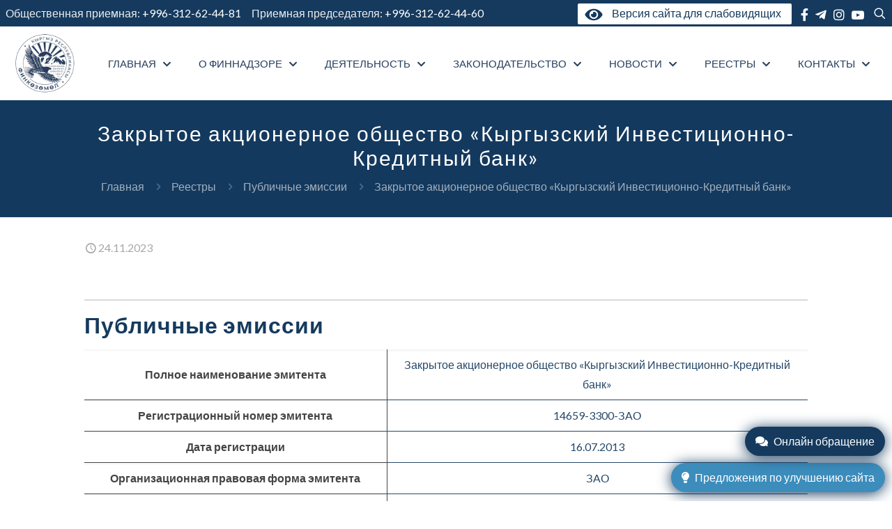

--- FILE ---
content_type: text/html; charset=UTF-8
request_url: https://fsa.gov.kg/2023/11/24/%D0%B7%D0%B0%D0%BA%D1%80%D1%8B%D1%82%D0%BE%D0%B5-%D0%B0%D0%BA%D1%86%D0%B8%D0%BE%D0%BD%D0%B5%D1%80%D0%BD%D0%BE%D0%B5-%D0%BE%D0%B1%D1%89%D0%B5%D1%81%D1%82%D0%B2%D0%BE-%D0%BA%D1%8B%D1%80%D0%B3%D1%8B-4/
body_size: 46592
content:
<!DOCTYPE html>
<html lang="ru-RU" class="no-js " itemscope itemtype="https://schema.org/Article" >

<head>

<meta charset="UTF-8" />
<meta property="og:url" content="https://fsa.gov.kg/2023/11/24/%D0%B7%D0%B0%D0%BA%D1%80%D1%8B%D1%82%D0%BE%D0%B5-%D0%B0%D0%BA%D1%86%D0%B8%D0%BE%D0%BD%D0%B5%D1%80%D0%BD%D0%BE%D0%B5-%D0%BE%D0%B1%D1%89%D0%B5%D1%81%D1%82%D0%B2%D0%BE-%D0%BA%D1%8B%D1%80%D0%B3%D1%8B-4/"/>
<meta property="og:type" content="article"/>
<meta property="og:title" content="Закрытое акционерное общество &#171;Кыргызский Инвестиционно-Кредитный банк&#187;"/>
<meta property="og:description" content="Публичные эмиссии Полное наименование эмитента Закрытое акционерное общество &#171;Кыргызский Инвестиционно-Кредитный банк&#187; Регистрационный номер эмитента 14659-3300-ЗАО Дата регистрации 16.07.2013 Организационная правовая форма эмитента ЗАО Юридический адрес буль.Эркиндик […]"/>
<title>Закрытое акционерное общество &#171;Кыргызский Инвестиционно-Кредитный банк&#187; &#8212; СЛУЖБА РЕГУЛИРОВАНИЯ И НАДЗОРА ЗА ФИНАНСОВЫМ РЫНКОМ ПРИ МИНИСТЕРСТВЕ ЭКОНОМИКИ И КОММЕРЦИИ КЫРГЫЗСКОЙ РЕСПУБЛИКИ</title>
<meta name='robots' content='max-image-preview:large' />
	<style>img:is([sizes="auto" i], [sizes^="auto," i]) { contain-intrinsic-size: 3000px 1500px }</style>
	<meta name="format-detection" content="telephone=no">
<meta name="viewport" content="width=device-width, initial-scale=1, maximum-scale=1" />
<link rel="shortcut icon" href="/wp-content/uploads/2023/11/favicon-32x32-1.png#234" type="image/x-icon" />
<link rel="apple-touch-icon" href="/wp-content/uploads/2023/11/apple-touch-icon.png#235" />
<meta name="theme-color" content="#ffffff" media="(prefers-color-scheme: light)">
<meta name="theme-color" content="#ffffff" media="(prefers-color-scheme: dark)">
<link rel='dns-prefetch' href='//fonts.googleapis.com' />
<link rel="alternate" type="application/rss+xml" title="СЛУЖБА РЕГУЛИРОВАНИЯ И НАДЗОРА ЗА ФИНАНСОВЫМ РЫНКОМ ПРИ МИНИСТЕРСТВЕ ЭКОНОМИКИ И КОММЕРЦИИ КЫРГЫЗСКОЙ РЕСПУБЛИКИ &raquo; Лента" href="https://fsa.gov.kg/feed/" />
<link rel="alternate" type="application/rss+xml" title="СЛУЖБА РЕГУЛИРОВАНИЯ И НАДЗОРА ЗА ФИНАНСОВЫМ РЫНКОМ ПРИ МИНИСТЕРСТВЕ ЭКОНОМИКИ И КОММЕРЦИИ КЫРГЫЗСКОЙ РЕСПУБЛИКИ &raquo; Лента комментариев" href="https://fsa.gov.kg/comments/feed/" />
<script type="text/javascript">
/* <![CDATA[ */
window._wpemojiSettings = {"baseUrl":"https:\/\/s.w.org\/images\/core\/emoji\/16.0.1\/72x72\/","ext":".png","svgUrl":"https:\/\/s.w.org\/images\/core\/emoji\/16.0.1\/svg\/","svgExt":".svg","source":{"concatemoji":"https:\/\/fsa.gov.kg\/wp-includes\/js\/wp-emoji-release.min.js?ver=6.8.3"}};
/*! This file is auto-generated */
!function(s,n){var o,i,e;function c(e){try{var t={supportTests:e,timestamp:(new Date).valueOf()};sessionStorage.setItem(o,JSON.stringify(t))}catch(e){}}function p(e,t,n){e.clearRect(0,0,e.canvas.width,e.canvas.height),e.fillText(t,0,0);var t=new Uint32Array(e.getImageData(0,0,e.canvas.width,e.canvas.height).data),a=(e.clearRect(0,0,e.canvas.width,e.canvas.height),e.fillText(n,0,0),new Uint32Array(e.getImageData(0,0,e.canvas.width,e.canvas.height).data));return t.every(function(e,t){return e===a[t]})}function u(e,t){e.clearRect(0,0,e.canvas.width,e.canvas.height),e.fillText(t,0,0);for(var n=e.getImageData(16,16,1,1),a=0;a<n.data.length;a++)if(0!==n.data[a])return!1;return!0}function f(e,t,n,a){switch(t){case"flag":return n(e,"\ud83c\udff3\ufe0f\u200d\u26a7\ufe0f","\ud83c\udff3\ufe0f\u200b\u26a7\ufe0f")?!1:!n(e,"\ud83c\udde8\ud83c\uddf6","\ud83c\udde8\u200b\ud83c\uddf6")&&!n(e,"\ud83c\udff4\udb40\udc67\udb40\udc62\udb40\udc65\udb40\udc6e\udb40\udc67\udb40\udc7f","\ud83c\udff4\u200b\udb40\udc67\u200b\udb40\udc62\u200b\udb40\udc65\u200b\udb40\udc6e\u200b\udb40\udc67\u200b\udb40\udc7f");case"emoji":return!a(e,"\ud83e\udedf")}return!1}function g(e,t,n,a){var r="undefined"!=typeof WorkerGlobalScope&&self instanceof WorkerGlobalScope?new OffscreenCanvas(300,150):s.createElement("canvas"),o=r.getContext("2d",{willReadFrequently:!0}),i=(o.textBaseline="top",o.font="600 32px Arial",{});return e.forEach(function(e){i[e]=t(o,e,n,a)}),i}function t(e){var t=s.createElement("script");t.src=e,t.defer=!0,s.head.appendChild(t)}"undefined"!=typeof Promise&&(o="wpEmojiSettingsSupports",i=["flag","emoji"],n.supports={everything:!0,everythingExceptFlag:!0},e=new Promise(function(e){s.addEventListener("DOMContentLoaded",e,{once:!0})}),new Promise(function(t){var n=function(){try{var e=JSON.parse(sessionStorage.getItem(o));if("object"==typeof e&&"number"==typeof e.timestamp&&(new Date).valueOf()<e.timestamp+604800&&"object"==typeof e.supportTests)return e.supportTests}catch(e){}return null}();if(!n){if("undefined"!=typeof Worker&&"undefined"!=typeof OffscreenCanvas&&"undefined"!=typeof URL&&URL.createObjectURL&&"undefined"!=typeof Blob)try{var e="postMessage("+g.toString()+"("+[JSON.stringify(i),f.toString(),p.toString(),u.toString()].join(",")+"));",a=new Blob([e],{type:"text/javascript"}),r=new Worker(URL.createObjectURL(a),{name:"wpTestEmojiSupports"});return void(r.onmessage=function(e){c(n=e.data),r.terminate(),t(n)})}catch(e){}c(n=g(i,f,p,u))}t(n)}).then(function(e){for(var t in e)n.supports[t]=e[t],n.supports.everything=n.supports.everything&&n.supports[t],"flag"!==t&&(n.supports.everythingExceptFlag=n.supports.everythingExceptFlag&&n.supports[t]);n.supports.everythingExceptFlag=n.supports.everythingExceptFlag&&!n.supports.flag,n.DOMReady=!1,n.readyCallback=function(){n.DOMReady=!0}}).then(function(){return e}).then(function(){var e;n.supports.everything||(n.readyCallback(),(e=n.source||{}).concatemoji?t(e.concatemoji):e.wpemoji&&e.twemoji&&(t(e.twemoji),t(e.wpemoji)))}))}((window,document),window._wpemojiSettings);
/* ]]> */
</script>
<style id='wp-emoji-styles-inline-css' type='text/css'>

	img.wp-smiley, img.emoji {
		display: inline !important;
		border: none !important;
		box-shadow: none !important;
		height: 1em !important;
		width: 1em !important;
		margin: 0 0.07em !important;
		vertical-align: -0.1em !important;
		background: none !important;
		padding: 0 !important;
	}
</style>
<link rel='stylesheet' id='wp-block-library-css' href='https://fsa.gov.kg/wp-includes/css/dist/block-library/style.min.css?ver=6.8.3' type='text/css' media='all' />
<style id='classic-theme-styles-inline-css' type='text/css'>
/*! This file is auto-generated */
.wp-block-button__link{color:#fff;background-color:#32373c;border-radius:9999px;box-shadow:none;text-decoration:none;padding:calc(.667em + 2px) calc(1.333em + 2px);font-size:1.125em}.wp-block-file__button{background:#32373c;color:#fff;text-decoration:none}
</style>
<style id='global-styles-inline-css' type='text/css'>
:root{--wp--preset--aspect-ratio--square: 1;--wp--preset--aspect-ratio--4-3: 4/3;--wp--preset--aspect-ratio--3-4: 3/4;--wp--preset--aspect-ratio--3-2: 3/2;--wp--preset--aspect-ratio--2-3: 2/3;--wp--preset--aspect-ratio--16-9: 16/9;--wp--preset--aspect-ratio--9-16: 9/16;--wp--preset--color--black: #000000;--wp--preset--color--cyan-bluish-gray: #abb8c3;--wp--preset--color--white: #ffffff;--wp--preset--color--pale-pink: #f78da7;--wp--preset--color--vivid-red: #cf2e2e;--wp--preset--color--luminous-vivid-orange: #ff6900;--wp--preset--color--luminous-vivid-amber: #fcb900;--wp--preset--color--light-green-cyan: #7bdcb5;--wp--preset--color--vivid-green-cyan: #00d084;--wp--preset--color--pale-cyan-blue: #8ed1fc;--wp--preset--color--vivid-cyan-blue: #0693e3;--wp--preset--color--vivid-purple: #9b51e0;--wp--preset--gradient--vivid-cyan-blue-to-vivid-purple: linear-gradient(135deg,rgba(6,147,227,1) 0%,rgb(155,81,224) 100%);--wp--preset--gradient--light-green-cyan-to-vivid-green-cyan: linear-gradient(135deg,rgb(122,220,180) 0%,rgb(0,208,130) 100%);--wp--preset--gradient--luminous-vivid-amber-to-luminous-vivid-orange: linear-gradient(135deg,rgba(252,185,0,1) 0%,rgba(255,105,0,1) 100%);--wp--preset--gradient--luminous-vivid-orange-to-vivid-red: linear-gradient(135deg,rgba(255,105,0,1) 0%,rgb(207,46,46) 100%);--wp--preset--gradient--very-light-gray-to-cyan-bluish-gray: linear-gradient(135deg,rgb(238,238,238) 0%,rgb(169,184,195) 100%);--wp--preset--gradient--cool-to-warm-spectrum: linear-gradient(135deg,rgb(74,234,220) 0%,rgb(151,120,209) 20%,rgb(207,42,186) 40%,rgb(238,44,130) 60%,rgb(251,105,98) 80%,rgb(254,248,76) 100%);--wp--preset--gradient--blush-light-purple: linear-gradient(135deg,rgb(255,206,236) 0%,rgb(152,150,240) 100%);--wp--preset--gradient--blush-bordeaux: linear-gradient(135deg,rgb(254,205,165) 0%,rgb(254,45,45) 50%,rgb(107,0,62) 100%);--wp--preset--gradient--luminous-dusk: linear-gradient(135deg,rgb(255,203,112) 0%,rgb(199,81,192) 50%,rgb(65,88,208) 100%);--wp--preset--gradient--pale-ocean: linear-gradient(135deg,rgb(255,245,203) 0%,rgb(182,227,212) 50%,rgb(51,167,181) 100%);--wp--preset--gradient--electric-grass: linear-gradient(135deg,rgb(202,248,128) 0%,rgb(113,206,126) 100%);--wp--preset--gradient--midnight: linear-gradient(135deg,rgb(2,3,129) 0%,rgb(40,116,252) 100%);--wp--preset--font-size--small: 13px;--wp--preset--font-size--medium: 20px;--wp--preset--font-size--large: 36px;--wp--preset--font-size--x-large: 42px;--wp--preset--spacing--20: 0.44rem;--wp--preset--spacing--30: 0.67rem;--wp--preset--spacing--40: 1rem;--wp--preset--spacing--50: 1.5rem;--wp--preset--spacing--60: 2.25rem;--wp--preset--spacing--70: 3.38rem;--wp--preset--spacing--80: 5.06rem;--wp--preset--shadow--natural: 6px 6px 9px rgba(0, 0, 0, 0.2);--wp--preset--shadow--deep: 12px 12px 50px rgba(0, 0, 0, 0.4);--wp--preset--shadow--sharp: 6px 6px 0px rgba(0, 0, 0, 0.2);--wp--preset--shadow--outlined: 6px 6px 0px -3px rgba(255, 255, 255, 1), 6px 6px rgba(0, 0, 0, 1);--wp--preset--shadow--crisp: 6px 6px 0px rgba(0, 0, 0, 1);}:where(.is-layout-flex){gap: 0.5em;}:where(.is-layout-grid){gap: 0.5em;}body .is-layout-flex{display: flex;}.is-layout-flex{flex-wrap: wrap;align-items: center;}.is-layout-flex > :is(*, div){margin: 0;}body .is-layout-grid{display: grid;}.is-layout-grid > :is(*, div){margin: 0;}:where(.wp-block-columns.is-layout-flex){gap: 2em;}:where(.wp-block-columns.is-layout-grid){gap: 2em;}:where(.wp-block-post-template.is-layout-flex){gap: 1.25em;}:where(.wp-block-post-template.is-layout-grid){gap: 1.25em;}.has-black-color{color: var(--wp--preset--color--black) !important;}.has-cyan-bluish-gray-color{color: var(--wp--preset--color--cyan-bluish-gray) !important;}.has-white-color{color: var(--wp--preset--color--white) !important;}.has-pale-pink-color{color: var(--wp--preset--color--pale-pink) !important;}.has-vivid-red-color{color: var(--wp--preset--color--vivid-red) !important;}.has-luminous-vivid-orange-color{color: var(--wp--preset--color--luminous-vivid-orange) !important;}.has-luminous-vivid-amber-color{color: var(--wp--preset--color--luminous-vivid-amber) !important;}.has-light-green-cyan-color{color: var(--wp--preset--color--light-green-cyan) !important;}.has-vivid-green-cyan-color{color: var(--wp--preset--color--vivid-green-cyan) !important;}.has-pale-cyan-blue-color{color: var(--wp--preset--color--pale-cyan-blue) !important;}.has-vivid-cyan-blue-color{color: var(--wp--preset--color--vivid-cyan-blue) !important;}.has-vivid-purple-color{color: var(--wp--preset--color--vivid-purple) !important;}.has-black-background-color{background-color: var(--wp--preset--color--black) !important;}.has-cyan-bluish-gray-background-color{background-color: var(--wp--preset--color--cyan-bluish-gray) !important;}.has-white-background-color{background-color: var(--wp--preset--color--white) !important;}.has-pale-pink-background-color{background-color: var(--wp--preset--color--pale-pink) !important;}.has-vivid-red-background-color{background-color: var(--wp--preset--color--vivid-red) !important;}.has-luminous-vivid-orange-background-color{background-color: var(--wp--preset--color--luminous-vivid-orange) !important;}.has-luminous-vivid-amber-background-color{background-color: var(--wp--preset--color--luminous-vivid-amber) !important;}.has-light-green-cyan-background-color{background-color: var(--wp--preset--color--light-green-cyan) !important;}.has-vivid-green-cyan-background-color{background-color: var(--wp--preset--color--vivid-green-cyan) !important;}.has-pale-cyan-blue-background-color{background-color: var(--wp--preset--color--pale-cyan-blue) !important;}.has-vivid-cyan-blue-background-color{background-color: var(--wp--preset--color--vivid-cyan-blue) !important;}.has-vivid-purple-background-color{background-color: var(--wp--preset--color--vivid-purple) !important;}.has-black-border-color{border-color: var(--wp--preset--color--black) !important;}.has-cyan-bluish-gray-border-color{border-color: var(--wp--preset--color--cyan-bluish-gray) !important;}.has-white-border-color{border-color: var(--wp--preset--color--white) !important;}.has-pale-pink-border-color{border-color: var(--wp--preset--color--pale-pink) !important;}.has-vivid-red-border-color{border-color: var(--wp--preset--color--vivid-red) !important;}.has-luminous-vivid-orange-border-color{border-color: var(--wp--preset--color--luminous-vivid-orange) !important;}.has-luminous-vivid-amber-border-color{border-color: var(--wp--preset--color--luminous-vivid-amber) !important;}.has-light-green-cyan-border-color{border-color: var(--wp--preset--color--light-green-cyan) !important;}.has-vivid-green-cyan-border-color{border-color: var(--wp--preset--color--vivid-green-cyan) !important;}.has-pale-cyan-blue-border-color{border-color: var(--wp--preset--color--pale-cyan-blue) !important;}.has-vivid-cyan-blue-border-color{border-color: var(--wp--preset--color--vivid-cyan-blue) !important;}.has-vivid-purple-border-color{border-color: var(--wp--preset--color--vivid-purple) !important;}.has-vivid-cyan-blue-to-vivid-purple-gradient-background{background: var(--wp--preset--gradient--vivid-cyan-blue-to-vivid-purple) !important;}.has-light-green-cyan-to-vivid-green-cyan-gradient-background{background: var(--wp--preset--gradient--light-green-cyan-to-vivid-green-cyan) !important;}.has-luminous-vivid-amber-to-luminous-vivid-orange-gradient-background{background: var(--wp--preset--gradient--luminous-vivid-amber-to-luminous-vivid-orange) !important;}.has-luminous-vivid-orange-to-vivid-red-gradient-background{background: var(--wp--preset--gradient--luminous-vivid-orange-to-vivid-red) !important;}.has-very-light-gray-to-cyan-bluish-gray-gradient-background{background: var(--wp--preset--gradient--very-light-gray-to-cyan-bluish-gray) !important;}.has-cool-to-warm-spectrum-gradient-background{background: var(--wp--preset--gradient--cool-to-warm-spectrum) !important;}.has-blush-light-purple-gradient-background{background: var(--wp--preset--gradient--blush-light-purple) !important;}.has-blush-bordeaux-gradient-background{background: var(--wp--preset--gradient--blush-bordeaux) !important;}.has-luminous-dusk-gradient-background{background: var(--wp--preset--gradient--luminous-dusk) !important;}.has-pale-ocean-gradient-background{background: var(--wp--preset--gradient--pale-ocean) !important;}.has-electric-grass-gradient-background{background: var(--wp--preset--gradient--electric-grass) !important;}.has-midnight-gradient-background{background: var(--wp--preset--gradient--midnight) !important;}.has-small-font-size{font-size: var(--wp--preset--font-size--small) !important;}.has-medium-font-size{font-size: var(--wp--preset--font-size--medium) !important;}.has-large-font-size{font-size: var(--wp--preset--font-size--large) !important;}.has-x-large-font-size{font-size: var(--wp--preset--font-size--x-large) !important;}
:where(.wp-block-post-template.is-layout-flex){gap: 1.25em;}:where(.wp-block-post-template.is-layout-grid){gap: 1.25em;}
:where(.wp-block-columns.is-layout-flex){gap: 2em;}:where(.wp-block-columns.is-layout-grid){gap: 2em;}
:root :where(.wp-block-pullquote){font-size: 1.5em;line-height: 1.6;}
</style>
<link rel='stylesheet' id='contact-form-7-css' href='https://fsa.gov.kg/wp-content/plugins/contact-form-7/includes/css/styles.css?ver=6.1.2' type='text/css' media='all' />
<link rel='stylesheet' id='eweb_reestr_styles-css' href='https://fsa.gov.kg/wp-content/plugins/eweb_reestr_fields/css/styles.css?ver=6.8.3' type='text/css' media='all' />
<link rel='stylesheet' id='yop-public-css' href='https://fsa.gov.kg/wp-content/plugins/yop-poll/public/assets/css/yop-poll-public-6.5.38.css?ver=6.8.3' type='text/css' media='all' />
<link rel='stylesheet' id='mfn-be-css' href='https://fsa.gov.kg/wp-content/themes/betheme/css/be.css?ver=27.4.3' type='text/css' media='all' />
<link rel='stylesheet' id='mfn-animations-css' href='https://fsa.gov.kg/wp-content/themes/betheme/assets/animations/animations.min.css?ver=27.4.3' type='text/css' media='all' />
<link rel='stylesheet' id='mfn-font-awesome-css' href='https://fsa.gov.kg/wp-content/themes/betheme/fonts/fontawesome/fontawesome.css?ver=27.4.3' type='text/css' media='all' />
<link rel='stylesheet' id='mfn-jplayer-css' href='https://fsa.gov.kg/wp-content/themes/betheme/assets/jplayer/css/jplayer.blue.monday.min.css?ver=27.4.3' type='text/css' media='all' />
<link rel='stylesheet' id='mfn-responsive-css' href='https://fsa.gov.kg/wp-content/themes/betheme/css/responsive.css?ver=27.4.3' type='text/css' media='all' />
<link rel='stylesheet' id='mfn-fonts-css' href='https://fonts.googleapis.com/css?family=Lato%3A1%2C300%2C400%2C400italic%2C500%2C700%2C700italic&#038;display=swap&#038;ver=6.8.3' type='text/css' media='all' />
<link rel='stylesheet' id='mfn-font-button-css' href='https://fonts.googleapis.com/css?family=Lato%3A400%2C700&#038;display=swap&#038;ver=6.8.3' type='text/css' media='all' />
<style id='mfn-dynamic-inline-css' type='text/css'>
html{background-color:#ffffff}#Wrapper,#Content,.mfn-popup .mfn-popup-content,.mfn-off-canvas-sidebar .mfn-off-canvas-content-wrapper,.mfn-cart-holder,.mfn-header-login,#Top_bar .search_wrapper,#Top_bar .top_bar_right .mfn-live-search-box,.column_livesearch .mfn-live-search-wrapper,.column_livesearch .mfn-live-search-box{background-color:#ffffff}.layout-boxed.mfn-bebuilder-header.mfn-ui #Wrapper .mfn-only-sample-content{background-color:#ffffff}body:not(.template-slider) #Header{min-height:0px}body.header-below:not(.template-slider) #Header{padding-top:0px}#Footer .widgets_wrapper{padding:70px 0}.has-search-overlay.search-overlay-opened #search-overlay{background-color:rgba(0,0,0,0.6)}.elementor-page.elementor-default #Content .the_content .section_wrapper{max-width:100%}.elementor-page.elementor-default #Content .section.the_content{width:100%}.elementor-page.elementor-default #Content .section_wrapper .the_content_wrapper{margin-left:0;margin-right:0;width:100%}body,button,span.date_label,.timeline_items li h3 span,input[type="submit"],input[type="reset"],input[type="button"],input[type="date"],input[type="text"],input[type="password"],input[type="tel"],input[type="email"],input[type="url"],textarea,select,.offer_li .title h3,.mfn-menu-item-megamenu{font-family:"Lato",-apple-system,BlinkMacSystemFont,"Segoe UI",Roboto,Oxygen-Sans,Ubuntu,Cantarell,"Helvetica Neue",sans-serif}#menu > ul > li > a,a.action_button,#overlay-menu ul li a{font-family:"Lato",-apple-system,BlinkMacSystemFont,"Segoe UI",Roboto,Oxygen-Sans,Ubuntu,Cantarell,"Helvetica Neue",sans-serif}#Subheader .title{font-family:"Lato",-apple-system,BlinkMacSystemFont,"Segoe UI",Roboto,Oxygen-Sans,Ubuntu,Cantarell,"Helvetica Neue",sans-serif}h1,h2,h3,h4,.text-logo #logo{font-family:"Lato",-apple-system,BlinkMacSystemFont,"Segoe UI",Roboto,Oxygen-Sans,Ubuntu,Cantarell,"Helvetica Neue",sans-serif}h5,h6{font-family:"Lato",-apple-system,BlinkMacSystemFont,"Segoe UI",Roboto,Oxygen-Sans,Ubuntu,Cantarell,"Helvetica Neue",sans-serif}blockquote{font-family:"Lato",-apple-system,BlinkMacSystemFont,"Segoe UI",Roboto,Oxygen-Sans,Ubuntu,Cantarell,"Helvetica Neue",sans-serif}.chart_box .chart .num,.counter .desc_wrapper .number-wrapper,.how_it_works .image .number,.pricing-box .plan-header .price,.quick_fact .number-wrapper,.woocommerce .product div.entry-summary .price{font-family:"Lato",-apple-system,BlinkMacSystemFont,"Segoe UI",Roboto,Oxygen-Sans,Ubuntu,Cantarell,"Helvetica Neue",sans-serif}body,.mfn-menu-item-megamenu{font-size:16px;line-height:28px;font-weight:400;letter-spacing:0px}.big{font-size:18px;line-height:30px;font-weight:400;letter-spacing:0px}#menu > ul > li > a,a.action_button,#overlay-menu ul li a{font-size:18px;font-weight:400;letter-spacing:0px}#overlay-menu ul li a{line-height:27px}#Subheader .title{font-size:30px;line-height:35px;font-weight:500;letter-spacing:2px}h1,.text-logo #logo{font-size:48px;line-height:50px;font-weight:400;letter-spacing:0px}h2{font-size:47px;line-height:59px;font-weight:700;letter-spacing:1px}h3,.woocommerce ul.products li.product h3,.woocommerce #customer_login h2{font-size:32px;line-height:40px;font-weight:700;letter-spacing:1px}h4,.woocommerce .woocommerce-order-details__title,.woocommerce .wc-bacs-bank-details-heading,.woocommerce .woocommerce-customer-details h2{font-size:20px;line-height:32px;font-weight:700;letter-spacing:0px}h5{font-size:18px;line-height:20px;font-weight:900;letter-spacing:0px}h6{font-size:14px;line-height:16px;font-weight:400;letter-spacing:2px}#Intro .intro-title{font-size:70px;line-height:70px;font-weight:400;letter-spacing:0px}@media only screen and (min-width:768px) and (max-width:959px){body,.mfn-menu-item-megamenu{font-size:14px;line-height:24px;font-weight:400;letter-spacing:0px}.big{font-size:15px;line-height:26px;font-weight:400;letter-spacing:0px}#menu > ul > li > a,a.action_button,#overlay-menu ul li a{font-size:15px;font-weight:400;letter-spacing:0px}#overlay-menu ul li a{line-height:22.5px}#Subheader .title{font-size:26px;line-height:30px;font-weight:500;letter-spacing:2px}h1,.text-logo #logo{font-size:41px;line-height:43px;font-weight:400;letter-spacing:0px}h2{font-size:40px;line-height:50px;font-weight:700;letter-spacing:1px}h3,.woocommerce ul.products li.product h3,.woocommerce #customer_login h2{font-size:27px;line-height:34px;font-weight:700;letter-spacing:1px}h4,.woocommerce .woocommerce-order-details__title,.woocommerce .wc-bacs-bank-details-heading,.woocommerce .woocommerce-customer-details h2{font-size:17px;line-height:27px;font-weight:700;letter-spacing:0px}h5{font-size:15px;line-height:19px;font-weight:900;letter-spacing:0px}h6{font-size:13px;line-height:19px;font-weight:400;letter-spacing:2px}#Intro .intro-title{font-size:60px;line-height:60px;font-weight:400;letter-spacing:0px}blockquote{font-size:15px}.chart_box .chart .num{font-size:45px;line-height:45px}.counter .desc_wrapper .number-wrapper{font-size:45px;line-height:45px}.counter .desc_wrapper .title{font-size:14px;line-height:18px}.faq .question .title{font-size:14px}.fancy_heading .title{font-size:38px;line-height:38px}.offer .offer_li .desc_wrapper .title h3{font-size:32px;line-height:32px}.offer_thumb_ul li.offer_thumb_li .desc_wrapper .title h3{font-size:32px;line-height:32px}.pricing-box .plan-header h2{font-size:27px;line-height:27px}.pricing-box .plan-header .price > span{font-size:40px;line-height:40px}.pricing-box .plan-header .price sup.currency{font-size:18px;line-height:18px}.pricing-box .plan-header .price sup.period{font-size:14px;line-height:14px}.quick_fact .number-wrapper{font-size:80px;line-height:80px}.trailer_box .desc h2{font-size:27px;line-height:27px}.widget > h3{font-size:17px;line-height:20px}}@media only screen and (min-width:480px) and (max-width:767px){body,.mfn-menu-item-megamenu{font-size:13px;line-height:21px;font-weight:400;letter-spacing:0px}.big{font-size:14px;line-height:23px;font-weight:400;letter-spacing:0px}#menu > ul > li > a,a.action_button,#overlay-menu ul li a{font-size:14px;font-weight:400;letter-spacing:0px}#overlay-menu ul li a{line-height:21px}#Subheader .title{font-size:23px;line-height:26px;font-weight:500;letter-spacing:2px}h1,.text-logo #logo{font-size:36px;line-height:38px;font-weight:400;letter-spacing:0px}h2{font-size:35px;line-height:44px;font-weight:700;letter-spacing:1px}h3,.woocommerce ul.products li.product h3,.woocommerce #customer_login h2{font-size:24px;line-height:30px;font-weight:700;letter-spacing:1px}h4,.woocommerce .woocommerce-order-details__title,.woocommerce .wc-bacs-bank-details-heading,.woocommerce .woocommerce-customer-details h2{font-size:15px;line-height:24px;font-weight:700;letter-spacing:0px}h5{font-size:14px;line-height:19px;font-weight:900;letter-spacing:0px}h6{font-size:13px;line-height:19px;font-weight:400;letter-spacing:2px}#Intro .intro-title{font-size:53px;line-height:53px;font-weight:400;letter-spacing:0px}blockquote{font-size:14px}.chart_box .chart .num{font-size:40px;line-height:40px}.counter .desc_wrapper .number-wrapper{font-size:40px;line-height:40px}.counter .desc_wrapper .title{font-size:13px;line-height:16px}.faq .question .title{font-size:13px}.fancy_heading .title{font-size:34px;line-height:34px}.offer .offer_li .desc_wrapper .title h3{font-size:28px;line-height:28px}.offer_thumb_ul li.offer_thumb_li .desc_wrapper .title h3{font-size:28px;line-height:28px}.pricing-box .plan-header h2{font-size:24px;line-height:24px}.pricing-box .plan-header .price > span{font-size:34px;line-height:34px}.pricing-box .plan-header .price sup.currency{font-size:16px;line-height:16px}.pricing-box .plan-header .price sup.period{font-size:13px;line-height:13px}.quick_fact .number-wrapper{font-size:70px;line-height:70px}.trailer_box .desc h2{font-size:24px;line-height:24px}.widget > h3{font-size:16px;line-height:19px}}@media only screen and (max-width:479px){body,.mfn-menu-item-megamenu{font-size:13px;line-height:19px;font-weight:400;letter-spacing:0px}.big{font-size:13px;line-height:19px;font-weight:400;letter-spacing:0px}#menu > ul > li > a,a.action_button,#overlay-menu ul li a{font-size:13px;font-weight:400;letter-spacing:0px}#overlay-menu ul li a{line-height:19.5px}#Subheader .title{font-size:18px;line-height:21px;font-weight:500;letter-spacing:1px}h1,.text-logo #logo{font-size:29px;line-height:30px;font-weight:400;letter-spacing:0px}h2{font-size:28px;line-height:35px;font-weight:700;letter-spacing:1px}h3,.woocommerce ul.products li.product h3,.woocommerce #customer_login h2{font-size:19px;line-height:24px;font-weight:700;letter-spacing:1px}h4,.woocommerce .woocommerce-order-details__title,.woocommerce .wc-bacs-bank-details-heading,.woocommerce .woocommerce-customer-details h2{font-size:13px;line-height:19px;font-weight:700;letter-spacing:0px}h5{font-size:13px;line-height:19px;font-weight:900;letter-spacing:0px}h6{font-size:13px;line-height:19px;font-weight:400;letter-spacing:1px}#Intro .intro-title{font-size:42px;line-height:42px;font-weight:400;letter-spacing:0px}blockquote{font-size:13px}.chart_box .chart .num{font-size:35px;line-height:35px}.counter .desc_wrapper .number-wrapper{font-size:35px;line-height:35px}.counter .desc_wrapper .title{font-size:13px;line-height:26px}.faq .question .title{font-size:13px}.fancy_heading .title{font-size:30px;line-height:30px}.offer .offer_li .desc_wrapper .title h3{font-size:26px;line-height:26px}.offer_thumb_ul li.offer_thumb_li .desc_wrapper .title h3{font-size:26px;line-height:26px}.pricing-box .plan-header h2{font-size:21px;line-height:21px}.pricing-box .plan-header .price > span{font-size:32px;line-height:32px}.pricing-box .plan-header .price sup.currency{font-size:14px;line-height:14px}.pricing-box .plan-header .price sup.period{font-size:13px;line-height:13px}.quick_fact .number-wrapper{font-size:60px;line-height:60px}.trailer_box .desc h2{font-size:21px;line-height:21px}.widget > h3{font-size:15px;line-height:18px}}.with_aside .sidebar.columns{width:23%}.with_aside .sections_group{width:77%}.aside_both .sidebar.columns{width:18%}.aside_both .sidebar.sidebar-1{margin-left:-82%}.aside_both .sections_group{width:64%;margin-left:18%}@media only screen and (min-width:1240px){#Wrapper,.with_aside .content_wrapper{max-width:1080px}body.layout-boxed.mfn-header-scrolled .mfn-header-tmpl.mfn-sticky-layout-width{max-width:1080px;left:0;right:0;margin-left:auto;margin-right:auto}body.layout-boxed:not(.mfn-header-scrolled) .mfn-header-tmpl.mfn-header-layout-width,body.layout-boxed .mfn-header-tmpl.mfn-header-layout-width:not(.mfn-hasSticky){max-width:1080px;left:0;right:0;margin-left:auto;margin-right:auto}body.layout-boxed.mfn-bebuilder-header.mfn-ui .mfn-only-sample-content{max-width:1080px;margin-left:auto;margin-right:auto}.section_wrapper,.container{max-width:1060px}.layout-boxed.header-boxed #Top_bar.is-sticky{max-width:1080px}}@media only screen and (max-width:767px){#Wrapper{max-width:calc(100% - 67px)}.content_wrapper .section_wrapper,.container,.four.columns .widget-area{max-width:550px !important;padding-left:33px;padding-right:33px}}  .button-default .button,.button-flat .button,.button-round .button{background-color:#f7f7f7;color:#747474}.button-stroke .button{border-color:#f7f7f7;color:#747474}.button-stroke .button:hover{background-color:#f7f7f7;color:#fff}.button-default .button_theme,.button-default button,.button-default input[type="button"],.button-default input[type="reset"],.button-default input[type="submit"],.button-flat .button_theme,.button-flat button,.button-flat input[type="button"],.button-flat input[type="reset"],.button-flat input[type="submit"],.button-round .button_theme,.button-round button,.button-round input[type="button"],.button-round input[type="reset"],.button-round input[type="submit"],.woocommerce #respond input#submit,.woocommerce a.button:not(.default),.woocommerce button.button,.woocommerce input.button,.woocommerce #respond input#submit:hover,.woocommerce a.button:hover,.woocommerce button.button:hover,.woocommerce input.button:hover{color:#ffffff}.button-default #respond input#submit.alt.disabled,.button-default #respond input#submit.alt.disabled:hover,.button-default #respond input#submit.alt:disabled,.button-default #respond input#submit.alt:disabled:hover,.button-default #respond input#submit.alt:disabled[disabled],.button-default #respond input#submit.alt:disabled[disabled]:hover,.button-default a.button.alt.disabled,.button-default a.button.alt.disabled:hover,.button-default a.button.alt:disabled,.button-default a.button.alt:disabled:hover,.button-default a.button.alt:disabled[disabled],.button-default a.button.alt:disabled[disabled]:hover,.button-default button.button.alt.disabled,.button-default button.button.alt.disabled:hover,.button-default button.button.alt:disabled,.button-default button.button.alt:disabled:hover,.button-default button.button.alt:disabled[disabled],.button-default button.button.alt:disabled[disabled]:hover,.button-default input.button.alt.disabled,.button-default input.button.alt.disabled:hover,.button-default input.button.alt:disabled,.button-default input.button.alt:disabled:hover,.button-default input.button.alt:disabled[disabled],.button-default input.button.alt:disabled[disabled]:hover,.button-default #respond input#submit.alt,.button-default a.button.alt,.button-default button.button.alt,.button-default input.button.alt,.button-default #respond input#submit.alt:hover,.button-default a.button.alt:hover,.button-default button.button.alt:hover,.button-default input.button.alt:hover,.button-flat #respond input#submit.alt.disabled,.button-flat #respond input#submit.alt.disabled:hover,.button-flat #respond input#submit.alt:disabled,.button-flat #respond input#submit.alt:disabled:hover,.button-flat #respond input#submit.alt:disabled[disabled],.button-flat #respond input#submit.alt:disabled[disabled]:hover,.button-flat a.button.alt.disabled,.button-flat a.button.alt.disabled:hover,.button-flat a.button.alt:disabled,.button-flat a.button.alt:disabled:hover,.button-flat a.button.alt:disabled[disabled],.button-flat a.button.alt:disabled[disabled]:hover,.button-flat button.button.alt.disabled,.button-flat button.button.alt.disabled:hover,.button-flat button.button.alt:disabled,.button-flat button.button.alt:disabled:hover,.button-flat button.button.alt:disabled[disabled],.button-flat button.button.alt:disabled[disabled]:hover,.button-flat input.button.alt.disabled,.button-flat input.button.alt.disabled:hover,.button-flat input.button.alt:disabled,.button-flat input.button.alt:disabled:hover,.button-flat input.button.alt:disabled[disabled],.button-flat input.button.alt:disabled[disabled]:hover,.button-flat #respond input#submit.alt,.button-flat a.button.alt,.button-flat button.button.alt,.button-flat input.button.alt,.button-flat #respond input#submit.alt:hover,.button-flat a.button.alt:hover,.button-flat button.button.alt:hover,.button-flat input.button.alt:hover,.button-round #respond input#submit.alt.disabled,.button-round #respond input#submit.alt.disabled:hover,.button-round #respond input#submit.alt:disabled,.button-round #respond input#submit.alt:disabled:hover,.button-round #respond input#submit.alt:disabled[disabled],.button-round #respond input#submit.alt:disabled[disabled]:hover,.button-round a.button.alt.disabled,.button-round a.button.alt.disabled:hover,.button-round a.button.alt:disabled,.button-round a.button.alt:disabled:hover,.button-round a.button.alt:disabled[disabled],.button-round a.button.alt:disabled[disabled]:hover,.button-round button.button.alt.disabled,.button-round button.button.alt.disabled:hover,.button-round button.button.alt:disabled,.button-round button.button.alt:disabled:hover,.button-round button.button.alt:disabled[disabled],.button-round button.button.alt:disabled[disabled]:hover,.button-round input.button.alt.disabled,.button-round input.button.alt.disabled:hover,.button-round input.button.alt:disabled,.button-round input.button.alt:disabled:hover,.button-round input.button.alt:disabled[disabled],.button-round input.button.alt:disabled[disabled]:hover,.button-round #respond input#submit.alt,.button-round a.button.alt,.button-round button.button.alt,.button-round input.button.alt,.button-round #respond input#submit.alt:hover,.button-round a.button.alt:hover,.button-round button.button.alt:hover,.button-round input.button.alt:hover{background-color:#153a5e;color:#ffffff}.button-stroke.woocommerce a.button:not(.default),.button-stroke .woocommerce a.button:not(.default),.button-stroke #respond input#submit.alt.disabled,.button-stroke #respond input#submit.alt.disabled:hover,.button-stroke #respond input#submit.alt:disabled,.button-stroke #respond input#submit.alt:disabled:hover,.button-stroke #respond input#submit.alt:disabled[disabled],.button-stroke #respond input#submit.alt:disabled[disabled]:hover,.button-stroke a.button.alt.disabled,.button-stroke a.button.alt.disabled:hover,.button-stroke a.button.alt:disabled,.button-stroke a.button.alt:disabled:hover,.button-stroke a.button.alt:disabled[disabled],.button-stroke a.button.alt:disabled[disabled]:hover,.button-stroke button.button.alt.disabled,.button-stroke button.button.alt.disabled:hover,.button-stroke button.button.alt:disabled,.button-stroke button.button.alt:disabled:hover,.button-stroke button.button.alt:disabled[disabled],.button-stroke button.button.alt:disabled[disabled]:hover,.button-stroke input.button.alt.disabled,.button-stroke input.button.alt.disabled:hover,.button-stroke input.button.alt:disabled,.button-stroke input.button.alt:disabled:hover,.button-stroke input.button.alt:disabled[disabled],.button-stroke input.button.alt:disabled[disabled]:hover,.button-stroke #respond input#submit.alt,.button-stroke a.button.alt,.button-stroke button.button.alt,.button-stroke input.button.alt{border-color:#153a5e;background:none;color:#153a5e}.button-stroke.woocommerce a.button:not(.default):hover,.button-stroke .woocommerce a.button:not(.default):hover,.button-stroke #respond input#submit.alt:hover,.button-stroke a.button.alt:hover,.button-stroke button.button.alt:hover,.button-stroke input.button.alt:hover,.button-stroke a.action_button:hover{background-color:#153a5e;color:#ffffff}.action_button,.action_button:hover{background-color:#f7f7f7;color:#747474}.button-stroke a.action_button{border-color:#f7f7f7}.footer_button{color:#65666C!important;background-color:transparent;box-shadow:none!important}.footer_button:after{display:none!important}.button-custom.woocommerce .button,.button-custom .button,.button-custom .action_button,.button-custom .footer_button,.button-custom button,.button-custom button.button,.button-custom input[type="button"],.button-custom input[type="reset"],.button-custom input[type="submit"],.button-custom .woocommerce #respond input#submit,.button-custom .woocommerce a.button,.button-custom .woocommerce button.button,.button-custom .woocommerce input.button,.button-custom:where(body:not(.woocommerce-block-theme-has-button-styles)) .woocommerce button.button:disabled[disabled]{font-family:Lato;font-size:18px;line-height:18px;font-weight:700;letter-spacing:0px;padding:16px 50px 16px 50px;border-width:0px;border-radius:15px;border-color:transparent}body.button-custom .button{color:#ffffff;background-color:#153a5e;border-color:transparent}body.button-custom .button:hover{color:#ffffff;background-color:#153a5e;border-color:transparent}body .button-custom .button_theme,body.button-custom .button_theme,.button-custom button,.button-custom input[type="button"],.button-custom input[type="reset"],.button-custom input[type="submit"],.button-custom .woocommerce #respond input#submit,body.button-custom.woocommerce a.button:not(.default),.button-custom .woocommerce button.button,.button-custom .woocommerce input.button,.button-custom .woocommerce a.button_theme:not(.default){color:#ffffff;background-color:#3c8dbc;border-color:transparent;box-shadow:unset}body .button-custom .button_theme:hover,body.button-custom .button_theme:hover,.button-custom button:hover,.button-custom input[type="button"]:hover,.button-custom input[type="reset"]:hover,.button-custom input[type="submit"]:hover,.button-custom .woocommerce #respond input#submit:hover,body.button-custom.woocommerce .button:not(.default):hover,body.button-custom.woocommerce a.button:not(.default):hover,.button-custom .woocommerce button.button:hover,.button-custom .woocommerce input.button:hover,.button-custom .woocommerce a.button_theme:not(.default):hover{color:#ffffff;background-color:#3c8dbc;border-color:transparent}body.button-custom .action_button{color:#ffffff;background-color:#2b4082;border-color:transparent;box-shadow:unset}body.button-custom .action_button:hover{color:#ffffff;background-color:#4f68b9;border-color:transparent}.button-custom #respond input#submit.alt.disabled,.button-custom #respond input#submit.alt.disabled:hover,.button-custom #respond input#submit.alt:disabled,.button-custom #respond input#submit.alt:disabled:hover,.button-custom #respond input#submit.alt:disabled[disabled],.button-custom #respond input#submit.alt:disabled[disabled]:hover,.button-custom a.button.alt.disabled,.button-custom a.button.alt.disabled:hover,.button-custom a.button.alt:disabled,.button-custom a.button.alt:disabled:hover,.button-custom a.button.alt:disabled[disabled],.button-custom a.button.alt:disabled[disabled]:hover,.button-custom button.button.alt.disabled,.button-custom button.button.alt.disabled:hover,.button-custom button.button.alt:disabled,.button-custom button.button.alt:disabled:hover,.button-custom button.button.alt:disabled[disabled],.button-custom button.button.alt:disabled[disabled]:hover,.button-custom input.button.alt.disabled,.button-custom input.button.alt.disabled:hover,.button-custom input.button.alt:disabled,.button-custom input.button.alt:disabled:hover,.button-custom input.button.alt:disabled[disabled],.button-custom input.button.alt:disabled[disabled]:hover,.button-custom #respond input#submit.alt,.button-custom a.button.alt,.button-custom button.button.alt,.button-custom input.button.alt{line-height:18px;padding:16px 50px 16px 50px;color:#ffffff;background-color:#3c8dbc;font-family:Lato;font-size:18px;font-weight:700;letter-spacing:0px;border-width:0px;border-radius:15px}.button-custom #respond input#submit.alt:hover,.button-custom a.button.alt:hover,.button-custom button.button.alt:hover,.button-custom input.button.alt:hover,.button-custom a.action_button:hover{color:#ffffff;background-color:#3c8dbc}#Top_bar #logo,.header-fixed #Top_bar #logo,.header-plain #Top_bar #logo,.header-transparent #Top_bar #logo{height:60px;line-height:60px;padding:15px 0}.logo-overflow #Top_bar:not(.is-sticky) .logo{height:90px}#Top_bar .menu > li > a{padding:15px 0}.menu-highlight:not(.header-creative) #Top_bar .menu > li > a{margin:20px 0}.header-plain:not(.menu-highlight) #Top_bar .menu > li > a span:not(.description){line-height:90px}.header-fixed #Top_bar .menu > li > a{padding:30px 0}@media only screen and (max-width:767px){.mobile-header-mini #Top_bar #logo{height:50px!important;line-height:50px!important;margin:5px 0}}#Top_bar #logo img.svg{width:100px}.image_frame,.wp-caption{border-width:0px}.alert{border-radius:0px}#Top_bar .top_bar_right .top-bar-right-input input{width:200px}.mfn-live-search-box .mfn-live-search-list{max-height:300px}#Side_slide{right:-250px;width:250px}#Side_slide.left{left:-250px}.blog-teaser li .desc-wrapper .desc{background-position-y:-1px}.mfn-free-delivery-info{--mfn-free-delivery-bar:#153a5e;--mfn-free-delivery-bg:rgba(0,0,0,0.1);--mfn-free-delivery-achieved:#153a5e}@media only screen and ( max-width:767px ){}@media only screen and (min-width:1240px){body:not(.header-simple) #Top_bar #menu{display:block!important}.tr-menu #Top_bar #menu{background:none!important}#Top_bar .menu > li > ul.mfn-megamenu > li{float:left}#Top_bar .menu > li > ul.mfn-megamenu > li.mfn-megamenu-cols-1{width:100%}#Top_bar .menu > li > ul.mfn-megamenu > li.mfn-megamenu-cols-2{width:50%}#Top_bar .menu > li > ul.mfn-megamenu > li.mfn-megamenu-cols-3{width:33.33%}#Top_bar .menu > li > ul.mfn-megamenu > li.mfn-megamenu-cols-4{width:25%}#Top_bar .menu > li > ul.mfn-megamenu > li.mfn-megamenu-cols-5{width:20%}#Top_bar .menu > li > ul.mfn-megamenu > li.mfn-megamenu-cols-6{width:16.66%}#Top_bar .menu > li > ul.mfn-megamenu > li > ul{display:block!important;position:inherit;left:auto;top:auto;border-width:0 1px 0 0}#Top_bar .menu > li > ul.mfn-megamenu > li:last-child > ul{border:0}#Top_bar .menu > li > ul.mfn-megamenu > li > ul li{width:auto}#Top_bar .menu > li > ul.mfn-megamenu a.mfn-megamenu-title{text-transform:uppercase;font-weight:400;background:none}#Top_bar .menu > li > ul.mfn-megamenu a .menu-arrow{display:none}.menuo-right #Top_bar .menu > li > ul.mfn-megamenu{left:0;width:98%!important;margin:0 1%;padding:20px 0}.menuo-right #Top_bar .menu > li > ul.mfn-megamenu-bg{box-sizing:border-box}#Top_bar .menu > li > ul.mfn-megamenu-bg{padding:20px 166px 20px 20px;background-repeat:no-repeat;background-position:right bottom}.rtl #Top_bar .menu > li > ul.mfn-megamenu-bg{padding-left:166px;padding-right:20px;background-position:left bottom}#Top_bar .menu > li > ul.mfn-megamenu-bg > li{background:none}#Top_bar .menu > li > ul.mfn-megamenu-bg > li a{border:none}#Top_bar .menu > li > ul.mfn-megamenu-bg > li > ul{background:none!important;-webkit-box-shadow:0 0 0 0;-moz-box-shadow:0 0 0 0;box-shadow:0 0 0 0}.mm-vertical #Top_bar .container{position:relative}.mm-vertical #Top_bar .top_bar_left{position:static}.mm-vertical #Top_bar .menu > li ul{box-shadow:0 0 0 0 transparent!important;background-image:none}.mm-vertical #Top_bar .menu > li > ul.mfn-megamenu{padding:20px 0}.mm-vertical.header-plain #Top_bar .menu > li > ul.mfn-megamenu{width:100%!important;margin:0}.mm-vertical #Top_bar .menu > li > ul.mfn-megamenu > li{display:table-cell;float:none!important;width:10%;padding:0 15px;border-right:1px solid rgba(0,0,0,0.05)}.mm-vertical #Top_bar .menu > li > ul.mfn-megamenu > li:last-child{border-right-width:0}.mm-vertical #Top_bar .menu > li > ul.mfn-megamenu > li.hide-border{border-right-width:0}.mm-vertical #Top_bar .menu > li > ul.mfn-megamenu > li a{border-bottom-width:0;padding:9px 15px;line-height:120%}.mm-vertical #Top_bar .menu > li > ul.mfn-megamenu a.mfn-megamenu-title{font-weight:700}.rtl .mm-vertical #Top_bar .menu > li > ul.mfn-megamenu > li:first-child{border-right-width:0}.rtl .mm-vertical #Top_bar .menu > li > ul.mfn-megamenu > li:last-child{border-right-width:1px}body.header-shop #Top_bar #menu{display:flex!important;background-color:transparent}.header-shop #Top_bar.is-sticky .top_bar_row_second{display:none}.header-plain:not(.menuo-right) #Header .top_bar_left{width:auto!important}.header-stack.header-center #Top_bar #menu{display:inline-block!important}.header-simple #Top_bar #menu{display:none;height:auto;width:300px;bottom:auto;top:100%;right:1px;position:absolute;margin:0}.header-simple #Header a.responsive-menu-toggle{display:block;right:10px}.header-simple #Top_bar #menu > ul{width:100%;float:left}.header-simple #Top_bar #menu ul li{width:100%;padding-bottom:0;border-right:0;position:relative}.header-simple #Top_bar #menu ul li a{padding:0 20px;margin:0;display:block;height:auto;line-height:normal;border:none}.header-simple #Top_bar #menu ul li a:not(.menu-toggle):after{display:none}.header-simple #Top_bar #menu ul li a span{border:none;line-height:44px;display:inline;padding:0}.header-simple #Top_bar #menu ul li.submenu .menu-toggle{display:block;position:absolute;right:0;top:0;width:44px;height:44px;line-height:44px;font-size:30px;font-weight:300;text-align:center;cursor:pointer;color:#444;opacity:0.33;transform:unset}.header-simple #Top_bar #menu ul li.submenu .menu-toggle:after{content:"+";position:static}.header-simple #Top_bar #menu ul li.hover > .menu-toggle:after{content:"-"}.header-simple #Top_bar #menu ul li.hover a{border-bottom:0}.header-simple #Top_bar #menu ul.mfn-megamenu li .menu-toggle{display:none}.header-simple #Top_bar #menu ul li ul{position:relative!important;left:0!important;top:0;padding:0;margin:0!important;width:auto!important;background-image:none}.header-simple #Top_bar #menu ul li ul li{width:100%!important;display:block;padding:0}.header-simple #Top_bar #menu ul li ul li a{padding:0 20px 0 30px}.header-simple #Top_bar #menu ul li ul li a .menu-arrow{display:none}.header-simple #Top_bar #menu ul li ul li a span{padding:0}.header-simple #Top_bar #menu ul li ul li a span:after{display:none!important}.header-simple #Top_bar .menu > li > ul.mfn-megamenu a.mfn-megamenu-title{text-transform:uppercase;font-weight:400}.header-simple #Top_bar .menu > li > ul.mfn-megamenu > li > ul{display:block!important;position:inherit;left:auto;top:auto}.header-simple #Top_bar #menu ul li ul li ul{border-left:0!important;padding:0;top:0}.header-simple #Top_bar #menu ul li ul li ul li a{padding:0 20px 0 40px}.rtl.header-simple #Top_bar #menu{left:1px;right:auto}.rtl.header-simple #Top_bar a.responsive-menu-toggle{left:10px;right:auto}.rtl.header-simple #Top_bar #menu ul li.submenu .menu-toggle{left:0;right:auto}.rtl.header-simple #Top_bar #menu ul li ul{left:auto!important;right:0!important}.rtl.header-simple #Top_bar #menu ul li ul li a{padding:0 30px 0 20px}.rtl.header-simple #Top_bar #menu ul li ul li ul li a{padding:0 40px 0 20px}.menu-highlight #Top_bar .menu > li{margin:0 2px}.menu-highlight:not(.header-creative) #Top_bar .menu > li > a{padding:0;-webkit-border-radius:5px;border-radius:5px}.menu-highlight #Top_bar .menu > li > a:after{display:none}.menu-highlight #Top_bar .menu > li > a span:not(.description){line-height:50px}.menu-highlight #Top_bar .menu > li > a span.description{display:none}.menu-highlight.header-stack #Top_bar .menu > li > a{margin:10px 0!important}.menu-highlight.header-stack #Top_bar .menu > li > a span:not(.description){line-height:40px}.menu-highlight.header-simple #Top_bar #menu ul li,.menu-highlight.header-creative #Top_bar #menu ul li{margin:0}.menu-highlight.header-simple #Top_bar #menu ul li > a,.menu-highlight.header-creative #Top_bar #menu ul li > a{-webkit-border-radius:0;border-radius:0}.menu-highlight:not(.header-fixed):not(.header-simple) #Top_bar.is-sticky .menu > li > a{margin:10px 0!important;padding:5px 0!important}.menu-highlight:not(.header-fixed):not(.header-simple) #Top_bar.is-sticky .menu > li > a span{line-height:30px!important}.header-modern.menu-highlight.menuo-right .menu_wrapper{margin-right:20px}.menu-line-below #Top_bar .menu > li > a:not(.menu-toggle):after{top:auto;bottom:-4px}.menu-line-below #Top_bar.is-sticky .menu > li > a:not(.menu-toggle):after{top:auto;bottom:-4px}.menu-line-below-80 #Top_bar:not(.is-sticky) .menu > li > a:not(.menu-toggle):after{height:4px;left:10%;top:50%;margin-top:20px;width:80%}.menu-line-below-80-1 #Top_bar:not(.is-sticky) .menu > li > a:not(.menu-toggle):after{height:1px;left:10%;top:50%;margin-top:20px;width:80%}.menu-link-color #Top_bar .menu > li > a:not(.menu-toggle):after{display:none!important}.menu-arrow-top #Top_bar .menu > li > a:after{background:none repeat scroll 0 0 rgba(0,0,0,0)!important;border-color:#ccc transparent transparent;border-style:solid;border-width:7px 7px 0;display:block;height:0;left:50%;margin-left:-7px;top:0!important;width:0}.menu-arrow-top #Top_bar.is-sticky .menu > li > a:after{top:0!important}.menu-arrow-bottom #Top_bar .menu > li > a:after{background:none!important;border-color:transparent transparent #ccc;border-style:solid;border-width:0 7px 7px;display:block;height:0;left:50%;margin-left:-7px;top:auto;bottom:0;width:0}.menu-arrow-bottom #Top_bar.is-sticky .menu > li > a:after{top:auto;bottom:0}.menuo-no-borders #Top_bar .menu > li > a span{border-width:0!important}.menuo-no-borders #Header_creative #Top_bar .menu > li > a span{border-bottom-width:0}.menuo-no-borders.header-plain #Top_bar a#header_cart,.menuo-no-borders.header-plain #Top_bar a#search_button,.menuo-no-borders.header-plain #Top_bar .wpml-languages,.menuo-no-borders.header-plain #Top_bar a.action_button{border-width:0}.menuo-right #Top_bar .menu_wrapper{float:right}.menuo-right.header-stack:not(.header-center) #Top_bar .menu_wrapper{margin-right:150px}body.header-creative{padding-left:50px}body.header-creative.header-open{padding-left:250px}body.error404,body.under-construction,body.elementor-maintenance-mode,body.template-blank,body.under-construction.header-rtl.header-creative.header-open{padding-left:0!important;padding-right:0!important}.header-creative.footer-fixed #Footer,.header-creative.footer-sliding #Footer,.header-creative.footer-stick #Footer.is-sticky{box-sizing:border-box;padding-left:50px}.header-open.footer-fixed #Footer,.header-open.footer-sliding #Footer,.header-creative.footer-stick #Footer.is-sticky{padding-left:250px}.header-rtl.header-creative.footer-fixed #Footer,.header-rtl.header-creative.footer-sliding #Footer,.header-rtl.header-creative.footer-stick #Footer.is-sticky{padding-left:0;padding-right:50px}.header-rtl.header-open.footer-fixed #Footer,.header-rtl.header-open.footer-sliding #Footer,.header-rtl.header-creative.footer-stick #Footer.is-sticky{padding-right:250px}#Header_creative{background-color:#fff;position:fixed;width:250px;height:100%;left:-200px;top:0;z-index:9002;-webkit-box-shadow:2px 0 4px 2px rgba(0,0,0,.15);box-shadow:2px 0 4px 2px rgba(0,0,0,.15)}#Header_creative .container{width:100%}#Header_creative .creative-wrapper{opacity:0;margin-right:50px}#Header_creative a.creative-menu-toggle{display:block;width:34px;height:34px;line-height:34px;font-size:22px;text-align:center;position:absolute;top:10px;right:8px;border-radius:3px}.admin-bar #Header_creative a.creative-menu-toggle{top:42px}#Header_creative #Top_bar{position:static;width:100%}#Header_creative #Top_bar .top_bar_left{width:100%!important;float:none}#Header_creative #Top_bar .logo{float:none;text-align:center;margin:15px 0}#Header_creative #Top_bar #menu{background-color:transparent}#Header_creative #Top_bar .menu_wrapper{float:none;margin:0 0 30px}#Header_creative #Top_bar .menu > li{width:100%;float:none;position:relative}#Header_creative #Top_bar .menu > li > a{padding:0;text-align:center}#Header_creative #Top_bar .menu > li > a:after{display:none}#Header_creative #Top_bar .menu > li > a span{border-right:0;border-bottom-width:1px;line-height:38px}#Header_creative #Top_bar .menu li ul{left:100%;right:auto;top:0;box-shadow:2px 2px 2px 0 rgba(0,0,0,0.03);-webkit-box-shadow:2px 2px 2px 0 rgba(0,0,0,0.03)}#Header_creative #Top_bar .menu > li > ul.mfn-megamenu{margin:0;width:700px!important}#Header_creative #Top_bar .menu > li > ul.mfn-megamenu > li > ul{left:0}#Header_creative #Top_bar .menu li ul li a{padding-top:9px;padding-bottom:8px}#Header_creative #Top_bar .menu li ul li ul{top:0}#Header_creative #Top_bar .menu > li > a span.description{display:block;font-size:13px;line-height:28px!important;clear:both}.menuo-arrows #Top_bar .menu > li.submenu > a > span:after{content:unset!important}#Header_creative #Top_bar .top_bar_right{width:100%!important;float:left;height:auto;margin-bottom:35px;text-align:center;padding:0 20px;top:0;-webkit-box-sizing:border-box;-moz-box-sizing:border-box;box-sizing:border-box}#Header_creative #Top_bar .top_bar_right:before{content:none}#Header_creative #Top_bar .top_bar_right .top_bar_right_wrapper{flex-wrap:wrap;justify-content:center}#Header_creative #Top_bar .top_bar_right .top-bar-right-icon,#Header_creative #Top_bar .top_bar_right .wpml-languages,#Header_creative #Top_bar .top_bar_right .top-bar-right-button,#Header_creative #Top_bar .top_bar_right .top-bar-right-input{min-height:30px;margin:5px}#Header_creative #Top_bar .search_wrapper{left:100%;top:auto}#Header_creative #Top_bar .banner_wrapper{display:block;text-align:center}#Header_creative #Top_bar .banner_wrapper img{max-width:100%;height:auto;display:inline-block}#Header_creative #Action_bar{display:none;position:absolute;bottom:0;top:auto;clear:both;padding:0 20px;box-sizing:border-box}#Header_creative #Action_bar .contact_details{width:100%;text-align:center;margin-bottom:20px}#Header_creative #Action_bar .contact_details li{padding:0}#Header_creative #Action_bar .social{float:none;text-align:center;padding:5px 0 15px}#Header_creative #Action_bar .social li{margin-bottom:2px}#Header_creative #Action_bar .social-menu{float:none;text-align:center}#Header_creative #Action_bar .social-menu li{border-color:rgba(0,0,0,.1)}#Header_creative .social li a{color:rgba(0,0,0,.5)}#Header_creative .social li a:hover{color:#000}#Header_creative .creative-social{position:absolute;bottom:10px;right:0;width:50px}#Header_creative .creative-social li{display:block;float:none;width:100%;text-align:center;margin-bottom:5px}.header-creative .fixed-nav.fixed-nav-prev{margin-left:50px}.header-creative.header-open .fixed-nav.fixed-nav-prev{margin-left:250px}.menuo-last #Header_creative #Top_bar .menu li.last ul{top:auto;bottom:0}.header-open #Header_creative{left:0}.header-open #Header_creative .creative-wrapper{opacity:1;margin:0!important}.header-open #Header_creative .creative-menu-toggle,.header-open #Header_creative .creative-social{display:none}.header-open #Header_creative #Action_bar{display:block}body.header-rtl.header-creative{padding-left:0;padding-right:50px}.header-rtl #Header_creative{left:auto;right:-200px}.header-rtl #Header_creative .creative-wrapper{margin-left:50px;margin-right:0}.header-rtl #Header_creative a.creative-menu-toggle{left:8px;right:auto}.header-rtl #Header_creative .creative-social{left:0;right:auto}.header-rtl #Footer #back_to_top.sticky{right:125px}.header-rtl #popup_contact{right:70px}.header-rtl #Header_creative #Top_bar .menu li ul{left:auto;right:100%}.header-rtl #Header_creative #Top_bar .search_wrapper{left:auto;right:100%}.header-rtl .fixed-nav.fixed-nav-prev{margin-left:0!important}.header-rtl .fixed-nav.fixed-nav-next{margin-right:50px}body.header-rtl.header-creative.header-open{padding-left:0;padding-right:250px!important}.header-rtl.header-open #Header_creative{left:auto;right:0}.header-rtl.header-open #Footer #back_to_top.sticky{right:325px}.header-rtl.header-open #popup_contact{right:270px}.header-rtl.header-open .fixed-nav.fixed-nav-next{margin-right:250px}#Header_creative.active{left:-1px}.header-rtl #Header_creative.active{left:auto;right:-1px}#Header_creative.active .creative-wrapper{opacity:1;margin:0}.header-creative .vc_row[data-vc-full-width]{padding-left:50px}.header-creative.header-open .vc_row[data-vc-full-width]{padding-left:250px}.header-open .vc_parallax .vc_parallax-inner{left:auto;width:calc(100% - 250px)}.header-open.header-rtl .vc_parallax .vc_parallax-inner{left:0;right:auto}#Header_creative.scroll{height:100%;overflow-y:auto}#Header_creative.scroll:not(.dropdown) .menu li ul{display:none!important}#Header_creative.scroll #Action_bar{position:static}#Header_creative.dropdown{outline:none}#Header_creative.dropdown #Top_bar .menu_wrapper{float:left;width:100%}#Header_creative.dropdown #Top_bar #menu ul li{position:relative;float:left}#Header_creative.dropdown #Top_bar #menu ul li a:not(.menu-toggle):after{display:none}#Header_creative.dropdown #Top_bar #menu ul li a span{line-height:38px;padding:0}#Header_creative.dropdown #Top_bar #menu ul li.submenu .menu-toggle{display:block;position:absolute;right:0;top:0;width:38px;height:38px;line-height:38px;font-size:26px;font-weight:300;text-align:center;cursor:pointer;color:#444;opacity:0.33;z-index:203}#Header_creative.dropdown #Top_bar #menu ul li.submenu .menu-toggle:after{content:"+";position:static}#Header_creative.dropdown #Top_bar #menu ul li.hover > .menu-toggle:after{content:"-"}#Header_creative.dropdown #Top_bar #menu ul.sub-menu li:not(:last-of-type) a{border-bottom:0}#Header_creative.dropdown #Top_bar #menu ul.mfn-megamenu li .menu-toggle{display:none}#Header_creative.dropdown #Top_bar #menu ul li ul{position:relative!important;left:0!important;top:0;padding:0;margin-left:0!important;width:auto!important;background-image:none}#Header_creative.dropdown #Top_bar #menu ul li ul li{width:100%!important}#Header_creative.dropdown #Top_bar #menu ul li ul li a{padding:0 10px;text-align:center}#Header_creative.dropdown #Top_bar #menu ul li ul li a .menu-arrow{display:none}#Header_creative.dropdown #Top_bar #menu ul li ul li a span{padding:0}#Header_creative.dropdown #Top_bar #menu ul li ul li a span:after{display:none!important}#Header_creative.dropdown #Top_bar .menu > li > ul.mfn-megamenu a.mfn-megamenu-title{text-transform:uppercase;font-weight:400}#Header_creative.dropdown #Top_bar .menu > li > ul.mfn-megamenu > li > ul{display:block!important;position:inherit;left:auto;top:auto}#Header_creative.dropdown #Top_bar #menu ul li ul li ul{border-left:0!important;padding:0;top:0}#Header_creative{transition:left .5s ease-in-out,right .5s ease-in-out}#Header_creative .creative-wrapper{transition:opacity .5s ease-in-out,margin 0s ease-in-out .5s}#Header_creative.active .creative-wrapper{transition:opacity .5s ease-in-out,margin 0s ease-in-out}}@media only screen and (min-width:768px){#Top_bar.is-sticky{position:fixed!important;width:100%;left:0;top:-60px;height:60px;z-index:701;background:#fff;opacity:.97;-webkit-box-shadow:0 2px 5px 0 rgba(0,0,0,0.1);-moz-box-shadow:0 2px 5px 0 rgba(0,0,0,0.1);box-shadow:0 2px 5px 0 rgba(0,0,0,0.1)}.layout-boxed.header-boxed #Top_bar.is-sticky{left:50%;-webkit-transform:translateX(-50%);transform:translateX(-50%)}#Top_bar.is-sticky .top_bar_left,#Top_bar.is-sticky .top_bar_right,#Top_bar.is-sticky .top_bar_right:before{background:none;box-shadow:unset}#Top_bar.is-sticky .logo{width:auto;margin:0 30px 0 20px;padding:0}#Top_bar.is-sticky #logo,#Top_bar.is-sticky .custom-logo-link{padding:5px 0!important;height:50px!important;line-height:50px!important}.logo-no-sticky-padding #Top_bar.is-sticky #logo{height:60px!important;line-height:60px!important}#Top_bar.is-sticky #logo img.logo-main{display:none}#Top_bar.is-sticky #logo img.logo-sticky{display:inline;max-height:35px}.logo-sticky-width-auto #Top_bar.is-sticky #logo img.logo-sticky{width:auto}#Top_bar.is-sticky .menu_wrapper{clear:none}#Top_bar.is-sticky .menu_wrapper .menu > li > a{padding:15px 0}#Top_bar.is-sticky .menu > li > a,#Top_bar.is-sticky .menu > li > a span{line-height:30px}#Top_bar.is-sticky .menu > li > a:after{top:auto;bottom:-4px}#Top_bar.is-sticky .menu > li > a span.description{display:none}#Top_bar.is-sticky .secondary_menu_wrapper,#Top_bar.is-sticky .banner_wrapper{display:none}.header-overlay #Top_bar.is-sticky{display:none}.sticky-dark #Top_bar.is-sticky,.sticky-dark #Top_bar.is-sticky #menu{background:rgba(0,0,0,.8)}.sticky-dark #Top_bar.is-sticky .menu > li:not(.current-menu-item) > a{color:#fff}.sticky-dark #Top_bar.is-sticky .top_bar_right .top-bar-right-icon{color:rgba(255,255,255,.9)}.sticky-dark #Top_bar.is-sticky .top_bar_right .top-bar-right-icon svg .path{stroke:rgba(255,255,255,.9)}.sticky-dark #Top_bar.is-sticky .wpml-languages a.active,.sticky-dark #Top_bar.is-sticky .wpml-languages ul.wpml-lang-dropdown{background:rgba(0,0,0,0.1);border-color:rgba(0,0,0,0.1)}.sticky-white #Top_bar.is-sticky,.sticky-white #Top_bar.is-sticky #menu{background:rgba(255,255,255,.8)}.sticky-white #Top_bar.is-sticky .menu > li:not(.current-menu-item) > a{color:#222}.sticky-white #Top_bar.is-sticky .top_bar_right .top-bar-right-icon{color:rgba(0,0,0,.8)}.sticky-white #Top_bar.is-sticky .top_bar_right .top-bar-right-icon svg .path{stroke:rgba(0,0,0,.8)}.sticky-white #Top_bar.is-sticky .wpml-languages a.active,.sticky-white #Top_bar.is-sticky .wpml-languages ul.wpml-lang-dropdown{background:rgba(255,255,255,0.1);border-color:rgba(0,0,0,0.1)}}@media only screen and (max-width:1239px){#Top_bar #menu{display:none;height:auto;width:300px;bottom:auto;top:100%;right:1px;position:absolute;margin:0}#Top_bar a.responsive-menu-toggle{display:block}#Top_bar #menu > ul{width:100%;float:left}#Top_bar #menu ul li{width:100%;padding-bottom:0;border-right:0;position:relative}#Top_bar #menu ul li a{padding:0 25px;margin:0;display:block;height:auto;line-height:normal;border:none}#Top_bar #menu ul li a:not(.menu-toggle):after{display:none}#Top_bar #menu ul li a span{border:none;line-height:44px;display:inline;padding:0}#Top_bar #menu ul li a span.description{margin:0 0 0 5px}#Top_bar #menu ul li.submenu .menu-toggle{display:block;position:absolute;right:15px;top:0;width:44px;height:44px;line-height:44px;font-size:30px;font-weight:300;text-align:center;cursor:pointer;color:#444;opacity:0.33;transform:unset}#Top_bar #menu ul li.submenu .menu-toggle:after{content:"+";position:static}#Top_bar #menu ul li.hover > .menu-toggle:after{content:"-"}#Top_bar #menu ul li.hover a{border-bottom:0}#Top_bar #menu ul li a span:after{display:none!important}#Top_bar #menu ul.mfn-megamenu li .menu-toggle{display:none}.menuo-arrows.keyboard-support #Top_bar .menu > li.submenu > a:not(.menu-toggle):after,.menuo-arrows:not(.keyboard-support) #Top_bar .menu > li.submenu > a:not(.menu-toggle)::after{display:none !important}#Top_bar #menu ul li ul{position:relative!important;left:0!important;top:0;padding:0;margin-left:0!important;width:auto!important;background-image:none!important;box-shadow:0 0 0 0 transparent!important;-webkit-box-shadow:0 0 0 0 transparent!important}#Top_bar #menu ul li ul li{width:100%!important}#Top_bar #menu ul li ul li a{padding:0 20px 0 35px}#Top_bar #menu ul li ul li a .menu-arrow{display:none}#Top_bar #menu ul li ul li a span{padding:0}#Top_bar #menu ul li ul li a span:after{display:none!important}#Top_bar .menu > li > ul.mfn-megamenu a.mfn-megamenu-title{text-transform:uppercase;font-weight:400}#Top_bar .menu > li > ul.mfn-megamenu > li > ul{display:block!important;position:inherit;left:auto;top:auto}#Top_bar #menu ul li ul li ul{border-left:0!important;padding:0;top:0}#Top_bar #menu ul li ul li ul li a{padding:0 20px 0 45px}#Header #menu > ul > li.current-menu-item > a,#Header #menu > ul > li.current_page_item > a,#Header #menu > ul > li.current-menu-parent > a,#Header #menu > ul > li.current-page-parent > a,#Header #menu > ul > li.current-menu-ancestor > a,#Header #menu > ul > li.current_page_ancestor > a{background:rgba(0,0,0,.02)}.rtl #Top_bar #menu{left:1px;right:auto}.rtl #Top_bar a.responsive-menu-toggle{left:20px;right:auto}.rtl #Top_bar #menu ul li.submenu .menu-toggle{left:15px;right:auto;border-left:none;border-right:1px solid #eee;transform:unset}.rtl #Top_bar #menu ul li ul{left:auto!important;right:0!important}.rtl #Top_bar #menu ul li ul li a{padding:0 30px 0 20px}.rtl #Top_bar #menu ul li ul li ul li a{padding:0 40px 0 20px}.header-stack .menu_wrapper a.responsive-menu-toggle{position:static!important;margin:11px 0!important}.header-stack .menu_wrapper #menu{left:0;right:auto}.rtl.header-stack #Top_bar #menu{left:auto;right:0}.admin-bar #Header_creative{top:32px}.header-creative.layout-boxed{padding-top:85px}.header-creative.layout-full-width #Wrapper{padding-top:60px}#Header_creative{position:fixed;width:100%;left:0!important;top:0;z-index:1001}#Header_creative .creative-wrapper{display:block!important;opacity:1!important}#Header_creative .creative-menu-toggle,#Header_creative .creative-social{display:none!important;opacity:1!important}#Header_creative #Top_bar{position:static;width:100%}#Header_creative #Top_bar .one{display:flex}#Header_creative #Top_bar #logo,#Header_creative #Top_bar .custom-logo-link{height:50px;line-height:50px;padding:5px 0}#Header_creative #Top_bar #logo img.logo-sticky{max-height:40px!important}#Header_creative #logo img.logo-main{display:none}#Header_creative #logo img.logo-sticky{display:inline-block}.logo-no-sticky-padding #Header_creative #Top_bar #logo{height:60px;line-height:60px;padding:0}.logo-no-sticky-padding #Header_creative #Top_bar #logo img.logo-sticky{max-height:60px!important}#Header_creative #Action_bar{display:none}#Header_creative #Top_bar .top_bar_right:before{content:none}#Header_creative.scroll{overflow:visible!important}}body{--mfn-clients-tiles-hover:#153a5e;--mfn-icon-box-icon:#153a5e;--mfn-sliding-box-bg:#153a5e;--mfn-woo-body-color:#626262;--mfn-woo-heading-color:#626262;--mfn-woo-themecolor:#153a5e;--mfn-woo-bg-themecolor:#153a5e;--mfn-woo-border-themecolor:#153a5e}#Header_wrapper,#Intro{background-color:#153a5e}#Subheader{background-color:rgba(21,58,94,0.93)}.header-classic #Action_bar,.header-fixed #Action_bar,.header-plain #Action_bar,.header-split #Action_bar,.header-shop #Action_bar,.header-shop-split #Action_bar,.header-stack #Action_bar{background-color:#292b33}#Sliding-top{background-color:#545454}#Sliding-top a.sliding-top-control{border-right-color:#545454}#Sliding-top.st-center a.sliding-top-control,#Sliding-top.st-left a.sliding-top-control{border-top-color:#545454}#Footer{background-color:#f5f6f9}.grid .post-item,.masonry:not(.tiles) .post-item,.photo2 .post .post-desc-wrapper{background-color:transparent}.portfolio_group .portfolio-item .desc{background-color:transparent}.woocommerce ul.products li.product,.shop_slider .shop_slider_ul li .item_wrapper .desc{background-color:transparent}body,ul.timeline_items,.icon_box a .desc,.icon_box a:hover .desc,.feature_list ul li a,.list_item a,.list_item a:hover,.widget_recent_entries ul li a,.flat_box a,.flat_box a:hover,.story_box .desc,.content_slider.carousel  ul li a .title,.content_slider.flat.description ul li .desc,.content_slider.flat.description ul li a .desc,.post-nav.minimal a i{color:#626262}.post-nav.minimal a svg{fill:#626262}.themecolor,.opening_hours .opening_hours_wrapper li span,.fancy_heading_icon .icon_top,.fancy_heading_arrows .icon-right-dir,.fancy_heading_arrows .icon-left-dir,.fancy_heading_line .title,.button-love a.mfn-love,.format-link .post-title .icon-link,.pager-single > span,.pager-single a:hover,.widget_meta ul,.widget_pages ul,.widget_rss ul,.widget_mfn_recent_comments ul li:after,.widget_archive ul,.widget_recent_comments ul li:after,.widget_nav_menu ul,.woocommerce ul.products li.product .price,.shop_slider .shop_slider_ul li .item_wrapper .price,.woocommerce-page ul.products li.product .price,.widget_price_filter .price_label .from,.widget_price_filter .price_label .to,.woocommerce ul.product_list_widget li .quantity .amount,.woocommerce .product div.entry-summary .price,.woocommerce .product .woocommerce-variation-price .price,.woocommerce .star-rating span,#Error_404 .error_pic i,.style-simple #Filters .filters_wrapper ul li a:hover,.style-simple #Filters .filters_wrapper ul li.current-cat a,.style-simple .quick_fact .title,.mfn-cart-holder .mfn-ch-content .mfn-ch-product .woocommerce-Price-amount,.woocommerce .comment-form-rating p.stars a:before,.wishlist .wishlist-row .price,.search-results .search-item .post-product-price,.progress_icons.transparent .progress_icon.themebg{color:#153a5e}.mfn-wish-button.loved:not(.link) .path{fill:#153a5e;stroke:#153a5e}.themebg,#comments .commentlist > li .reply a.comment-reply-link,#Filters .filters_wrapper ul li a:hover,#Filters .filters_wrapper ul li.current-cat a,.fixed-nav .arrow,.offer_thumb .slider_pagination a:before,.offer_thumb .slider_pagination a.selected:after,.pager .pages a:hover,.pager .pages a.active,.pager .pages span.page-numbers.current,.pager-single span:after,.portfolio_group.exposure .portfolio-item .desc-inner .line,.Recent_posts ul li .desc:after,.Recent_posts ul li .photo .c,.slider_pagination a.selected,.slider_pagination .slick-active a,.slider_pagination a.selected:after,.slider_pagination .slick-active a:after,.testimonials_slider .slider_images,.testimonials_slider .slider_images a:after,.testimonials_slider .slider_images:before,#Top_bar .header-cart-count,#Top_bar .header-wishlist-count,.mfn-footer-stickymenu ul li a .header-wishlist-count,.mfn-footer-stickymenu ul li a .header-cart-count,.widget_categories ul,.widget_mfn_menu ul li a:hover,.widget_mfn_menu ul li.current-menu-item:not(.current-menu-ancestor) > a,.widget_mfn_menu ul li.current_page_item:not(.current_page_ancestor) > a,.widget_product_categories ul,.widget_recent_entries ul li:after,.woocommerce-account table.my_account_orders .order-number a,.woocommerce-MyAccount-navigation ul li.is-active a,.style-simple .accordion .question:after,.style-simple .faq .question:after,.style-simple .icon_box .desc_wrapper .title:before,.style-simple #Filters .filters_wrapper ul li a:after,.style-simple .trailer_box:hover .desc,.tp-bullets.simplebullets.round .bullet.selected,.tp-bullets.simplebullets.round .bullet.selected:after,.tparrows.default,.tp-bullets.tp-thumbs .bullet.selected:after{background-color:#153a5e}.Latest_news ul li .photo,.Recent_posts.blog_news ul li .photo,.style-simple .opening_hours .opening_hours_wrapper li label,.style-simple .timeline_items li:hover h3,.style-simple .timeline_items li:nth-child(even):hover h3,.style-simple .timeline_items li:hover .desc,.style-simple .timeline_items li:nth-child(even):hover,.style-simple .offer_thumb .slider_pagination a.selected{border-color:#153a5e}a{color:#153a5e}a:hover{color:#5a7dae}*::-moz-selection{background-color:#161e2b;color:white}*::selection{background-color:#161e2b;color:white}.blockquote p.author span,.counter .desc_wrapper .title,.article_box .desc_wrapper p,.team .desc_wrapper p.subtitle,.pricing-box .plan-header p.subtitle,.pricing-box .plan-header .price sup.period,.chart_box p,.fancy_heading .inside,.fancy_heading_line .slogan,.post-meta,.post-meta a,.post-footer,.post-footer a span.label,.pager .pages a,.button-love a .label,.pager-single a,#comments .commentlist > li .comment-author .says,.fixed-nav .desc .date,.filters_buttons li.label,.Recent_posts ul li a .desc .date,.widget_recent_entries ul li .post-date,.tp_recent_tweets .twitter_time,.widget_price_filter .price_label,.shop-filters .woocommerce-result-count,.woocommerce ul.product_list_widget li .quantity,.widget_shopping_cart ul.product_list_widget li dl,.product_meta .posted_in,.woocommerce .shop_table .product-name .variation > dd,.shipping-calculator-button:after,.shop_slider .shop_slider_ul li .item_wrapper .price del,.woocommerce .product .entry-summary .woocommerce-product-rating .woocommerce-review-link,.woocommerce .product.style-default .entry-summary .product_meta .tagged_as,.woocommerce .tagged_as,.wishlist .sku_wrapper,.woocommerce .column_product_rating .woocommerce-review-link,.woocommerce #reviews #comments ol.commentlist li .comment-text p.meta .woocommerce-review__verified,.woocommerce #reviews #comments ol.commentlist li .comment-text p.meta .woocommerce-review__dash,.woocommerce #reviews #comments ol.commentlist li .comment-text p.meta .woocommerce-review__published-date,.testimonials_slider .testimonials_slider_ul li .author span,.testimonials_slider .testimonials_slider_ul li .author span a,.Latest_news ul li .desc_footer,.share-simple-wrapper .icons a{color:#a8a8a8}h1,h1 a,h1 a:hover,.text-logo #logo{color:#ffffff}h2,h2 a,h2 a:hover{color:#153a5e}h3,h3 a,h3 a:hover{color:#153a5e}h4,h4 a,h4 a:hover,.style-simple .sliding_box .desc_wrapper h4{color:#153a5e}h5,h5 a,h5 a:hover{color:#153a5e}h6,h6 a,h6 a:hover,a.content_link .title{color:#153a5e}.woocommerce #customer_login h2{color:#153a5e} .woocommerce .woocommerce-order-details__title,.woocommerce .wc-bacs-bank-details-heading,.woocommerce .woocommerce-customer-details h2,.woocommerce #respond .comment-reply-title,.woocommerce #reviews #comments ol.commentlist li .comment-text p.meta .woocommerce-review__author{color:#153a5e} .dropcap,.highlight:not(.highlight_image){background-color:#153a5e}.button-default .button_theme,.button-default button,.button-default input[type="button"],.button-default input[type="reset"],.button-default input[type="submit"],.button-flat .button_theme,.button-flat button,.button-flat input[type="button"],.button-flat input[type="reset"],.button-flat input[type="submit"],.button-round .button_theme,.button-round button,.button-round input[type="button"],.button-round input[type="reset"],.button-round input[type="submit"],.woocommerce #respond input#submit,.woocommerce a.button:not(.default),.woocommerce button.button,.woocommerce input.button,.woocommerce #respond input#submit:hover,.woocommerce a.button:not(.default):hover,.woocommerce button.button:hover,.woocommerce input.button:hover{background-color:#153a5e}.button-stroke .button_theme,.button-stroke .button_theme .button_icon i,.button-stroke button,.button-stroke input[type="submit"],.button-stroke input[type="reset"],.button-stroke input[type="button"],.button-stroke .woocommerce #respond input#submit,.button-stroke .woocommerce a.button:not(.default),.button-stroke .woocommerce button.button,.button-stroke.woocommerce input.button{border-color:#153a5e;color:#153a5e}.button-stroke .button_theme:hover,.button-stroke button:hover,.button-stroke input[type="submit"]:hover,.button-stroke input[type="reset"]:hover,.button-stroke input[type="button"]:hover{background-color:#153a5e;color:white}.button-default .single_add_to_cart_button,.button-flat .single_add_to_cart_button,.button-round .single_add_to_cart_button,.button-default .woocommerce .button:disabled,.button-flat .woocommerce .button:disabled,.button-round .woocommerce .button:disabled,.button-default .woocommerce .button.alt,.button-flat .woocommerce .button.alt,.button-round .woocommerce .button.alt{background-color:#153a5e}.button-stroke .single_add_to_cart_button:hover,.button-stroke #place_order:hover{background-color:#153a5e}a.mfn-link{color:#656B6F}a.mfn-link-2 span,a:hover.mfn-link-2 span:before,a.hover.mfn-link-2 span:before,a.mfn-link-5 span,a.mfn-link-8:after,a.mfn-link-8:before{background:#263d5d}a:hover.mfn-link{color:#265fa5}a.mfn-link-2 span:before,a:hover.mfn-link-4:before,a:hover.mfn-link-4:after,a.hover.mfn-link-4:before,a.hover.mfn-link-4:after,a.mfn-link-5:before,a.mfn-link-7:after,a.mfn-link-7:before{background:#0089f7}a.mfn-link-6:before{border-bottom-color:#0089f7}a.mfn-link svg .path{stroke:#265fa5}.column_column ul,.column_column ol,.the_content_wrapper:not(.is-elementor) ul,.the_content_wrapper:not(.is-elementor) ol{color:#737E86}hr.hr_color,.hr_color hr,.hr_dots span{color:#153a5e;background:#153a5e}.hr_zigzag i{color:#153a5e}.highlight-left:after,.highlight-right:after{background:#153a5e}@media only screen and (max-width:767px){.highlight-left .wrap:first-child,.highlight-right .wrap:last-child{background:#153a5e}}#Header .top_bar_left,.header-classic #Top_bar,.header-plain #Top_bar,.header-stack #Top_bar,.header-split #Top_bar,.header-shop #Top_bar,.header-shop-split #Top_bar,.header-fixed #Top_bar,.header-below #Top_bar,#Header_creative,#Top_bar #menu,.sticky-tb-color #Top_bar.is-sticky{background-color:#153a5e}#Top_bar .wpml-languages a.active,#Top_bar .wpml-languages ul.wpml-lang-dropdown{background-color:#153a5e}#Top_bar .top_bar_right:before{background-color:#e3e3e3}#Header .top_bar_right{background-color:#f5f5f5}#Top_bar .top_bar_right .top-bar-right-icon,#Top_bar .top_bar_right .top-bar-right-icon svg .path{color:#333333;stroke:#333333}#Top_bar .menu > li > a,#Top_bar #menu ul li.submenu .menu-toggle{color:#ffffff}#Top_bar .menu > li.current-menu-item > a,#Top_bar .menu > li.current_page_item > a,#Top_bar .menu > li.current-menu-parent > a,#Top_bar .menu > li.current-page-parent > a,#Top_bar .menu > li.current-menu-ancestor > a,#Top_bar .menu > li.current-page-ancestor > a,#Top_bar .menu > li.current_page_ancestor > a,#Top_bar .menu > li.hover > a{color:#f2f2f2}#Top_bar .menu > li a:not(.menu-toggle):after{background:#f2f2f2}.menuo-arrows #Top_bar .menu > li.submenu > a > span:not(.description)::after{border-top-color:#ffffff}#Top_bar .menu > li.current-menu-item.submenu > a > span:not(.description)::after,#Top_bar .menu > li.current_page_item.submenu > a > span:not(.description)::after,#Top_bar .menu > li.current-menu-parent.submenu > a > span:not(.description)::after,#Top_bar .menu > li.current-page-parent.submenu > a > span:not(.description)::after,#Top_bar .menu > li.current-menu-ancestor.submenu > a > span:not(.description)::after,#Top_bar .menu > li.current-page-ancestor.submenu > a > span:not(.description)::after,#Top_bar .menu > li.current_page_ancestor.submenu > a > span:not(.description)::after,#Top_bar .menu > li.hover.submenu > a > span:not(.description)::after{border-top-color:#f2f2f2}.menu-highlight #Top_bar #menu > ul > li.current-menu-item > a,.menu-highlight #Top_bar #menu > ul > li.current_page_item > a,.menu-highlight #Top_bar #menu > ul > li.current-menu-parent > a,.menu-highlight #Top_bar #menu > ul > li.current-page-parent > a,.menu-highlight #Top_bar #menu > ul > li.current-menu-ancestor > a,.menu-highlight #Top_bar #menu > ul > li.current-page-ancestor > a,.menu-highlight #Top_bar #menu > ul > li.current_page_ancestor > a,.menu-highlight #Top_bar #menu > ul > li.hover > a{background:#ffffff}.menu-arrow-bottom #Top_bar .menu > li > a:after{border-bottom-color:#f2f2f2}.menu-arrow-top #Top_bar .menu > li > a:after{border-top-color:#f2f2f2}.header-plain #Top_bar .menu > li.current-menu-item > a,.header-plain #Top_bar .menu > li.current_page_item > a,.header-plain #Top_bar .menu > li.current-menu-parent > a,.header-plain #Top_bar .menu > li.current-page-parent > a,.header-plain #Top_bar .menu > li.current-menu-ancestor > a,.header-plain #Top_bar .menu > li.current-page-ancestor > a,.header-plain #Top_bar .menu > li.current_page_ancestor > a,.header-plain #Top_bar .menu > li.hover > a,.header-plain #Top_bar .wpml-languages:hover,.header-plain #Top_bar .wpml-languages ul.wpml-lang-dropdown{background:#ffffff;color:#f2f2f2}.header-plain #Top_bar .top_bar_right .top-bar-right-icon:hover{background:#ffffff}.header-plain #Top_bar,.header-plain #Top_bar .menu > li > a span:not(.description),.header-plain #Top_bar .top_bar_right .top-bar-right-icon,.header-plain #Top_bar .top_bar_right .top-bar-right-button,.header-plain #Top_bar .top_bar_right .top-bar-right-input,.header-plain #Top_bar .wpml-languages{border-color:#f2f2f2}#Top_bar .menu > li ul{background-color:#F2F2F2}#Top_bar .menu > li ul li a{color:#5f5f5f}#Top_bar .menu > li ul li a:hover,#Top_bar .menu > li ul li.hover > a{color:#2e2e2e}.overlay-menu-toggle{color:#ffffff !important;background:transparent}#Overlay{background:rgba(38,61,93,0.95)}#overlay-menu ul li a,.header-overlay .overlay-menu-toggle.focus{color:#FFFFFF}#overlay-menu ul li.current-menu-item > a,#overlay-menu ul li.current_page_item > a,#overlay-menu ul li.current-menu-parent > a,#overlay-menu ul li.current-page-parent > a,#overlay-menu ul li.current-menu-ancestor > a,#overlay-menu ul li.current-page-ancestor > a,#overlay-menu ul li.current_page_ancestor > a{color:#B1DCFB}#Top_bar .responsive-menu-toggle,#Header_creative .creative-menu-toggle,#Header_creative .responsive-menu-toggle{color:#ffffff;background:transparent}.mfn-footer-stickymenu{background-color:#153a5e}.mfn-footer-stickymenu ul li a,.mfn-footer-stickymenu ul li a .path{color:#333333;stroke:#333333}#Side_slide{background-color:#0b0d31;border-color:#0b0d31}#Side_slide,#Side_slide #menu ul li.submenu .menu-toggle,#Side_slide .search-wrapper input.field,#Side_slide a:not(.action_button){color:#fcfcfc}#Side_slide .extras .extras-wrapper a svg .path{stroke:#fcfcfc}#Side_slide #menu ul li.hover > .menu-toggle,#Side_slide a.active,#Side_slide a:not(.action_button):hover{color:#f2f2f2}#Side_slide .extras .extras-wrapper a:hover svg .path{stroke:#f2f2f2}#Side_slide #menu ul li.current-menu-item > a,#Side_slide #menu ul li.current_page_item > a,#Side_slide #menu ul li.current-menu-parent > a,#Side_slide #menu ul li.current-page-parent > a,#Side_slide #menu ul li.current-menu-ancestor > a,#Side_slide #menu ul li.current-page-ancestor > a,#Side_slide #menu ul li.current_page_ancestor > a,#Side_slide #menu ul li.hover > a,#Side_slide #menu ul li:hover > a{color:#f2f2f2}#Action_bar .contact_details{color:#bbbbbb}#Action_bar .contact_details a{color:#263d5d}#Action_bar .contact_details a:hover{color:#263d5d}#Action_bar .social li a,#Header_creative .social li a,#Action_bar:not(.creative) .social-menu a{color:#bbbbbb}#Action_bar .social li a:hover,#Header_creative .social li a:hover,#Action_bar:not(.creative) .social-menu a:hover{color:#FFFFFF}#Subheader .title{color:#ffffff}#Subheader ul.breadcrumbs li,#Subheader ul.breadcrumbs li a{color:rgba(255,255,255,0.6)}.mfn-footer,.mfn-footer .widget_recent_entries ul li a{color:#153a5e}.mfn-footer a:not(.button,.icon_bar,.mfn-btn,.mfn-option-btn){color:#b0b1b3}.mfn-footer a:not(.button,.icon_bar,.mfn-btn,.mfn-option-btn):hover{color:#221e24}.mfn-footer h1,.mfn-footer h1 a,.mfn-footer h1 a:hover,.mfn-footer h2,.mfn-footer h2 a,.mfn-footer h2 a:hover,.mfn-footer h3,.mfn-footer h3 a,.mfn-footer h3 a:hover,.mfn-footer h4,.mfn-footer h4 a,.mfn-footer h4 a:hover,.mfn-footer h5,.mfn-footer h5 a,.mfn-footer h5 a:hover,.mfn-footer h6,.mfn-footer h6 a,.mfn-footer h6 a:hover{color:#050d42}.mfn-footer .themecolor,.mfn-footer .widget_meta ul,.mfn-footer .widget_pages ul,.mfn-footer .widget_rss ul,.mfn-footer .widget_mfn_recent_comments ul li:after,.mfn-footer .widget_archive ul,.mfn-footer .widget_recent_comments ul li:after,.mfn-footer .widget_nav_menu ul,.mfn-footer .widget_price_filter .price_label .from,.mfn-footer .widget_price_filter .price_label .to,.mfn-footer .star-rating span{color:#153a5e}.mfn-footer .themebg,.mfn-footer .widget_categories ul,.mfn-footer .Recent_posts ul li .desc:after,.mfn-footer .Recent_posts ul li .photo .c,.mfn-footer .widget_recent_entries ul li:after,.mfn-footer .widget_mfn_menu ul li a:hover,.mfn-footer .widget_product_categories ul{background-color:#153a5e}.mfn-footer .Recent_posts ul li a .desc .date,.mfn-footer .widget_recent_entries ul li .post-date,.mfn-footer .tp_recent_tweets .twitter_time,.mfn-footer .widget_price_filter .price_label,.mfn-footer .shop-filters .woocommerce-result-count,.mfn-footer ul.product_list_widget li .quantity,.mfn-footer .widget_shopping_cart ul.product_list_widget li dl{color:#a8a8a8}.mfn-footer .footer_copy .social li a,.mfn-footer .footer_copy .social-menu a{color:#65666C}.mfn-footer .footer_copy .social li a:hover,.mfn-footer .footer_copy .social-menu a:hover{color:#FFFFFF}.mfn-footer .footer_copy{border-top-color:rgba(0,0,0,0.1)}#Sliding-top,#Sliding-top .widget_recent_entries ul li a{color:#cccccc}#Sliding-top a{color:#263d5d}#Sliding-top a:hover{color:#263d5d}#Sliding-top h1,#Sliding-top h1 a,#Sliding-top h1 a:hover,#Sliding-top h2,#Sliding-top h2 a,#Sliding-top h2 a:hover,#Sliding-top h3,#Sliding-top h3 a,#Sliding-top h3 a:hover,#Sliding-top h4,#Sliding-top h4 a,#Sliding-top h4 a:hover,#Sliding-top h5,#Sliding-top h5 a,#Sliding-top h5 a:hover,#Sliding-top h6,#Sliding-top h6 a,#Sliding-top h6 a:hover{color:#ffffff}#Sliding-top .themecolor,#Sliding-top .widget_meta ul,#Sliding-top .widget_pages ul,#Sliding-top .widget_rss ul,#Sliding-top .widget_mfn_recent_comments ul li:after,#Sliding-top .widget_archive ul,#Sliding-top .widget_recent_comments ul li:after,#Sliding-top .widget_nav_menu ul,#Sliding-top .widget_price_filter .price_label .from,#Sliding-top .widget_price_filter .price_label .to,#Sliding-top .star-rating span{color:#263d5d}#Sliding-top .themebg,#Sliding-top .widget_categories ul,#Sliding-top .Recent_posts ul li .desc:after,#Sliding-top .Recent_posts ul li .photo .c,#Sliding-top .widget_recent_entries ul li:after,#Sliding-top .widget_mfn_menu ul li a:hover,#Sliding-top .widget_product_categories ul{background-color:#263d5d}#Sliding-top .Recent_posts ul li a .desc .date,#Sliding-top .widget_recent_entries ul li .post-date,#Sliding-top .tp_recent_tweets .twitter_time,#Sliding-top .widget_price_filter .price_label,#Sliding-top .shop-filters .woocommerce-result-count,#Sliding-top ul.product_list_widget li .quantity,#Sliding-top .widget_shopping_cart ul.product_list_widget li dl{color:#a8a8a8}blockquote,blockquote a,blockquote a:hover{color:#444444}.portfolio_group.masonry-hover .portfolio-item .masonry-hover-wrapper .hover-desc,.masonry.tiles .post-item .post-desc-wrapper .post-desc .post-title:after,.masonry.tiles .post-item.no-img,.masonry.tiles .post-item.format-quote,.blog-teaser li .desc-wrapper .desc .post-title:after,.blog-teaser li.no-img,.blog-teaser li.format-quote{background:#ffffff}.image_frame .image_wrapper .image_links a{background:#ffffff;color:#161922;border-color:#ffffff}.image_frame .image_wrapper .image_links a.loading:after{border-color:#161922}.image_frame .image_wrapper .image_links a .path{stroke:#161922}.image_frame .image_wrapper .image_links a.mfn-wish-button.loved .path{fill:#161922;stroke:#161922}.image_frame .image_wrapper .image_links a.mfn-wish-button.loved:hover .path{fill:#0089f7;stroke:#0089f7}.image_frame .image_wrapper .image_links a:hover{background:#ffffff;color:#0089f7;border-color:#ffffff}.image_frame .image_wrapper .image_links a:hover .path{stroke:#0089f7}.image_frame{border-color:#f8f8f8}.image_frame .image_wrapper .mask::after{background:rgba(0,0,0,0.15)}.counter .icon_wrapper i{color:#153a5e}.quick_fact .number-wrapper .number{color:#153a5e}.progress_bars .bars_list li .bar .progress{background-color:#153a5e}a:hover.icon_bar{color:#153a5e !important}a.content_link,a:hover.content_link{color:#153a5e}a.content_link:before{border-bottom-color:#153a5e}a.content_link:after{border-color:#153a5e}.mcb-item-contact_box-inner,.mcb-item-info_box-inner,.column_column .get_in_touch,.google-map-contact-wrapper{background-color:#153a5e}.google-map-contact-wrapper .get_in_touch:after{border-top-color:#153a5e}.timeline_items li h3:before,.timeline_items:after,.timeline .post-item:before{border-color:#153a5e}.how_it_works .image_wrapper .number{background:#153a5e}.trailer_box .desc .subtitle,.trailer_box.plain .desc .line{background-color:#153a5e}.trailer_box.plain .desc .subtitle{color:#153a5e}.icon_box .icon_wrapper,.icon_box a .icon_wrapper,.style-simple .icon_box:hover .icon_wrapper{color:#153a5e}.icon_box:hover .icon_wrapper:before,.icon_box a:hover .icon_wrapper:before{background-color:#153a5e}.list_item.lists_1 .list_left{background-color:#153a5e}.list_item .list_left{color:#153a5e}.feature_list ul li .icon i{color:#153a5e}.feature_list ul li:hover,.feature_list ul li:hover a{background:#153a5e}.ui-tabs .ui-tabs-nav li a,.accordion .question > .title,.faq .question > .title,table th,.fake-tabs > ul li a{color:#444444}.ui-tabs .ui-tabs-nav li.ui-state-active a,.accordion .question.active > .title > .acc-icon-plus,.accordion .question.active > .title > .acc-icon-minus,.accordion .question.active > .title,.faq .question.active > .title > .acc-icon-plus,.faq .question.active > .title,.fake-tabs > ul li.active a{color:#153a5e}.ui-tabs .ui-tabs-nav li.ui-state-active a:after,.fake-tabs > ul li a:after,.fake-tabs > ul li a .number{background:#153a5e}body.table-hover:not(.woocommerce-page) table tr:hover td{background:#153a5e}.pricing-box .plan-header .price sup.currency,.pricing-box .plan-header .price > span{color:#153a5e}.pricing-box .plan-inside ul li .yes{background:#153a5e}.pricing-box-box.pricing-box-featured{background:#153a5e}.alert_warning{background:#fef8ea}.alert_warning,.alert_warning a,.alert_warning a:hover,.alert_warning a.close .icon{color:#8a5b20}.alert_warning .path{stroke:#8a5b20}.alert_error{background:#fae9e8}.alert_error,.alert_error a,.alert_error a:hover,.alert_error a.close .icon{color:#962317}.alert_error .path{stroke:#962317}.alert_info{background:#efefef}.alert_info,.alert_info a,.alert_info a:hover,.alert_info a.close .icon{color:#57575b}.alert_info .path{stroke:#57575b}.alert_success{background:#eaf8ef}.alert_success,.alert_success a,.alert_success a:hover,.alert_success a.close .icon{color:#3a8b5b}.alert_success .path{stroke:#3a8b5b}input[type="date"],input[type="email"],input[type="number"],input[type="password"],input[type="search"],input[type="tel"],input[type="text"],input[type="url"],select,textarea,.woocommerce .quantity input.qty,.wp-block-search input[type="search"],.dark input[type="email"],.dark input[type="password"],.dark input[type="tel"],.dark input[type="text"],.dark select,.dark textarea{color:#153a5e;background-color:rgba(255,255,255,1);border-color:#EBEBEB}.wc-block-price-filter__controls input{border-color:#EBEBEB !important}::-webkit-input-placeholder{color:#929292}::-moz-placeholder{color:#929292}:-ms-input-placeholder{color:#929292}input[type="date"]:focus,input[type="email"]:focus,input[type="number"]:focus,input[type="password"]:focus,input[type="search"]:focus,input[type="tel"]:focus,input[type="text"]:focus,input[type="url"]:focus,select:focus,textarea:focus{color:#153a5e;background-color:rgba(233,245,252,1);border-color:#d5e5ee}.wc-block-price-filter__controls input:focus{border-color:#d5e5ee !important} select:focus{background-color:#e9f5fc!important}:focus::-webkit-input-placeholder{color:#929292}:focus::-moz-placeholder{color:#929292}.select2-container--default .select2-selection--single{background-color:rgba(255,255,255,1);border-color:#EBEBEB}.select2-dropdown{background-color:#FFFFFF;border-color:#EBEBEB}.select2-container--default .select2-selection--single .select2-selection__rendered{color:#153a5e}.select2-container--default.select2-container--open .select2-selection--single{border-color:#EBEBEB}.select2-container--default .select2-search--dropdown .select2-search__field{color:#153a5e;background-color:rgba(255,255,255,1);border-color:#EBEBEB}.select2-container--default .select2-search--dropdown .select2-search__field:focus{color:#153a5e;background-color:rgba(233,245,252,1) !important;border-color:#d5e5ee} .select2-container--default .select2-results__option[data-selected="true"],.select2-container--default .select2-results__option--highlighted[data-selected]{background-color:#153a5e;color:white} .woocommerce span.onsale,.shop_slider .shop_slider_ul li .item_wrapper span.onsale{background-color:#153a5e}.woocommerce .widget_price_filter .ui-slider .ui-slider-handle{border-color:#153a5e !important}.woocommerce div.product div.images .woocommerce-product-gallery__wrapper .zoomImg{background-color:#ffffff}.mfn-wish-button .path{stroke:rgba(0,0,0,0.15)}.mfn-wish-button:hover .path{stroke:rgba(0,0,0,0.3)}.mfn-wish-button.loved:not(.link) .path{stroke:rgba(0,0,0,0.3);fill:rgba(0,0,0,0.3)}.woocommerce div.product div.images .woocommerce-product-gallery__trigger,.woocommerce div.product div.images .mfn-wish-button,.woocommerce .mfn-product-gallery-grid .woocommerce-product-gallery__trigger,.woocommerce .mfn-product-gallery-grid .mfn-wish-button{background-color:#ffffff}.woocommerce div.product div.images .woocommerce-product-gallery__trigger:hover,.woocommerce div.product div.images .mfn-wish-button:hover,.woocommerce .mfn-product-gallery-grid .woocommerce-product-gallery__trigger:hover,.woocommerce .mfn-product-gallery-grid .mfn-wish-button:hover{background-color:#ffffff}.woocommerce div.product div.images .woocommerce-product-gallery__trigger:before,.woocommerce .mfn-product-gallery-grid .woocommerce-product-gallery__trigger:before{border-color:#161922}.woocommerce div.product div.images .woocommerce-product-gallery__trigger:after,.woocommerce .mfn-product-gallery-grid .woocommerce-product-gallery__trigger:after{background-color:#161922}.woocommerce div.product div.images .mfn-wish-button path,.woocommerce .mfn-product-gallery-grid .mfn-wish-button path{stroke:#161922}.woocommerce div.product div.images .woocommerce-product-gallery__trigger:hover:before,.woocommerce .mfn-product-gallery-grid .woocommerce-product-gallery__trigger:hover:before{border-color:#0089f7}.woocommerce div.product div.images .woocommerce-product-gallery__trigger:hover:after,.woocommerce .mfn-product-gallery-grid .woocommerce-product-gallery__trigger:hover:after{background-color:#0089f7}.woocommerce div.product div.images .mfn-wish-button:hover path,.woocommerce .mfn-product-gallery-grid .mfn-wish-button:hover path{stroke:#0089f7}.woocommerce div.product div.images .mfn-wish-button.loved path,.woocommerce .mfn-product-gallery-grid .mfn-wish-button.loved path{stroke:#0089f7;fill:#0089f7}#mfn-gdpr{background-color:#eef2f5;border-radius:5px;box-shadow:0 15px 30px 0 rgba(1,7,39,.13)}#mfn-gdpr .mfn-gdpr-content,#mfn-gdpr .mfn-gdpr-content h1,#mfn-gdpr .mfn-gdpr-content h2,#mfn-gdpr .mfn-gdpr-content h3,#mfn-gdpr .mfn-gdpr-content h4,#mfn-gdpr .mfn-gdpr-content h5,#mfn-gdpr .mfn-gdpr-content h6,#mfn-gdpr .mfn-gdpr-content ol,#mfn-gdpr .mfn-gdpr-content ul{color:#626262}#mfn-gdpr .mfn-gdpr-content a,#mfn-gdpr a.mfn-gdpr-readmore{color:#161922}#mfn-gdpr .mfn-gdpr-content a:hover,#mfn-gdpr a.mfn-gdpr-readmore:hover{color:#0089f7}#mfn-gdpr .mfn-gdpr-button{background-color:#006edf;color:#ffffff;border-color:transparent}#mfn-gdpr .mfn-gdpr-button:hover{background-color:#0089f7;color:#ffffff;border-color:transparent}@media only screen and ( min-width:768px ){.header-semi #Top_bar:not(.is-sticky){background-color:rgba(21,58,94,0.8)}}@media only screen and ( max-width:767px ){#Top_bar{background-color:#153a5e !important}#Action_bar{background-color:#FFFFFF !important}#Action_bar .contact_details{color:#222222}#Action_bar .contact_details a{color:#263d5d}#Action_bar .contact_details a:hover{color:#263d5d}#Action_bar .social li a,#Action_bar .social-menu a{color:#bbbbbb!important}#Action_bar .social li a:hover,#Action_bar .social-menu a:hover{color:#777777!important}}
form input.display-none{display:none!important}
/* Local Header Style 6036 */
.mcb-section .mcb-wrap .mcb-item-5734ddfad .column_attr{color:#EDEDED;}.mcb-section .mcb-wrap .mcb-item-5734ddfad .column_attr a{color:#FFFFFF;}.mcb-section .mcb-wrap .mcb-item-9c27aaa86 .mfn-header-menu{justify-content:flex-end;}.mcb-section .mcb-wrap .mcb-item-9c27aaa86 .mfn-header-menu > li.mfn-menu-li{flex-grow:unset;max-width-grow:unset;}.mcb-section .mcb-wrap .mcb-item-9c27aaa86 .mfn-header-menu > li.mfn-menu-li > a.mfn-menu-link{color:#FFFFFF;}.mcb-section .mcb-wrap .mcb-item-35f1612a5 .desc,.mcb-section .mcb-wrap .mcb-item-35f1612a5 .desc a{color:#153A5E;}.mcb-section .mcb-wrap .mcb-item-22170137f .mfn-icon-box .icon-wrapper .header-cart-count,.mcb-section .mcb-wrap .mcb-item-22170137f .mfn-icon-box .icon-wrapper .header-wishlist-count{top:-9px;right:-11px;}.mcb-section .mcb-wrap .mcb-item-22170137f .icon-wrapper{--mfn-header-icon-color:#FFFFFF;}.mcb-section .mcb-wrap .mcb-item-22170137f .mfn-icon-box .icon-wrapper{--mfn-header-menu-icon-size:18px;margin-top:30%;}.mcb-section .mcb-wrap .mcb-item-663b090c5 .mfn-icon-box .icon-wrapper .header-cart-count,.mcb-section .mcb-wrap .mcb-item-663b090c5 .mfn-icon-box .icon-wrapper .header-wishlist-count{top:-9px;right:-11px;}.mcb-section .mcb-wrap .mcb-item-663b090c5 .icon-wrapper{--mfn-header-icon-color:#FFFFFF;}.mcb-section .mcb-wrap .mcb-item-663b090c5 .mfn-icon-box .icon-wrapper{--mfn-header-menu-icon-size:18px;margin-top:30%;}.mcb-section .mcb-wrap .mcb-item-20120c911 .mfn-icon-box .icon-wrapper .header-cart-count,.mcb-section .mcb-wrap .mcb-item-20120c911 .mfn-icon-box .icon-wrapper .header-wishlist-count{top:-9px;right:-11px;}.mcb-section .mcb-wrap .mcb-item-20120c911 .icon-wrapper{--mfn-header-icon-color:#FFFFFF;}.mcb-section .mcb-wrap .mcb-item-20120c911 .mfn-icon-box .icon-wrapper{--mfn-header-menu-icon-size:18px;margin-top:30%;}.mcb-section .mcb-wrap .mcb-item-37132aced .mfn-icon-box .icon-wrapper .header-cart-count,.mcb-section .mcb-wrap .mcb-item-37132aced .mfn-icon-box .icon-wrapper .header-wishlist-count{top:-9px;right:-11px;}.mcb-section .mcb-wrap .mcb-item-37132aced .icon-wrapper{--mfn-header-icon-color:#FFFFFF;}.mcb-section .mcb-wrap .mcb-item-37132aced .mfn-icon-box .icon-wrapper{--mfn-header-menu-icon-size:18px;margin-top:30%;}.mcb-section .mcb-wrap .mcb-item-4008771e1 .mfn-icon-box .icon-wrapper .header-cart-count,.mcb-section .mcb-wrap .mcb-item-4008771e1 .mfn-icon-box .icon-wrapper .header-wishlist-count{top:-9px;right:-11px;}.mcb-section .mcb-wrap .mcb-item-4008771e1 .icon-wrapper{--mfn-header-icon-color:#FFFFFF;}.mcb-section .mcb-wrap-5412de6a2{flex-grow:unset;max-width-grow:unset;}.mcb-section .mcb-wrap-5412de6a2 .mcb-wrap-inner-5412de6a2{align-items:center;}.mcb-section-964c86758 .mcb-section-inner-964c86758{align-items:center;justify-content:center;}.mcb-section-964c86758{background-color:#153A5E;}.mcb-section .mcb-wrap .mcb-item-56833e7ee .column_attr{color:#EDEDED;}.mcb-section .mcb-wrap .mcb-item-56833e7ee .column_attr a{color:#FFFFFF;}.mcb-section .mcb-wrap-0424a5693{flex-grow:1;max-width-grow:1;}.mcb-section .mcb-wrap-0424a5693 .mcb-wrap-inner-0424a5693{align-items:center;}.mcb-section-2e8024133 .mcb-section-inner-2e8024133{align-items:center;}.mcb-section-2e8024133{background-image:radial-gradient(at top left, #3c8dbc 37%, #3c8dbc 100%);padding-right:12%;padding-left:15%;}.mcb-section .mcb-wrap .mcb-item-5930c78d6 .logo-wrapper{align-items:center;}.mcb-section .mcb-wrap .mcb-item-5930c78d6{flex:0 0 110px;max-width:110px;}.mcb-section .mcb-wrap .mcb-item-5930c78d6 .mcb-column-inner-5930c78d6{padding-top:5%;padding-right:0px;padding-bottom:5%;padding-left:5%;}.mcb-section .mcb-wrap-0b81b217d{flex-grow:1;max-width-grow:1;}.mcb-section .mcb-wrap-0b81b217d .mcb-wrap-inner-0b81b217d{align-items:center;justify-content:center;}.mcb-section .mcb-wrap .mcb-item-5c30336f3 .mfn-header-menu{justify-content:flex-end;}.mcb-section .mcb-wrap .mcb-item-5c30336f3 .mfn-header-menu .mfn-menu-item-icon > i{color:#263d5d;}.mcb-section .mcb-wrap .mcb-item-5c30336f3 .mfn-header-menu > li.mfn-menu-li > a.mfn-menu-link{color:#263d5d;}.mcb-section .mcb-wrap .mcb-item-5c30336f3 .mfn-header-menu > li.mfn-menu-li{flex-grow:unset;max-width-grow:unset;}.mcb-section .mcb-wrap .mcb-item-5c30336f3 .mfn-header-menu li.mfn-menu-li ul.mfn-submenu li.mfn-menu-li a.mfn-menu-link{color:#263d5d;}.mcb-section .mcb-wrap .mcb-item-5c30336f3 .mfn-header-menu > li.mfn-menu-li:hover > a.mfn-menu-link{color:#193358;}.mcb-section .mcb-wrap .mcb-item-5c30336f3 .mfn-header-menu a.mfn-menu-link:hover > .mfn-menu-item-icon > i{color:#1C3C68;}.mcb-section .mcb-wrap .mcb-item-5c30336f3 .mfn-header-menu li.mfn-menu-li ul.mfn-submenu li.mfn-menu-li a.mfn-menu-link:hover{color:#1B3354;}.mcb-section .mcb-wrap .mcb-item-231402691 .mfn-header-tmpl-menu-sidebar .mfn-header-tmpl-menu-sidebar-wrapper{align-items:center;}.mcb-section .mcb-wrap .mcb-item-231402691 .mfn-header-tmpl-menu-sidebar .mfn-close-icon{font-size:20px;}.mcb-section .mcb-wrap-f2eecaf78{flex-grow:1;max-width-grow:1;align-self:center;}.mcb-section .mcb-wrap-f2eecaf78 .mcb-wrap-inner-f2eecaf78{align-items:center;flex-wrap:nowrap;max-width-wrap:nowrap;justify-content:flex-start;}.mcb-section-1cf6b517e .mcb-section-inner-1cf6b517e{align-items:center;justify-content:center;}.mcb-section-1cf6b517e .mcb-background-overlay{opacity:0.27;}@media(max-width: 1440px){.mcb-section .mcb-wrap .mcb-item-9c27aaa86 .mfn-header-menu{justify-content:flex-start;}.mcb-section .mcb-wrap .mcb-item-9c27aaa86 .mfn-header-menu > li.mfn-menu-li{flex-grow:unset;max-width-grow:unset;}.mcb-section .mcb-wrap .mcb-item-9c27aaa86 .mcb-column-inner-9c27aaa86{margin-right:0px;margin-left:0px;padding-left:0px;padding-right:0px;}.mcb-section .mcb-wrap-5412de6a2{flex-grow:1;max-width-grow:1;}.mcb-section .mcb-wrap-5412de6a2 .mcb-wrap-inner-5412de6a2{align-items:center;}.mcb-section-964c86758 .mcb-section-inner-964c86758{align-items:center;}.mcb-section .mcb-wrap-0424a5693{flex-grow:1;max-width-grow:1;}.mcb-section .mcb-wrap-0424a5693 .mcb-wrap-inner-0424a5693{align-items:center;}.mcb-section-2e8024133 .mcb-section-inner-2e8024133{align-items:center;}.mcb-section .mcb-wrap .mcb-item-5930c78d6 .logo-wrapper{align-items:center;}.mcb-section .mcb-wrap-0b81b217d{flex-grow:1;max-width-grow:1;}.mcb-section .mcb-wrap-0b81b217d .mcb-wrap-inner-0b81b217d{align-items:center;}.mcb-section .mcb-wrap .mcb-item-5c30336f3 .mfn-header-menu{justify-content:center;}.mcb-section .mcb-wrap-f2eecaf78{flex-grow:1;max-width-grow:1;}.mcb-section .mcb-wrap-f2eecaf78 .mcb-wrap-inner-f2eecaf78{align-items:center;}.mcb-section-1cf6b517e .mcb-section-inner-1cf6b517e{align-items:center;}}@media(max-width: 959px){.mcb-section .mcb-wrap .mcb-item-9c27aaa86 .mfn-header-menu{justify-content:center;}.mcb-section .mcb-wrap .mcb-item-9c27aaa86 .mfn-header-menu > li.mfn-menu-li{flex-grow:unset;max-width-grow:unset;}.mcb-section .mcb-wrap-5412de6a2{flex-grow:1;max-width-grow:1;}.mcb-section .mcb-wrap-5412de6a2 .mcb-wrap-inner-5412de6a2{align-items:center;}.mcb-section-964c86758 .mcb-section-inner-964c86758{align-items:center;}.mcb-section .mcb-wrap-0424a5693{flex-grow:1;max-width-grow:1;}.mcb-section .mcb-wrap-0424a5693 .mcb-wrap-inner-0424a5693{align-items:center;}.mcb-section-2e8024133 .mcb-section-inner-2e8024133{align-items:center;}.mcb-section .mcb-wrap .mcb-item-5930c78d6 .logo-wrapper{align-items:center;}.mcb-section .mcb-wrap-0b81b217d{flex-grow:1;max-width-grow:1;}.mcb-section .mcb-wrap-0b81b217d .mcb-wrap-inner-0b81b217d{align-items:center;}.mcb-section .mcb-wrap .mcb-item-5c30336f3 .mfn-header-menu{justify-content:center;}.mcb-section .mcb-wrap .mcb-item-5c30336f3 .mfn-header-menu > li.mfn-menu-li{flex-grow:unset;max-width-grow:unset;}.mcb-section .mcb-wrap-f2eecaf78{flex-grow:1;max-width-grow:1;}.mcb-section .mcb-wrap-f2eecaf78 .mcb-wrap-inner-f2eecaf78{align-items:center;}.mcb-section-1cf6b517e .mcb-section-inner-1cf6b517e{align-items:center;}}@media(max-width: 767px){.mcb-section .mcb-wrap .mcb-item-5734ddfad .mcb-column-inner-5734ddfad{padding-bottom:5px;padding-top:5px;}.mcb-section .mcb-wrap .mcb-item-9c27aaa86 .mfn-header-menu{justify-content:flex-end;}.mcb-section .mcb-wrap .mcb-item-9c27aaa86 .mfn-header-menu > li.mfn-menu-li{flex-grow:unset;max-width-grow:unset;}.mcb-section .mcb-wrap-5412de6a2{flex-grow:1;max-width-grow:1;}.mcb-section .mcb-wrap-5412de6a2 .mcb-wrap-inner-5412de6a2{align-items:center;}.mcb-section-964c86758 .mcb-section-inner-964c86758{align-items:center;}.mcb-section .mcb-wrap .mcb-item-56833e7ee .mcb-column-inner-56833e7ee{padding-bottom:5px;padding-top:5px;}.mcb-section .mcb-wrap-0424a5693{flex-grow:1;max-width-grow:1;}.mcb-section .mcb-wrap-0424a5693 .mcb-wrap-inner-0424a5693{align-items:center;}.mcb-section-2e8024133 .mcb-section-inner-2e8024133{align-items:center;}.mcb-section .mcb-wrap .mcb-item-5930c78d6 .logo-wrapper{align-items:center;}.mcb-section .mcb-wrap-0b81b217d{flex-grow:1;max-width-grow:1;}.mcb-section .mcb-wrap-0b81b217d .mcb-wrap-inner-0b81b217d{align-items:center;}.mcb-section .mcb-wrap .mcb-item-5c30336f3 .mfn-header-menu{justify-content:flex-end;}.mcb-section .mcb-wrap .mcb-item-5c30336f3 .mfn-header-menu > li.mfn-menu-li{flex-grow:unset;max-width-grow:unset;}.mcb-section .mcb-wrap .mcb-item-231402691 .mfn-icon-box .icon-wrapper{--mfn-header-menu-icon-size:36px;}.mcb-section .mcb-wrap-f2eecaf78{flex-grow:1;max-width-grow:1;}.mcb-section .mcb-wrap-f2eecaf78 .mcb-wrap-inner-f2eecaf78{align-items:center;justify-content:center;}.mcb-section-1cf6b517e .mcb-section-inner-1cf6b517e{align-items:center;}}
</style>
<style id='mfn-custom-inline-css' type='text/css'>
#Footer { border-top: 1px solid rgba(0,0,0,0.1); }
.finance4-desc1{display:inline-block;	background:#5771d9;	color:#FFF;	padding: 2px 12px; border-radius: 10px;}
.finance4-desc2{display:inline-block;	background:#FFF;	color:#5771d9;	padding: 2px 12px; border-radius: 10px;}
.finance4-wrap1{border-radius: 20px;}


#floating-container {
  position: fixed;
  bottom: 3px;
  right: 10px;
  z-index: 1000;
}
#floating-container-2 {
  position: fixed;
  bottom: 55px;
  right: 10px;
  z-index: 1000;
}

.floating-button {
  background: #3c8dbc;
  box-shadow: 0 2px 20px 0 #153A5E; 
  border-radius: 75px;
  color: #fff;
  padding: 7px 15px;
  display: flex;
  align-items: center;
  vertical-align: middle;
  cursor: pointer;
  transition: all 0.2s ease;
  margin-bottom: 10px; /* Отступ между кнопками */
  text-decoration: none;
  font-size: 16px;
  color: #153A5E; /* Цвет текста теперь #263d5d */
}

.floating-button-2 {
  background: #153A5E;
  box-shadow: 0 2px 20px 0 #153A5E;
  border-radius: 75px;
  color: #fff;
  padding: 7px 15px;
  display: flex;
  align-items: center;
  vertical-align: middle;
  cursor: pointer;
  transition: all 0.2s ease;
  margin-bottom: 10px; /* Отступ между кнопками */
  text-decoration: none;
  font-size: 16px;
  color: #263d5d; /* Цвет текста теперь #263d5d */
}

.floating-button i {
  margin-right: 8px; /* Отступ иконки от текста */
}

.floating-button:hover {
  background-color: #153A5E;
  box-shadow: 0 0 15px 5px #fff; /* Увеличение glow эффекта при наведении с цветом тени #263d5d */
}

.floating-button-2:hover {
  background-color: #153A5E; 
  box-shadow: 0 0 15px 5px #fff; /* Увеличение glow эффекта при наведении с цветом тени #263d5d */
}

.floating-button:active {
  background-color: #fff; /* Темнее синий при нажатии */
}

/*pdf donwload button*/
a.wp-block-file__button.wp-element-button {
    padding-left: 10px;
    padding-right: 10px;
    background-color: #153A5E;
}
/*bvi*/
.bvi-shortcode {
    margin-top: 5px !important;
    padding-bottom: 2px !important;
	  padding-top: 0px !important;
}

a.bvi-open {
    padding-right: 15px;
    padding-left: 5px;
    color: #153A5E !important;
    text-decoration: none;
}

path.bvi-svg-eye {
color: #153A5E !important;
}

.custom-post-calendar td.highlight {
    background-color: #e5e5e5;
}
.custom-post-calendar td.highlight a {
    color: #007ecb; /* Цвет текста, измените по желанию */
}
@media only screen and (max-width: 800px) {
.bvi-shortcode {
    display: none !important;
}
	.section-post-related .simple .post-related a.button {
    margin-left: 0px;
    font-size: 13px;
    padding-left: 10px;
    padding-right: 10px;
    padding-bottom: 5px;
    padding-top: 5px;
    border-radius: 5px;
}
}

@media only screen and (min-width: 1450px) {
ul#menu-main-menu {
    margin-right: 15%;
}
}
@media only screen and (max-width: 1400px) {
div#headertelnumberrus .mfn-header-menu > .mfn-menu-li > .mfn-menu-link {
    padding-right: 5px;
}
}


/* Стиль для сегодняшней даты */
#wp-calendar .today {
    background-color: #153A5E;
    color: #ffffff;
}

/* Стиль для ячеек, которые содержат ссылки (события) */
#wp-calendar td > a {
    background-color: #153A5E;
    color: #ffffff;
    display: block; /* Это позволит ссылке заполнить всю ячейку */
    padding: 5px; /* По желанию можно добавить внутренние отступы */
    border-radius: 5px; /* Добавление скругленных углов для визуального эффекта */
}

/* Убедитесь, что сегодняшняя дата выделяется даже если есть события */
#wp-calendar .today > a {
    background-color: #4a95c1;
    color: #ffffff;
}

/* Сброс стилей для ячеек без событий */
#wp-calendar td {
    background-color: #ffffff;
    color: #333333;
}
td#today {
    font-weight: bold;
	color: white;
    background-color: #0070B0;
}
form.wpcf7-form.failed {
    display: block;
}
form.wpcf7-form.sent {
    display: block;
}
.grecaptcha-badge { 
    visibility: hidden;
}
.column.one.post-nav.minimal {
    display: none;
}
.column.mobile-one.post-related.no-img.post .single-photo-wrapper.image {
    display: none;
}
</style>
<link rel='stylesheet' id='bvi-styles-css' href='https://fsa.gov.kg/wp-content/plugins/button-visually-impaired/assets/css/bvi.min.css?ver=2.3.0' type='text/css' media='all' />
<style id='bvi-styles-inline-css' type='text/css'>

			.bvi-widget,
			.bvi-shortcode a,
			.bvi-widget a, 
			.bvi-shortcode {
				color: #153a53;
				background-color: #e53935;
			}
			.bvi-widget .bvi-svg-eye,
			.bvi-shortcode .bvi-svg-eye {
			    display: inline-block;
                overflow: visible;
                width: 1.125em;
                height: 1em;
                font-size: 2em;
                vertical-align: middle;
			}
			.bvi-widget,
			.bvi-shortcode {
			    -webkit-transition: background-color .2s ease-out;
			    transition: background-color .2s ease-out;
			    cursor: pointer;
			    border-radius: 2px;
			    display: inline-block;
			    padding: 5px 10px;
			    vertical-align: middle;
			    text-decoration: none;
			}
</style>
<script type="text/javascript" src="https://fsa.gov.kg/wp-includes/js/jquery/jquery.min.js?ver=3.7.1" id="jquery-core-js"></script>
<script type="text/javascript" src="https://fsa.gov.kg/wp-includes/js/jquery/jquery-migrate.min.js?ver=3.4.1" id="jquery-migrate-js"></script>
<script type="text/javascript" id="yop-public-js-extra">
/* <![CDATA[ */
var objectL10n = {"yopPollParams":{"urlParams":{"ajax":"https:\/\/fsa.gov.kg\/wp-admin\/admin-ajax.php","wpLogin":"https:\/\/fsa.gov.kg\/wp-login.php?redirect_to=https%3A%2F%2Ffsa.gov.kg%2Fwp-admin%2Fadmin-ajax.php%3Faction%3Dyop_poll_record_wordpress_vote"},"apiParams":{"reCaptcha":{"siteKey":""},"reCaptchaV2Invisible":{"siteKey":""},"reCaptchaV3":{"siteKey":""},"hCaptcha":{"siteKey":""},"cloudflareTurnstile":{"siteKey":""}},"captchaParams":{"imgPath":"https:\/\/fsa.gov.kg\/wp-content\/plugins\/yop-poll\/public\/assets\/img\/","url":"https:\/\/fsa.gov.kg\/wp-content\/plugins\/yop-poll\/app.php","accessibilityAlt":"Sound icon","accessibilityTitle":"Accessibility option: listen to a question and answer it!","accessibilityDescription":"Type below the <strong>answer<\/strong> to what you hear. Numbers or words:","explanation":"Click or touch the <strong>ANSWER<\/strong>","refreshAlt":"Refresh\/reload icon","refreshTitle":"Refresh\/reload: get new images and accessibility option!"},"voteParams":{"invalidPoll":"Invalid Poll","noAnswersSelected":"\u041e\u0442\u0432\u0435\u0442 \u043d\u0435 \u0432\u044b\u0431\u0440\u0430\u043d","minAnswersRequired":"At least {min_answers_allowed} answer(s) required","maxAnswersRequired":"A max of {max_answers_allowed} answer(s) accepted","noAnswerForOther":"No other answer entered","noValueForCustomField":"{custom_field_name} is required","tooManyCharsForCustomField":"Text for {custom_field_name} is too long","consentNotChecked":"You must agree to our terms and conditions","noCaptchaSelected":"Captcha is required","thankYou":"\u0421\u043f\u0430\u0441\u0438\u0431\u043e \u0437\u0430 \u0432\u0430\u0448 \u0433\u043e\u043b\u043e\u0441"},"resultsParams":{"singleVote":"\u0433\u043e\u043b\u043e\u0441","multipleVotes":"\u0433\u043e\u043b\u043e\u0441\u043e\u0432","singleAnswer":"\u041e\u0442\u0432\u0435\u0442","multipleAnswers":"\u043e\u0442\u0432\u0435\u0442\u044b"}}};
/* ]]> */
</script>
<script type="text/javascript" src="https://fsa.gov.kg/wp-content/plugins/yop-poll/public/assets/js/yop-poll-public-6.5.38.min.js?ver=6.8.3" id="yop-public-js"></script>
<link rel="https://api.w.org/" href="https://fsa.gov.kg/wp-json/" /><link rel="alternate" title="JSON" type="application/json" href="https://fsa.gov.kg/wp-json/wp/v2/posts/3446" /><link rel="EditURI" type="application/rsd+xml" title="RSD" href="https://fsa.gov.kg/xmlrpc.php?rsd" />
<meta name="generator" content="WordPress 6.8.3" />
<link rel="canonical" href="https://fsa.gov.kg/2023/11/24/%d0%b7%d0%b0%d0%ba%d1%80%d1%8b%d1%82%d0%be%d0%b5-%d0%b0%d0%ba%d1%86%d0%b8%d0%be%d0%bd%d0%b5%d1%80%d0%bd%d0%be%d0%b5-%d0%be%d0%b1%d1%89%d0%b5%d1%81%d1%82%d0%b2%d0%be-%d0%ba%d1%8b%d1%80%d0%b3%d1%8b-4/" />
<link rel='shortlink' href='https://fsa.gov.kg/?p=3446' />
<link rel="alternate" title="oEmbed (JSON)" type="application/json+oembed" href="https://fsa.gov.kg/wp-json/oembed/1.0/embed?url=https%3A%2F%2Ffsa.gov.kg%2F2023%2F11%2F24%2F%25d0%25b7%25d0%25b0%25d0%25ba%25d1%2580%25d1%258b%25d1%2582%25d0%25be%25d0%25b5-%25d0%25b0%25d0%25ba%25d1%2586%25d0%25b8%25d0%25be%25d0%25bd%25d0%25b5%25d1%2580%25d0%25bd%25d0%25be%25d0%25b5-%25d0%25be%25d0%25b1%25d1%2589%25d0%25b5%25d1%2581%25d1%2582%25d0%25b2%25d0%25be-%25d0%25ba%25d1%258b%25d1%2580%25d0%25b3%25d1%258b-4%2F" />
<link rel="alternate" title="oEmbed (XML)" type="text/xml+oembed" href="https://fsa.gov.kg/wp-json/oembed/1.0/embed?url=https%3A%2F%2Ffsa.gov.kg%2F2023%2F11%2F24%2F%25d0%25b7%25d0%25b0%25d0%25ba%25d1%2580%25d1%258b%25d1%2582%25d0%25be%25d0%25b5-%25d0%25b0%25d0%25ba%25d1%2586%25d0%25b8%25d0%25be%25d0%25bd%25d0%25b5%25d1%2580%25d0%25bd%25d0%25be%25d0%25b5-%25d0%25be%25d0%25b1%25d1%2589%25d0%25b5%25d1%2581%25d1%2582%25d0%25b2%25d0%25be-%25d0%25ba%25d1%258b%25d1%2580%25d0%25b3%25d1%258b-4%2F&#038;format=xml" />
		<style type="text/css" id="wp-custom-css">
			img.scale-with-grid.wp-post-image {
    border-radius: 3px;
}
a.post-comments {
    display: none;
}
i.icon-comment-empty-fa {
    display: none;
}
input.wpcf7-form-control.wpcf7-submit.has-spinner.button_full_width {
    background-color: #153A5E;
}
input.wpcf7-form-control.wpcf7-submit.has-spinner {
    background-color: #153A5E;
}

.search_wrapper {
    background-color: #fefefe;
    margin: auto;
    padding: 20px;
    border: 1px solid #fff;
    width: 80%;
    box-shadow: 0 4px 8px 0 rgba(0,0,0,0.12), 0 6px 20px 0 rgba(0,0,0,0.19); 
}

.bvi-shortcode {
    margin: 3px;
    padding-top: 2px;
    padding-left: 0px;
    padding-right: 0px;
}
.bvi-widget .bvi-svg-eye, .bvi-shortcode .bvi-svg-eye
{
	height: 0.7em !important;
}


@media only screen and (min-width: 800px) {
.bvi-widget, .bvi-shortcode a, .bvi-widget a, .bvi-shortcode {
    background-color: #ffffff;
}
}

.wp-block-calendar a {
    font-weight: bold;
    font-size: large;
    background-color: #153A5E;
    color: white;
    padding: 5px;
}

/*Отключаем теги*/
.category.mata-tags {
    display: none;
}


/*Страница онлайн обращений*/
input#register {
    background-color: #153A5E;
}
option.custom_field_select_option {
    background: #153A5E;
    color: #fff;
}
select#region_type {
    color: #263d5d;
}
select#region_type:active {
    color: #263d5d;
}		</style>
		
</head>

<body class="wp-singular post-template-default single single-post postid-3446 single-format-standard wp-theme-betheme mfn-header-template mfn-footer-default  color-custom content-brightness-light input-brightness-light style-simple button-custom layout-full-width hide-love subheader-both-center responsive-overflow-x-mobile mobile-tb-center mobile-side-slide mobile-mini-mr-lc tablet-sticky mobile-sticky mobile-header-mini mobile-icon-user-ss mobile-icon-wishlist-ss mobile-icon-search-ss mobile-icon-wpml-ss mobile-icon-action-ss be-page-3446 be-reg-2743">

	
		
		<!-- mfn_hook_top --><!-- mfn_hook_top -->
		
		
		<div id="Wrapper">

	<header id="mfn-header-template" data-id="6036"  data-mobile-type="" data-type="" class="mfn-header-tmpl mfn-header-main mfn-header-tmpl-default"><div  class="mfn-builder-content mfn-header-tmpl-builder"><section class="section mcb-section mfn-default-section mcb-section-964c86758 mcb-header-section close-button-left full-width show-on-scroll"   style="" ><div class="mcb-background-overlay"></div><div class="section_wrapper mfn-wrapper-for-wraps mcb-section-inner mcb-section-inner-964c86758"><div  class="wrap mcb-wrap mcb-wrap-5412de6a2 mcb-header-wrap one-third tablet-one-third laptop-one-third mobile-one clearfix" data-desktop-col="one-third" data-laptop-col="laptop-one-third" data-tablet-col="tablet-one-third" data-mobile-col="mobile-one" style=""   ><div class="mcb-wrap-inner mcb-wrap-inner-5412de6a2 mfn-module-wrapper mfn-wrapper-for-wraps"  ><div class="mcb-wrap-background-overlay"></div><div  class="column mcb-column mcb-item-5734ddfad one laptop-one tablet-one mobile-one column_column mfn-item-inline  hide-tablet hide-mobile" style="" ><div class="mcb-column-inner mfn-module-wrapper mcb-column-inner-5734ddfad mcb-item-column-inner"><div class="column_attr mfn-inline-editor clearfix" style=""><p style="text-align: center;"> Общественная приемная: <a href="tel:+996312624481">+996-312-62-44-81</a>     Приемная председателя: <a href="tel:+996312624481">+996-312-62-44-60 </a></p></div></div></div><div id="headertelnumberrus" class="column mcb-column mcb-item-9c27aaa86 one laptop-one tablet-one mobile-one column_header_menu mfn-item-inline" style="" ><div class="mcb-column-inner mfn-module-wrapper mcb-column-inner-9c27aaa86 mcb-item-header_menu-inner"><div class="mfn-header-menu mfn-header-mainmenu mfn-menu-align-flex-start mfn-menu-tablet-align-flex-start mfn-menu-mobile-align-flex-start mfn-menu-icon-left mfn-menu-separator-off mfn-menu-submenu-on-hover"><ul>
<li id="menu-item-709" class="menu-item-709"><a><span class="menu-item-helper"></span><span class="label-wrapper"><span class="menu-label"></span></span></a></li>
<li id="menu-item-11075" class="menu-item-11075"><a><span class="menu-item-helper"></span><span class="label-wrapper"><span class="menu-label"></span></span></a></li>
<li id="menu-item-290" class="menu-item-290"><a><span class="menu-item-helper"></span><span class="label-wrapper"><span class="menu-label"></span></span></a></li>
<li id="menu-item-610" class="menu-item-610"><a><span class="menu-item-helper"></span><span class="label-wrapper"><span class="menu-label"></span></span></a></li>
<li id="menu-item-814" class="menu-item-814"><a><span class="menu-item-helper"></span><span class="label-wrapper"><span class="menu-label"></span></span></a></li>
<li id="menu-item-614" class="menu-item-614"><a><span class="menu-item-helper"></span><span class="label-wrapper"><span class="menu-label"></span></span></a></li>
<li id="menu-item-707" class="menu-item-707"><a><span class="menu-item-helper"></span><span class="label-wrapper"><span class="menu-label"></span></span></a></li>
<li id="menu-item-876" class="menu-item-876"><a><span class="menu-item-helper"></span><span class="label-wrapper"><span class="menu-label"></span></span></a></li>
<li id="menu-item-749" class="menu-item-749"><a><span class="menu-item-helper"></span><span class="label-wrapper"><span class="menu-label"></span></span></a></li>
<li id="menu-item-694" class="menu-item-694"><a><span class="menu-item-helper"></span><span class="label-wrapper"><span class="menu-label"></span></span></a></li>
<li id="menu-item-860" class="menu-item-860"><a><span class="menu-item-helper"></span><span class="label-wrapper"><span class="menu-label"></span></span></a></li>
<li id="menu-item-747" class="menu-item-747"><a><span class="menu-item-helper"></span><span class="label-wrapper"><span class="menu-label"></span></span></a></li>
<li id="menu-item-502" class="menu-item-502"><a><span class="menu-item-helper"></span><span class="label-wrapper"><span class="menu-label"></span></span></a></li>
<li id="menu-item-284" class="menu-item-284"><a><span class="menu-item-helper"></span><span class="label-wrapper"><span class="menu-label"></span></span></a></li>
<li id="menu-item-696" class="menu-item-696"><a><span class="menu-item-helper"></span><span class="label-wrapper"><span class="menu-label"></span></span></a></li>
<li id="menu-item-390" class="menu-item-390"><a><span class="menu-item-helper"></span><span class="label-wrapper"><span class="menu-label"></span></span></a></li>
<li id="menu-item-839" class="menu-item-839"><a><span class="menu-item-helper"></span><span class="label-wrapper"><span class="menu-label"></span></span></a></li>
<li id="menu-item-638" class="menu-item-638"><a><span class="menu-item-helper"></span><span class="label-wrapper"><span class="menu-label"></span></span></a></li>
<li id="menu-item-6019" class="menu-item-6019"><a><span class="menu-item-helper"></span><span class="label-wrapper"><span class="menu-label"></span></span></a></li>
<li id="menu-item-292" class="menu-item-292"><a><span class="menu-item-helper"></span><span class="label-wrapper"><span class="menu-label"></span></span></a></li>
<li id="menu-item-2" class="menu-item-2"><a><span class="menu-item-helper"></span><span class="label-wrapper"><span class="menu-label"></span></span></a></li>
<li id="menu-item-616" class="menu-item-616"><a><span class="menu-item-helper"></span><span class="label-wrapper"><span class="menu-label"></span></span></a></li>
<li id="menu-item-699" class="menu-item-699"><a><span class="menu-item-helper"></span><span class="label-wrapper"><span class="menu-label"></span></span></a></li>
<li id="menu-item-231" class="menu-item-231"><a><span class="menu-item-helper"></span><span class="label-wrapper"><span class="menu-label"></span></span></a></li>
<li id="menu-item-715" class="menu-item-715"><a><span class="menu-item-helper"></span><span class="label-wrapper"><span class="menu-label"></span></span></a></li>
<li id="menu-item-701" class="menu-item-701"><a><span class="menu-item-helper"></span><span class="label-wrapper"><span class="menu-label"></span></span></a></li>
<li id="menu-item-705" class="menu-item-705"><a><span class="menu-item-helper"></span><span class="label-wrapper"><span class="menu-label"></span></span></a></li>
<li id="menu-item-862" class="menu-item-862"><a><span class="menu-item-helper"></span><span class="label-wrapper"><span class="menu-label"></span></span></a></li>
<li id="menu-item-238" class="menu-item-238"><a><span class="menu-item-helper"></span><span class="label-wrapper"><span class="menu-label"></span></span></a></li>
<li id="menu-item-743" class="menu-item-743"><a><span class="menu-item-helper"></span><span class="label-wrapper"><span class="menu-label"></span></span></a></li>
<li id="menu-item-653" class="menu-item-653"><a><span class="menu-item-helper"></span><span class="label-wrapper"><span class="menu-label"></span></span></a></li>
<li id="menu-item-866" class="menu-item-866"><a><span class="menu-item-helper"></span><span class="label-wrapper"><span class="menu-label"></span></span></a></li>
<li id="menu-item-703" class="menu-item-703"><a><span class="menu-item-helper"></span><span class="label-wrapper"><span class="menu-label"></span></span></a></li>
<li id="menu-item-4868" class="menu-item-4868"><a><span class="menu-item-helper"></span><span class="label-wrapper"><span class="menu-label"></span></span></a></li>
<li id="menu-item-592" class="menu-item-592"><a><span class="menu-item-helper"></span><span class="label-wrapper"><span class="menu-label"></span></span></a></li>
<li id="menu-item-346" class="menu-item-346"><a><span class="menu-item-helper"></span><span class="label-wrapper"><span class="menu-label"></span></span></a></li>
<li id="menu-item-843" class="menu-item-843"><a><span class="menu-item-helper"></span><span class="label-wrapper"><span class="menu-label"></span></span></a></li>
<li id="menu-item-11671" class="menu-item-11671"><a><span class="menu-item-helper"></span><span class="label-wrapper"><span class="menu-label"></span></span></a></li>
<li id="menu-item-741" class="menu-item-741"><a><span class="menu-item-helper"></span><span class="label-wrapper"><span class="menu-label"></span></span></a></li>
<li id="menu-item-910" class="menu-item-910"><a><span class="menu-item-helper"></span><span class="label-wrapper"><span class="menu-label"></span></span></a></li>
<li id="menu-item-5726" class="menu-item-5726"><a><span class="menu-item-helper"></span><span class="label-wrapper"><span class="menu-label"></span></span></a></li>
<li id="menu-item-8162" class="menu-item-8162"><a><span class="menu-item-helper"></span><span class="label-wrapper"><span class="menu-label"></span></span></a></li>
<li id="menu-item-8165" class="menu-item-8165"><a><span class="menu-item-helper"></span><span class="label-wrapper"><span class="menu-label"></span></span></a></li>
<li id="menu-item-113" class="menu-item-113"><a><span class="menu-item-helper"></span><span class="label-wrapper"><span class="menu-label"></span></span></a></li>
<li id="menu-item-8550" class="menu-item-8550"><a><span class="menu-item-helper"></span><span class="label-wrapper"><span class="menu-label"></span></span></a></li>
<li id="menu-item-584" class="menu-item-584"><a><span class="menu-item-helper"></span><span class="label-wrapper"><span class="menu-label"></span></span></a></li>
<li id="menu-item-711" class="menu-item-711"><a><span class="menu-item-helper"></span><span class="label-wrapper"><span class="menu-label"></span></span></a></li>
<li id="menu-item-542" class="menu-item-542"><a><span class="menu-item-helper"></span><span class="label-wrapper"><span class="menu-label"></span></span></a></li>
<li id="menu-item-878" class="menu-item-878"><a><span class="menu-item-helper"></span><span class="label-wrapper"><span class="menu-label"></span></span></a></li>
<li id="menu-item-713" class="menu-item-713"><a><span class="menu-item-helper"></span><span class="label-wrapper"><span class="menu-label"></span></span></a></li>
<li id="menu-item-563" class="menu-item-563"><a><span class="menu-item-helper"></span><span class="label-wrapper"><span class="menu-label"></span></span></a></li>
<li id="menu-item-735" class="menu-item-735"><a><span class="menu-item-helper"></span><span class="label-wrapper"><span class="menu-label"></span></span></a></li>
<li id="menu-item-4073" class="menu-item-4073"><a><span class="menu-item-helper"></span><span class="label-wrapper"><span class="menu-label"></span></span></a></li>
<li id="menu-item-6321" class="menu-item-6321"><a><span class="menu-item-helper"></span><span class="label-wrapper"><span class="menu-label"></span></span></a></li>
<li id="menu-item-515" class="menu-item-515"><a><span class="menu-item-helper"></span><span class="label-wrapper"><span class="menu-label"></span></span></a></li>
<li id="menu-item-480" class="menu-item-480"><a><span class="menu-item-helper"></span><span class="label-wrapper"><span class="menu-label"></span></span></a></li>
<li id="menu-item-719" class="menu-item-719"><a><span class="menu-item-helper"></span><span class="label-wrapper"><span class="menu-label"></span></span></a></li>
<li id="menu-item-620" class="menu-item-620"><a><span class="menu-item-helper"></span><span class="label-wrapper"><span class="menu-label"></span></span></a></li>
<li id="menu-item-248" class="menu-item-248"><a><span class="menu-item-helper"></span><span class="label-wrapper"><span class="menu-label"></span></span></a></li>
<li id="menu-item-415" class="menu-item-415"><a><span class="menu-item-helper"></span><span class="label-wrapper"><span class="menu-label"></span></span></a></li>
<li id="menu-item-436" class="menu-item-436"><a><span class="menu-item-helper"></span><span class="label-wrapper"><span class="menu-label"></span></span></a></li>
<li id="menu-item-482" class="menu-item-482"><a><span class="menu-item-helper"></span><span class="label-wrapper"><span class="menu-label"></span></span></a></li>
<li id="menu-item-504" class="menu-item-504"><a><span class="menu-item-helper"></span><span class="label-wrapper"><span class="menu-label"></span></span></a></li>
<li id="menu-item-544" class="menu-item-544"><a><span class="menu-item-helper"></span><span class="label-wrapper"><span class="menu-label"></span></span></a></li>
<li id="menu-item-565" class="menu-item-565"><a><span class="menu-item-helper"></span><span class="label-wrapper"><span class="menu-label"></span></span></a></li>
<li id="menu-item-586" class="menu-item-586"><a><span class="menu-item-helper"></span><span class="label-wrapper"><span class="menu-label"></span></span></a></li>
<li id="menu-item-640" class="menu-item-640"><a><span class="menu-item-helper"></span><span class="label-wrapper"><span class="menu-label"></span></span></a></li>
<li id="menu-item-655" class="menu-item-655"><a><span class="menu-item-helper"></span><span class="label-wrapper"><span class="menu-label"></span></span></a></li>
<li id="menu-item-417" class="menu-item-417"><a><span class="menu-item-helper"></span><span class="label-wrapper"><span class="menu-label"></span></span></a></li>
<li id="menu-item-438" class="menu-item-438"><a><span class="menu-item-helper"></span><span class="label-wrapper"><span class="menu-label"></span></span></a></li>
<li id="menu-item-484" class="menu-item-484"><a><span class="menu-item-helper"></span><span class="label-wrapper"><span class="menu-label"></span></span></a></li>
<li id="menu-item-506" class="menu-item-506"><a><span class="menu-item-helper"></span><span class="label-wrapper"><span class="menu-label"></span></span></a></li>
<li id="menu-item-546" class="menu-item-546"><a><span class="menu-item-helper"></span><span class="label-wrapper"><span class="menu-label"></span></span></a></li>
<li id="menu-item-567" class="menu-item-567"><a><span class="menu-item-helper"></span><span class="label-wrapper"><span class="menu-label"></span></span></a></li>
<li id="menu-item-588" class="menu-item-588"><a><span class="menu-item-helper"></span><span class="label-wrapper"><span class="menu-label"></span></span></a></li>
<li id="menu-item-642" class="menu-item-642"><a><span class="menu-item-helper"></span><span class="label-wrapper"><span class="menu-label"></span></span></a></li>
<li id="menu-item-657" class="menu-item-657"><a><span class="menu-item-helper"></span><span class="label-wrapper"><span class="menu-label"></span></span></a></li>
<li id="menu-item-674" class="menu-item-674"><a><span class="menu-item-helper"></span><span class="label-wrapper"><span class="menu-label"></span></span></a></li>
<li id="menu-item-816" class="menu-item-816"><a><span class="menu-item-helper"></span><span class="label-wrapper"><span class="menu-label"></span></span></a></li>
<li id="menu-item-872" class="menu-item-872"><a><span class="menu-item-helper"></span><span class="label-wrapper"><span class="menu-label"></span></span></a></li>
<li id="menu-item-11077" class="menu-item-11077"><a><span class="menu-item-helper"></span><span class="label-wrapper"><span class="menu-label"></span></span></a></li>
<li id="menu-item-111" class="menu-item-111"><a><span class="menu-item-helper"></span><span class="label-wrapper"><span class="menu-label"></span></span></a></li>
<li id="menu-item-4096" class="menu-item-4096"><a><span class="menu-item-helper"></span><span class="label-wrapper"><span class="menu-label"></span></span></a></li>
<li id="menu-item-739" class="menu-item-739"><a><span class="menu-item-helper"></span><span class="label-wrapper"><span class="menu-label"></span></span></a></li>
<li id="menu-item-737" class="menu-item-737"><a><span class="menu-item-helper"></span><span class="label-wrapper"><span class="menu-label"></span></span></a></li>
<li id="menu-item-904" class="menu-item-904"><a><span class="menu-item-helper"></span><span class="label-wrapper"><span class="menu-label"></span></span></a></li>
<li id="menu-item-874" class="menu-item-874"><a><span class="menu-item-helper"></span><span class="label-wrapper"><span class="menu-label"></span></span></a></li>
<li id="menu-item-692" class="menu-item-692"><a><span class="menu-item-helper"></span><span class="label-wrapper"><span class="menu-label"></span></span></a></li>
<li id="menu-item-820" class="menu-item-820"><a><span class="menu-item-helper"></span><span class="label-wrapper"><span class="menu-label"></span></span></a></li>
<li id="menu-item-448" class="menu-item-448"><a><span class="menu-item-helper"></span><span class="label-wrapper"><span class="menu-label"></span></span></a></li>
<li id="menu-item-5999" class="menu-item-5999"><a><span class="menu-item-helper"></span><span class="label-wrapper"><span class="menu-label"></span></span></a></li>
<li id="menu-item-5997" class="menu-item-5997"><a><span class="menu-item-helper"></span><span class="label-wrapper"><span class="menu-label"></span></span></a></li>
<li id="menu-item-5995" class="menu-item-5995"><a><span class="menu-item-helper"></span><span class="label-wrapper"><span class="menu-label"></span></span></a></li>
<li id="menu-item-6005" class="menu-item-6005"><a><span class="menu-item-helper"></span><span class="label-wrapper"><span class="menu-label"></span></span></a></li>
<li id="menu-item-5993" class="menu-item-5993"><a><span class="menu-item-helper"></span><span class="label-wrapper"><span class="menu-label"></span></span></a></li>
<li id="menu-item-6007" class="menu-item-6007"><a><span class="menu-item-helper"></span><span class="label-wrapper"><span class="menu-label"></span></span></a></li>
<li id="menu-item-6011" class="menu-item-6011"><a><span class="menu-item-helper"></span><span class="label-wrapper"><span class="menu-label"></span></span></a></li>
<li id="menu-item-6003" class="menu-item-6003"><a><span class="menu-item-helper"></span><span class="label-wrapper"><span class="menu-label"></span></span></a></li>
<li id="menu-item-6009" class="menu-item-6009"><a><span class="menu-item-helper"></span><span class="label-wrapper"><span class="menu-label"></span></span></a></li>
<li id="menu-item-6001" class="menu-item-6001"><a><span class="menu-item-helper"></span><span class="label-wrapper"><span class="menu-label"></span></span></a></li>
<li id="menu-item-856" class="menu-item-856"><a><span class="menu-item-helper"></span><span class="label-wrapper"><span class="menu-label"></span></span></a></li>
<li id="menu-item-363" class="menu-item-363"><a><span class="menu-item-helper"></span><span class="label-wrapper"><span class="menu-label"></span></span></a></li>
<li id="menu-item-288" class="menu-item-288"><a><span class="menu-item-helper"></span><span class="label-wrapper"><span class="menu-label"></span></span></a></li>
<li id="menu-item-729" class="menu-item-729"><a><span class="menu-item-helper"></span><span class="label-wrapper"><span class="menu-label"></span></span></a></li>
<li id="menu-item-11070" class="menu-item-11070"><a><span class="menu-item-helper"></span><span class="label-wrapper"><span class="menu-label"></span></span></a></li>
<li id="menu-item-361" class="menu-item-361"><a><span class="menu-item-helper"></span><span class="label-wrapper"><span class="menu-label"></span></span></a></li>
<li id="menu-item-282" class="menu-item-282"><a><span class="menu-item-helper"></span><span class="label-wrapper"><span class="menu-label"></span></span></a></li>
<li id="menu-item-4091" class="menu-item-4091"><a><span class="menu-item-helper"></span><span class="label-wrapper"><span class="menu-label"></span></span></a></li>
<li id="menu-item-680" class="menu-item-680"><a><span class="menu-item-helper"></span><span class="label-wrapper"><span class="menu-label"></span></span></a></li>
<li id="menu-item-419" class="menu-item-419"><a><span class="menu-item-helper"></span><span class="label-wrapper"><span class="menu-label"></span></span></a></li>
<li id="menu-item-440" class="menu-item-440"><a><span class="menu-item-helper"></span><span class="label-wrapper"><span class="menu-label"></span></span></a></li>
<li id="menu-item-486" class="menu-item-486"><a><span class="menu-item-helper"></span><span class="label-wrapper"><span class="menu-label"></span></span></a></li>
<li id="menu-item-508" class="menu-item-508"><a><span class="menu-item-helper"></span><span class="label-wrapper"><span class="menu-label"></span></span></a></li>
<li id="menu-item-548" class="menu-item-548"><a><span class="menu-item-helper"></span><span class="label-wrapper"><span class="menu-label"></span></span></a></li>
<li id="menu-item-569" class="menu-item-569"><a><span class="menu-item-helper"></span><span class="label-wrapper"><span class="menu-label"></span></span></a></li>
<li id="menu-item-590" class="menu-item-590"><a><span class="menu-item-helper"></span><span class="label-wrapper"><span class="menu-label"></span></span></a></li>
<li id="menu-item-644" class="menu-item-644"><a><span class="menu-item-helper"></span><span class="label-wrapper"><span class="menu-label"></span></span></a></li>
<li id="menu-item-659" class="menu-item-659"><a><span class="menu-item-helper"></span><span class="label-wrapper"><span class="menu-label"></span></span></a></li>
<li id="menu-item-676" class="menu-item-676"><a><span class="menu-item-helper"></span><span class="label-wrapper"><span class="menu-label"></span></span></a></li>
<li id="menu-item-751" class="menu-item-751"><a><span class="menu-item-helper"></span><span class="label-wrapper"><span class="menu-label"></span></span></a></li>
<li id="menu-item-845" class="menu-item-845"><a><span class="menu-item-helper"></span><span class="label-wrapper"><span class="menu-label"></span></span></a></li>
<li id="menu-item-753" class="menu-item-753"><a><span class="menu-item-helper"></span><span class="label-wrapper"><span class="menu-label"></span></span></a></li>
<li id="menu-item-4075" class="menu-item-4075"><a><span class="menu-item-helper"></span><span class="label-wrapper"><span class="menu-label"></span></span></a></li>
<li id="menu-item-755" class="menu-item-755"><a><span class="menu-item-helper"></span><span class="label-wrapper"><span class="menu-label"></span></span></a></li>
<li id="menu-item-2982" class="menu-item-2982"><a><span class="menu-item-helper"></span><span class="label-wrapper"><span class="menu-label"></span></span></a></li>
<li id="menu-item-868" class="menu-item-868"><a><span class="menu-item-helper"></span><span class="label-wrapper"><span class="menu-label"></span></span></a></li>
<li id="menu-item-254" class="menu-item-254"><a><span class="menu-item-helper"></span><span class="label-wrapper"><span class="menu-label"></span></span></a></li>
<li id="menu-item-622" class="menu-item-622"><a><span class="menu-item-helper"></span><span class="label-wrapper"><span class="menu-label"></span></span></a></li>
<li id="menu-item-276" class="menu-item-276"><a><span class="menu-item-helper"></span><span class="label-wrapper"><span class="menu-label"></span></span></a></li>
<li id="menu-item-612" class="menu-item-612"><a><span class="menu-item-helper"></span><span class="label-wrapper"><span class="menu-label"></span></span></a></li>
<li id="menu-item-818" class="menu-item-818"><a><span class="menu-item-helper"></span><span class="label-wrapper"><span class="menu-label"></span></span></a></li>
<li id="menu-item-413" class="menu-item-413"><a><span class="menu-item-helper"></span><span class="label-wrapper"><span class="menu-label"></span></span></a></li>
<li id="menu-item-682" class="menu-item-682"><a><span class="menu-item-helper"></span><span class="label-wrapper"><span class="menu-label"></span></span></a></li>
<li id="menu-item-517" class="menu-item-517"><a><span class="menu-item-helper"></span><span class="label-wrapper"><span class="menu-label"></span></span></a></li>
<li id="menu-item-900" class="menu-item-900"><a><span class="menu-item-helper"></span><span class="label-wrapper"><span class="menu-label"></span></span></a></li>
<li id="menu-item-841" class="menu-item-841"><a><span class="menu-item-helper"></span><span class="label-wrapper"><span class="menu-label"></span></span></a></li>
<li id="menu-item-731" class="menu-item-731"><a><span class="menu-item-helper"></span><span class="label-wrapper"><span class="menu-label"></span></span></a></li>
<li id="menu-item-434" class="menu-item-434"><a><span class="menu-item-helper"></span><span class="label-wrapper"><span class="menu-label"></span></span></a></li>
<li id="menu-item-870" class="menu-item-870"><a><span class="menu-item-helper"></span><span class="label-wrapper"><span class="menu-label"></span></span></a></li>
<li id="menu-item-725" class="menu-item-725"><a><span class="menu-item-helper"></span><span class="label-wrapper"><span class="menu-label"></span></span></a></li>
<li id="menu-item-721" class="menu-item-721"><a><span class="menu-item-helper"></span><span class="label-wrapper"><span class="menu-label"></span></span></a></li>
<li id="menu-item-727" class="menu-item-727"><a><span class="menu-item-helper"></span><span class="label-wrapper"><span class="menu-label"></span></span></a></li>
<li id="menu-item-717" class="menu-item-717"><a><span class="menu-item-helper"></span><span class="label-wrapper"><span class="menu-label"></span></span></a></li>
<li id="menu-item-723" class="menu-item-723"><a><span class="menu-item-helper"></span><span class="label-wrapper"><span class="menu-label"></span></span></a></li>
<li id="menu-item-446" class="menu-item-446"><a><span class="menu-item-helper"></span><span class="label-wrapper"><span class="menu-label"></span></span></a></li>
<li id="menu-item-279" class="menu-item-279"><a><span class="menu-item-helper"></span><span class="label-wrapper"><span class="menu-label"></span></span></a></li>
<li id="menu-item-618" class="menu-item-618"><a><span class="menu-item-helper"></span><span class="label-wrapper"><span class="menu-label"></span></span></a></li>
<li id="menu-item-745" class="menu-item-745"><a><span class="menu-item-helper"></span><span class="label-wrapper"><span class="menu-label"></span></span></a></li>
<li id="menu-item-803" class="menu-item-803"><a><span class="menu-item-helper"></span><span class="label-wrapper"><span class="menu-label"></span></span></a></li>
<li id="menu-item-864" class="menu-item-864"><a><span class="menu-item-helper"></span><span class="label-wrapper"><span class="menu-label"></span></span></a></li>
<li id="menu-item-6812" class="menu-item-6812"><a><span class="menu-item-helper"></span><span class="label-wrapper"><span class="menu-label"></span></span></a></li>
<li id="menu-item-392" class="menu-item-392"><a><span class="menu-item-helper"></span><span class="label-wrapper"><span class="menu-label"></span></span></a></li>
<li id="menu-item-4181" class="menu-item-4181"><a><span class="menu-item-helper"></span><span class="label-wrapper"><span class="menu-label"></span></span></a></li>
<li id="menu-item-421" class="menu-item-421"><a><span class="menu-item-helper"></span><span class="label-wrapper"><span class="menu-label"></span></span></a></li>
<li id="menu-item-444" class="menu-item-444"><a><span class="menu-item-helper"></span><span class="label-wrapper"><span class="menu-label"></span></span></a></li>
<li id="menu-item-512" class="menu-item-512"><a><span class="menu-item-helper"></span><span class="label-wrapper"><span class="menu-label"></span></span></a></li>
<li id="menu-item-733" class="menu-item-733"><a><span class="menu-item-helper"></span><span class="label-wrapper"><span class="menu-label"></span></span></a></li>
<li id="menu-item-858" class="menu-item-858"><a><span class="menu-item-helper"></span><span class="label-wrapper"><span class="menu-label"></span></span></a></li>
<li id="menu-item-6013" class="menu-item-6013"><a><span class="menu-item-helper"></span><span class="label-wrapper"><span class="menu-label"></span></span></a></li>
</ul></div>
</div></div><div  class="column mcb-column mcb-item-35f1612a5 one laptop-one tablet-one mobile-one column_plain_text mfn-item-inline" style="" ><div class="mcb-column-inner mfn-module-wrapper mcb-column-inner-35f1612a5 mcb-item-plain_text-inner"><div class="desc"><div class="bvi-shortcode"><a href="#" class="bvi-open"><svg aria-hidden="true" focusable="false" role="img" xmlns="http://www.w3.org/2000/svg" viewBox="0 0 576 512" class="bvi-svg-eye"><path fill="currentColor" d="M572.52 241.4C518.29 135.59 410.93 64 288 64S57.68 135.64 3.48 241.41a32.35 32.35 0 0 0 0 29.19C57.71 376.41 165.07 448 288 448s230.32-71.64 284.52-177.41a32.35 32.35 0 0 0 0-29.19zM288 400a144 144 0 1 1 144-144 143.93 143.93 0 0 1-144 144zm0-240a95.31 95.31 0 0 0-25.31 3.79 47.85 47.85 0 0 1-66.9 66.9A95.78 95.78 0 1 0 288 160z" class="bvi-svg-eye"></path></svg>&ensp;Версия сайта для слабовидящих</a></div></div></div></div><div  class="column mcb-column mcb-item-22170137f one laptop-one tablet-one mobile-one column_header_icon mfn-item-inline" style="" ><div class="mcb-column-inner mfn-module-wrapper mcb-column-inner-22170137f mcb-item-header_icon-inner"><a target="_blank" href="https://www.facebook.com/GosfinnadzorKG" class="mfn-icon-box mfn-header-icon-box mfn-icon-box-top mfn-icon-box-center mfn-header-link mfn-icon-box-empty-desc" title=""><div class="icon-wrapper"><i class="fab fa-facebook-f" aria-hidden="true"></i></div></a></div></div><div  class="column mcb-column mcb-item-663b090c5 one laptop-one tablet-one mobile-one column_header_icon mfn-item-inline" style="" ><div class="mcb-column-inner mfn-module-wrapper mcb-column-inner-663b090c5 mcb-item-header_icon-inner"><a target="_blank" href="https://t.me/gosginnadzorkr" class="mfn-icon-box mfn-header-icon-box mfn-icon-box-top mfn-icon-box-center mfn-header-link mfn-icon-box-empty-desc" title=""><div class="icon-wrapper"><i class="fab fa-telegram-plane" aria-hidden="true"></i></div></a></div></div><div  class="column mcb-column mcb-item-20120c911 one laptop-one tablet-one mobile-one column_header_icon mfn-item-inline" style="" ><div class="mcb-column-inner mfn-module-wrapper mcb-column-inner-20120c911 mcb-item-header_icon-inner"><a target="_blank" href="https://www.instagram.com/gosfinnadzor/" class="mfn-icon-box mfn-header-icon-box mfn-icon-box-top mfn-icon-box-center mfn-header-link mfn-icon-box-empty-desc" title=""><div class="icon-wrapper"><i class="fab fa-instagram" aria-hidden="true"></i></div></a></div></div><div  class="column mcb-column mcb-item-37132aced one laptop-one tablet-one mobile-one column_header_icon mfn-item-inline" style="" ><div class="mcb-column-inner mfn-module-wrapper mcb-column-inner-37132aced mcb-item-header_icon-inner"><a target="_blank" href="https://www.youtube.com/channel/UCHhneNWggPoKfxbQHLot0RA" class="mfn-icon-box mfn-header-icon-box mfn-icon-box-top mfn-icon-box-center mfn-header-link mfn-icon-box-empty-desc" title=""><div class="icon-wrapper"><i class="icon-youtube-play" aria-hidden="true"></i></div></a></div></div><div  class="column mcb-column mcb-item-4008771e1 one laptop-one tablet-one mobile-one column_header_icon mfn-item-inline" style="" ><div class="mcb-column-inner mfn-module-wrapper mcb-column-inner-4008771e1 mcb-item-header_icon-inner"><div class="search_wrapper">
<form method="get" class="form-searchform" action="https://fsa.gov.kg/">

	
  <svg class="icon_search" width="26" viewBox="0 0 26 26" aria-label="search icon"><defs><style>.path{fill:none;stroke:#000;stroke-miterlimit:10;stroke-width:1.5px;}</style></defs><circle class="path" cx="11.35" cy="11.35" r="6"></circle><line class="path" x1="15.59" y1="15.59" x2="20.65" y2="20.65"></line></svg>
  <span class="mfn-close-icon icon_close" tabindex="0"><span class="icon">✕</span></span>

	
	<input type="text" class="field" name="s" autocomplete="off" placeholder="Введите запрос" aria-label="Введите запрос" />
	<input type="submit" class="display-none" value="" aria-label="Поиск"/>

</form>
</div><a  href="#" class="mfn-icon-box mfn-header-icon-box mfn-icon-box-top mfn-icon-box-center mfn-header-search-link mfn-search-button mfn-searchbar-toggle mfn-icon-box-empty-desc" title=""><div class="icon-wrapper"><svg width="26" viewBox="0 0 26 26" aria-label="search icon"><defs><style>.path{fill:none;stroke:#000;stroke-miterlimit:10;stroke-width:1.5px;}</style></defs><circle class="path" cx="11.35" cy="11.35" r="6"></circle><line class="path" x1="15.59" y1="15.59" x2="20.65" y2="20.65"></line></svg></div></a></div></div></div></div></div></section><section class="section mcb-section mfn-default-section mcb-section-2e8024133 mcb-header-section  hide-desktop hide-laptop close-button-left default-width show-on-scroll"   style="" ><div class="mcb-background-overlay"></div><div class="section_wrapper mfn-wrapper-for-wraps mcb-section-inner mcb-section-inner-2e8024133"><div  class="wrap mcb-wrap mcb-wrap-0424a5693 mcb-header-wrap one-third tablet-one-third laptop-one-third mobile-one clearfix" data-desktop-col="one-third" data-laptop-col="laptop-one-third" data-tablet-col="tablet-one-third" data-mobile-col="mobile-one" style=""   ><div class="mcb-wrap-inner mcb-wrap-inner-0424a5693 mfn-module-wrapper mfn-wrapper-for-wraps"  ><div class="mcb-wrap-background-overlay"></div><div  class="column mcb-column mcb-item-56833e7ee one laptop-one tablet-one mobile-one column_column mfn-item-inline" style="" ><div class="mcb-column-inner mfn-module-wrapper mcb-column-inner-56833e7ee mcb-item-column-inner"><div class="column_attr mfn-inline-editor clearfix" style=""><p style="text-align: center;"> Общ. приемная:  <a href="tel:+996312624481">+996-312-62-44-81</a>         Приемная председателя: <a href="tel:+996312624481">+996-312-62-44-60 </a>       fsa@fsa.gov.kg</p></div></div></div></div></div></div></section><section class="section mcb-section mfn-default-section mcb-section-1cf6b517e mcb-header-section close-button-left full-width show-on-scroll"   style="" ><div class="mcb-background-overlay"></div><div class="section_wrapper mfn-wrapper-for-wraps mcb-section-inner mcb-section-inner-1cf6b517e"><div  class="wrap mcb-wrap mcb-wrap-0b81b217d mcb-header-wrap one-second tablet-one-second laptop-one-second mobile-one clearfix" data-desktop-col="one-second" data-laptop-col="laptop-one-second" data-tablet-col="tablet-one-second" data-mobile-col="mobile-one" style=""   ><div class="mcb-wrap-inner mcb-wrap-inner-0b81b217d mfn-module-wrapper mfn-wrapper-for-wraps"  ><div class="mcb-wrap-background-overlay"></div><div  class="column mcb-column mcb-item-5930c78d6 one laptop-one tablet-one mobile-one column_header_logo mfn-item-custom-width" style="" ><div class="mcb-column-inner mfn-module-wrapper mcb-column-inner-5930c78d6 mcb-item-header_logo-inner"><a class="logo-wrapper" href="https://fsa.gov.kg"><img src="https://fsa.gov.kg/wp-content/uploads/2025/08/finkozomol-logo-kyr-256.png#11215" alt="ЛОГО КЫРГ ФИНАНСЫ РЫНОГУН ЖӨНГӨ САЛУУ ЖАНА КӨЗӨМӨЛДӨӨ КЫЗМАТЫ" width="256" height="256"></a></div></div></div></div><div  class="wrap mcb-wrap mcb-wrap-f2eecaf78 mcb-header-wrap one-second tablet-one-second laptop-one-second mobile-one clearfix" data-desktop-col="one-second" data-laptop-col="laptop-one-second" data-tablet-col="tablet-one-second" data-mobile-col="mobile-one" style=""   ><div class="mcb-wrap-inner mcb-wrap-inner-f2eecaf78 mfn-module-wrapper mfn-wrapper-for-wraps"  ><div class="mcb-wrap-background-overlay"></div><div  class="column mcb-column mcb-item-5c30336f3 one laptop-one tablet-one mobile-one column_header_menu mfn-item-inline  hide-tablet hide-mobile" style="" ><div class="mcb-column-inner mfn-module-wrapper mcb-column-inner-5c30336f3 mcb-item-header_menu-inner"><ul id="menu-main-menu" class="mfn-header-menu mfn-header-mainmenu mfn-menu-align-flex-start mfn-menu-tablet-align-flex-start mfn-menu-mobile-align-flex-start mfn-menu-icon-left mfn-menu-separator-off mfn-menu-submenu-on-hover"><li id="menu-item-4069" class="menu-item menu-item-type-post_type menu-item-object-page menu-item-home menu-item-4069 mfn-menu-li"><a href="https://fsa.gov.kg/" class="mfn-menu-link"><span class="menu-item-helper mfn-menu-item-helper"></span><span class="label-wrapper mfn-menu-label-wrapper"><span class="menu-label">ГЛАВНАЯ</span></span><span class="menu-sub mfn-menu-subicon"><i class="fas fa-chevron-down"></i></span></a></li>
<li id="menu-item-227" class="menu-item menu-item-type-post_type menu-item-object-page menu-item-has-children menu-item-227 mfn-menu-li"><a href="https://fsa.gov.kg/o-gosfinnadzore/" class="mfn-menu-link"><span class="menu-item-helper mfn-menu-item-helper"></span><span class="label-wrapper mfn-menu-label-wrapper"><span class="menu-label">О ФИННАДЗОРЕ</span></span><span class="menu-sub mfn-menu-subicon"><i class="fas fa-chevron-down"></i></span></a>
<ul class="sub-menu mfn-submenu">
	<li id="menu-item-278" class="menu-item menu-item-type-post_type menu-item-object-page menu-item-278 mfn-menu-li"><a href="https://fsa.gov.kg/o-gosfinnadzore/rukovodstvo/" class="mfn-menu-link"><span class="menu-item-helper mfn-menu-item-helper"></span><span class="label-wrapper mfn-menu-label-wrapper"><span class="menu-label">Руководство</span></span><span class="menu-sub mfn-menu-sub-subicon"><i class="fas fa-arrow-right"></i></span></a></li>
	<li id="menu-item-281" class="menu-item menu-item-type-post_type menu-item-object-page menu-item-281 mfn-menu-li"><a href="https://fsa.gov.kg/o-gosfinnadzore/struktura/" class="mfn-menu-link"><span class="menu-item-helper mfn-menu-item-helper"></span><span class="label-wrapper mfn-menu-label-wrapper"><span class="menu-label">Структура</span></span><span class="menu-sub mfn-menu-sub-subicon"><i class="fas fa-arrow-right"></i></span></a></li>
	<li id="menu-item-318" class="menu-item menu-item-type-post_type menu-item-object-page menu-item-318 mfn-menu-li"><a href="https://fsa.gov.kg/o-gosfinnadzore/pravovye-osnovy-deyatelnosti/" class="mfn-menu-link"><span class="menu-item-helper mfn-menu-item-helper"></span><span class="label-wrapper mfn-menu-label-wrapper"><span class="menu-label">Правовые основы деятельности</span></span><span class="menu-sub mfn-menu-sub-subicon"><i class="fas fa-arrow-right"></i></span></a></li>
	<li id="menu-item-317" class="menu-item menu-item-type-post_type menu-item-object-page menu-item-317 mfn-menu-li"><a href="https://fsa.gov.kg/o-gosfinnadzore/vakansii/" class="mfn-menu-link"><span class="menu-item-helper mfn-menu-item-helper"></span><span class="label-wrapper mfn-menu-label-wrapper"><span class="menu-label">Вакансии</span></span><span class="menu-sub mfn-menu-sub-subicon"><i class="fas fa-arrow-right"></i></span></a></li>
	<li id="menu-item-315" class="menu-item menu-item-type-post_type menu-item-object-page menu-item-315 mfn-menu-li"><a href="https://fsa.gov.kg/o-gosfinnadzore/otchety-ob-itogah-deyatelnosti-gosfinnadzora/" class="mfn-menu-link"><span class="menu-item-helper mfn-menu-item-helper"></span><span class="label-wrapper mfn-menu-label-wrapper"><span class="menu-label">Отчеты об итогах деятельности Финнадзора</span></span><span class="menu-sub mfn-menu-sub-subicon"><i class="fas fa-arrow-right"></i></span></a></li>
	<li id="menu-item-11081" class="menu-item menu-item-type-post_type menu-item-object-page menu-item-11081 mfn-menu-li"><a href="https://fsa.gov.kg/%d0%bf%d0%bb%d0%b0%d0%bd-%d0%bf%d1%80%d0%be%d0%b2%d0%b5%d1%80%d0%be%d0%ba/" class="mfn-menu-link"><span class="menu-item-helper mfn-menu-item-helper"></span><span class="label-wrapper mfn-menu-label-wrapper"><span class="menu-label">План проверок</span></span><span class="menu-sub mfn-menu-sub-subicon"><i class="fas fa-arrow-right"></i></span></a></li>
	<li id="menu-item-11080" class="menu-item menu-item-type-post_type menu-item-object-page menu-item-11080 mfn-menu-li"><a href="https://fsa.gov.kg/%d0%b0%d0%bd%d1%82%d0%b8%d0%ba%d0%be%d1%80%d1%80%d1%83%d0%bf%d1%86%d0%b8%d0%be%d0%bd%d0%bd%d0%b0%d1%8f-%d0%bf%d0%be%d0%bb%d0%b8%d1%82%d0%b8%d0%ba%d0%b0/" class="mfn-menu-link"><span class="menu-item-helper mfn-menu-item-helper"></span><span class="label-wrapper mfn-menu-label-wrapper"><span class="menu-label">Антикоррупционная политика</span></span><span class="menu-sub mfn-menu-sub-subicon"><i class="fas fa-arrow-right"></i></span></a></li>
	<li id="menu-item-11079" class="menu-item menu-item-type-post_type menu-item-object-page menu-item-11079 mfn-menu-li"><a href="https://fsa.gov.kg/%d0%b1%d0%be%d1%80%d1%8c%d0%b1%d0%b0-%d1%81-%d0%be%d1%82%d0%bc%d1%8b%d0%b2%d0%b0%d0%bd%d0%b8%d0%b5%d0%bc-%d0%b4%d0%b5%d0%bd%d0%b5%d0%b3-%d0%b8-%d1%84%d0%b8%d0%bd%d0%b0%d0%bd%d1%81%d0%b8%d1%80%d0%be/" class="mfn-menu-link"><span class="menu-item-helper mfn-menu-item-helper"></span><span class="label-wrapper mfn-menu-label-wrapper"><span class="menu-label">О противодействии финансированию преступной деятельности и легализации (отмыванию) преступных доходов</span></span><span class="menu-sub mfn-menu-sub-subicon"><i class="fas fa-arrow-right"></i></span></a></li>
	<li id="menu-item-314" class="menu-item menu-item-type-post_type menu-item-object-page menu-item-has-children menu-item-314 mfn-menu-li"><a href="https://fsa.gov.kg/o-gosfinnadzore/antikorrupciya/" class="mfn-menu-link"><span class="menu-item-helper mfn-menu-item-helper"></span><span class="label-wrapper mfn-menu-label-wrapper"><span class="menu-label">Антикоррупция</span></span><span class="menu-sub mfn-menu-sub-subicon"><i class="fas fa-arrow-right"></i></span></a>
	<ul class="sub-menu mfn-submenu">
		<li id="menu-item-366" class="menu-item menu-item-type-post_type menu-item-object-page menu-item-366 mfn-menu-li"><a href="https://fsa.gov.kg/o-gosfinnadzore/antikorrupciya/%d0%bf%d0%bb%d0%b0%d0%bd%d1%8b/" class="mfn-menu-link"><span class="menu-item-helper mfn-menu-item-helper"></span><span class="label-wrapper mfn-menu-label-wrapper"><span class="menu-label">Планы</span></span><span class="menu-sub mfn-menu-sub-subicon"><i class="fas fa-arrow-right"></i></span></a></li>
		<li id="menu-item-365" class="menu-item menu-item-type-post_type menu-item-object-page menu-item-365 mfn-menu-li"><a href="https://fsa.gov.kg/o-gosfinnadzore/antikorrupciya/%d0%be%d1%82%d1%87%d0%b5%d1%82%d1%8b/" class="mfn-menu-link"><span class="menu-item-helper mfn-menu-item-helper"></span><span class="label-wrapper mfn-menu-label-wrapper"><span class="menu-label">Отчеты</span></span><span class="menu-sub mfn-menu-sub-subicon"><i class="fas fa-arrow-right"></i></span></a></li>
	</ul>
</li>
	<li id="menu-item-313" class="menu-item menu-item-type-post_type menu-item-object-page menu-item-has-children menu-item-313 mfn-menu-li"><a href="https://fsa.gov.kg/o-gosfinnadzore/galereya/" class="mfn-menu-link"><span class="menu-item-helper mfn-menu-item-helper"></span><span class="label-wrapper mfn-menu-label-wrapper"><span class="menu-label">Галерея</span></span><span class="menu-sub mfn-menu-sub-subicon"><i class="fas fa-arrow-right"></i></span></a>
	<ul class="sub-menu mfn-submenu">
		<li id="menu-item-395" class="menu-item menu-item-type-post_type menu-item-object-page menu-item-395 mfn-menu-li"><a href="https://fsa.gov.kg/o-gosfinnadzore/galereya/%d0%b2%d0%b8%d0%b4%d0%b5%d0%be%d0%b7%d0%b0%d0%bf%d0%b8%d1%81%d0%b8/" class="mfn-menu-link"><span class="menu-item-helper mfn-menu-item-helper"></span><span class="label-wrapper mfn-menu-label-wrapper"><span class="menu-label">Видеозаписи</span></span><span class="menu-sub mfn-menu-sub-subicon"><i class="fas fa-arrow-right"></i></span></a></li>
		<li id="menu-item-394" class="menu-item menu-item-type-post_type menu-item-object-page menu-item-394 mfn-menu-li"><a href="https://fsa.gov.kg/o-gosfinnadzore/galereya/%d1%84%d0%be%d1%82%d0%be%d0%b3%d1%80%d0%b0%d1%84%d0%b8%d0%b8/" class="mfn-menu-link"><span class="menu-item-helper mfn-menu-item-helper"></span><span class="label-wrapper mfn-menu-label-wrapper"><span class="menu-label">Фотографии</span></span><span class="menu-sub mfn-menu-sub-subicon"><i class="fas fa-arrow-right"></i></span></a></li>
	</ul>
</li>
</ul>
</li>
<li id="menu-item-237" class="menu-item menu-item-type-post_type menu-item-object-page menu-item-has-children menu-item-237 mfn-menu-li"><a href="https://fsa.gov.kg/deyatelnost/" class="mfn-menu-link"><span class="menu-item-helper mfn-menu-item-helper"></span><span class="label-wrapper mfn-menu-label-wrapper"><span class="menu-label">ДЕЯТЕЛЬНОСТЬ</span></span><span class="menu-sub mfn-menu-subicon"><i class="fas fa-chevron-down"></i></span></a>
<ul class="sub-menu mfn-submenu">
	<li id="menu-item-427" class="menu-item menu-item-type-post_type menu-item-object-page menu-item-has-children menu-item-427 mfn-menu-li"><a href="https://fsa.gov.kg/deyatelnost/%d1%80%d1%8b%d0%bd%d0%be%d0%ba-%d1%86%d0%b5%d0%bd%d0%bd%d1%8b%d1%85-%d0%b1%d1%83%d0%bc%d0%b0%d0%b3/" class="mfn-menu-link"><span class="menu-item-helper mfn-menu-item-helper"></span><span class="label-wrapper mfn-menu-label-wrapper"><span class="menu-label">Рынок ценных бумаг</span></span><span class="menu-sub mfn-menu-sub-subicon"><i class="fas fa-arrow-right"></i></span></a>
	<ul class="sub-menu mfn-submenu">
		<li id="menu-item-426" class="menu-item menu-item-type-post_type menu-item-object-page menu-item-426 mfn-menu-li"><a href="https://fsa.gov.kg/deyatelnost/%d1%80%d1%8b%d0%bd%d0%be%d0%ba-%d1%86%d0%b5%d0%bd%d0%bd%d1%8b%d1%85-%d0%b1%d1%83%d0%bc%d0%b0%d0%b3/%d0%bd%d0%be%d0%b2%d0%be%d1%81%d1%82%d0%b8/" class="mfn-menu-link"><span class="menu-item-helper mfn-menu-item-helper"></span><span class="label-wrapper mfn-menu-label-wrapper"><span class="menu-label">Новости</span></span><span class="menu-sub mfn-menu-sub-subicon"><i class="fas fa-arrow-right"></i></span></a></li>
		<li id="menu-item-425" class="menu-item menu-item-type-post_type menu-item-object-page menu-item-425 mfn-menu-li"><a href="https://fsa.gov.kg/deyatelnost/%d1%80%d1%8b%d0%bd%d0%be%d0%ba-%d1%86%d0%b5%d0%bd%d0%bd%d1%8b%d1%85-%d0%b1%d1%83%d0%bc%d0%b0%d0%b3/%d0%bd%d0%be%d1%80%d0%bc%d0%b0%d1%82%d0%b8%d0%b2%d0%bd%d1%8b%d0%b5-%d0%bf%d1%80%d0%b0%d0%b2%d0%be%d0%b2%d1%8b%d0%b5-%d0%b4%d0%be%d0%ba%d1%83%d0%bc%d0%b5%d0%bd%d1%82%d1%8b/" class="mfn-menu-link"><span class="menu-item-helper mfn-menu-item-helper"></span><span class="label-wrapper mfn-menu-label-wrapper"><span class="menu-label">Нормативные правовые документы</span></span><span class="menu-sub mfn-menu-sub-subicon"><i class="fas fa-arrow-right"></i></span></a></li>
		<li id="menu-item-424" class="menu-item menu-item-type-post_type menu-item-object-page menu-item-424 mfn-menu-li"><a href="https://fsa.gov.kg/deyatelnost/%d1%80%d1%8b%d0%bd%d0%be%d0%ba-%d1%86%d0%b5%d0%bd%d0%bd%d1%8b%d1%85-%d0%b1%d1%83%d0%bc%d0%b0%d0%b3/%d0%bf%d1%80%d0%be%d0%b5%d0%ba%d1%82%d1%8b-%d0%bd%d0%bf%d0%b0/" class="mfn-menu-link"><span class="menu-item-helper mfn-menu-item-helper"></span><span class="label-wrapper mfn-menu-label-wrapper"><span class="menu-label">Проекты НПА</span></span><span class="menu-sub mfn-menu-sub-subicon"><i class="fas fa-arrow-right"></i></span></a></li>
		<li id="menu-item-423" class="menu-item menu-item-type-post_type menu-item-object-page menu-item-423 mfn-menu-li"><a href="https://fsa.gov.kg/deyatelnost/%d1%80%d1%8b%d0%bd%d0%be%d0%ba-%d1%86%d0%b5%d0%bd%d0%bd%d1%8b%d1%85-%d0%b1%d1%83%d0%bc%d0%b0%d0%b3/%d1%8d%d0%ba%d1%81%d0%bf%d0%b5%d1%80%d1%82%d0%bd%d1%8b%d0%b9-%d1%81%d0%be%d0%b2%d0%b5%d1%82/" class="mfn-menu-link"><span class="menu-item-helper mfn-menu-item-helper"></span><span class="label-wrapper mfn-menu-label-wrapper"><span class="menu-label">Экспертный совет</span></span><span class="menu-sub mfn-menu-sub-subicon"><i class="fas fa-arrow-right"></i></span></a></li>
	</ul>
</li>
	<li id="menu-item-456" class="menu-item menu-item-type-post_type menu-item-object-page menu-item-has-children menu-item-456 mfn-menu-li"><a href="https://fsa.gov.kg/deyatelnost/%d1%81%d1%82%d1%80%d0%b0%d1%85%d0%be%d0%b2%d0%b0%d0%bd%d0%b8%d0%b5/" class="mfn-menu-link"><span class="menu-item-helper mfn-menu-item-helper"></span><span class="label-wrapper mfn-menu-label-wrapper"><span class="menu-label">Страхование</span></span><span class="menu-sub mfn-menu-sub-subicon"><i class="fas fa-arrow-right"></i></span></a>
	<ul class="sub-menu mfn-submenu">
		<li id="menu-item-463" class="menu-item menu-item-type-post_type menu-item-object-page menu-item-463 mfn-menu-li"><a href="https://fsa.gov.kg/deyatelnost/%d1%81%d1%82%d1%80%d0%b0%d1%85%d0%be%d0%b2%d0%b0%d0%bd%d0%b8%d0%b5/%d0%bd%d0%be%d0%b2%d0%be%d1%81%d1%82%d0%b8/" class="mfn-menu-link"><span class="menu-item-helper mfn-menu-item-helper"></span><span class="label-wrapper mfn-menu-label-wrapper"><span class="menu-label">Новости</span></span><span class="menu-sub mfn-menu-sub-subicon"><i class="fas fa-arrow-right"></i></span></a></li>
		<li id="menu-item-462" class="menu-item menu-item-type-post_type menu-item-object-page menu-item-462 mfn-menu-li"><a href="https://fsa.gov.kg/deyatelnost/%d1%81%d1%82%d1%80%d0%b0%d1%85%d0%be%d0%b2%d0%b0%d0%bd%d0%b8%d0%b5/%d0%bd%d0%be%d1%80%d0%bc%d0%b0%d1%82%d0%b8%d0%b2%d0%bd%d1%8b%d0%b5-%d0%bf%d1%80%d0%b0%d0%b2%d0%be%d0%b2%d1%8b%d0%b5-%d0%b4%d0%be%d0%ba%d1%83%d0%bc%d0%b5%d0%bd%d1%82%d1%8b/" class="mfn-menu-link"><span class="menu-item-helper mfn-menu-item-helper"></span><span class="label-wrapper mfn-menu-label-wrapper"><span class="menu-label">Нормативные правовые документы</span></span><span class="menu-sub mfn-menu-sub-subicon"><i class="fas fa-arrow-right"></i></span></a></li>
		<li id="menu-item-461" class="menu-item menu-item-type-post_type menu-item-object-page menu-item-461 mfn-menu-li"><a href="https://fsa.gov.kg/deyatelnost/%d1%81%d1%82%d1%80%d0%b0%d1%85%d0%be%d0%b2%d0%b0%d0%bd%d0%b8%d0%b5/%d0%bf%d1%80%d0%be%d0%b5%d0%ba%d1%82%d1%8b-%d0%bd%d0%bf%d0%b0/" class="mfn-menu-link"><span class="menu-item-helper mfn-menu-item-helper"></span><span class="label-wrapper mfn-menu-label-wrapper"><span class="menu-label">Проекты НПА</span></span><span class="menu-sub mfn-menu-sub-subicon"><i class="fas fa-arrow-right"></i></span></a></li>
		<li id="menu-item-459" class="menu-item menu-item-type-post_type menu-item-object-page menu-item-459 mfn-menu-li"><a href="https://fsa.gov.kg/deyatelnost/%d1%81%d1%82%d1%80%d0%b0%d1%85%d0%be%d0%b2%d0%b0%d0%bd%d0%b8%d0%b5/%d1%8d%d0%ba%d1%81%d0%bf%d0%b5%d1%80%d1%82%d0%bd%d1%8b%d0%b9-%d1%81%d0%be%d0%b2%d0%b5%d1%82/" class="mfn-menu-link"><span class="menu-item-helper mfn-menu-item-helper"></span><span class="label-wrapper mfn-menu-label-wrapper"><span class="menu-label">Экспертный совет</span></span><span class="menu-sub mfn-menu-sub-subicon"><i class="fas fa-arrow-right"></i></span></a></li>
		<li id="menu-item-458" class="menu-item menu-item-type-post_type menu-item-object-page menu-item-458 mfn-menu-li"><a href="https://fsa.gov.kg/deyatelnost/%d1%81%d1%82%d1%80%d0%b0%d1%85%d0%be%d0%b2%d0%b0%d0%bd%d0%b8%d0%b5/%d1%81%d1%82%d1%80%d0%b0%d1%85%d0%be%d0%b2%d1%8b%d0%b5-%d0%bf%d1%80%d0%b5%d0%bc%d0%b8%d0%b8-%d0%b8-%d0%b2%d1%8b%d0%bf%d0%bb%d0%b0%d1%82%d1%8b/" class="mfn-menu-link"><span class="menu-item-helper mfn-menu-item-helper"></span><span class="label-wrapper mfn-menu-label-wrapper"><span class="menu-label">Страховые премии и выплаты</span></span><span class="menu-sub mfn-menu-sub-subicon"><i class="fas fa-arrow-right"></i></span></a></li>
		<li id="menu-item-457" class="menu-item menu-item-type-post_type menu-item-object-page menu-item-457 mfn-menu-li"><a href="https://fsa.gov.kg/deyatelnost/%d1%81%d1%82%d1%80%d0%b0%d1%85%d0%be%d0%b2%d0%b0%d0%bd%d0%b8%d0%b5/%d0%be%d1%81%d0%b0%d0%b3%d0%be/" class="mfn-menu-link"><span class="menu-item-helper mfn-menu-item-helper"></span><span class="label-wrapper mfn-menu-label-wrapper"><span class="menu-label">ОСАГО</span></span><span class="menu-sub mfn-menu-sub-subicon"><i class="fas fa-arrow-right"></i></span></a></li>
	</ul>
</li>
	<li id="menu-item-497" class="menu-item menu-item-type-post_type menu-item-object-page menu-item-has-children menu-item-497 mfn-menu-li"><a href="https://fsa.gov.kg/deyatelnost/%d0%bd%d0%b0%d0%ba%d0%be%d0%bf%d0%b8%d1%82%d0%b5%d0%bb%d1%8c%d0%bd%d0%b0%d1%8f-%d0%bf%d0%b5%d0%bd%d1%81%d0%b8%d0%be%d0%bd%d0%bd%d0%b0%d1%8f-%d1%81%d0%b8%d1%81%d1%82%d0%b5%d0%bc%d0%b0/" class="mfn-menu-link"><span class="menu-item-helper mfn-menu-item-helper"></span><span class="label-wrapper mfn-menu-label-wrapper"><span class="menu-label">Накопительная пенсионная система</span></span><span class="menu-sub mfn-menu-sub-subicon"><i class="fas fa-arrow-right"></i></span></a>
	<ul class="sub-menu mfn-submenu">
		<li id="menu-item-498" class="menu-item menu-item-type-post_type menu-item-object-page menu-item-498 mfn-menu-li"><a href="https://fsa.gov.kg/deyatelnost/%d0%bd%d0%b0%d0%ba%d0%be%d0%bf%d0%b8%d1%82%d0%b5%d0%bb%d1%8c%d0%bd%d0%b0%d1%8f-%d0%bf%d0%b5%d0%bd%d1%81%d0%b8%d0%be%d0%bd%d0%bd%d0%b0%d1%8f-%d1%81%d0%b8%d1%81%d1%82%d0%b5%d0%bc%d0%b0/%d0%bd%d0%be%d0%b2%d0%be%d1%81%d1%82%d0%b8/" class="mfn-menu-link"><span class="menu-item-helper mfn-menu-item-helper"></span><span class="label-wrapper mfn-menu-label-wrapper"><span class="menu-label">Новости</span></span><span class="menu-sub mfn-menu-sub-subicon"><i class="fas fa-arrow-right"></i></span></a></li>
		<li id="menu-item-499" class="menu-item menu-item-type-post_type menu-item-object-page menu-item-499 mfn-menu-li"><a href="https://fsa.gov.kg/deyatelnost/%d0%bd%d0%b0%d0%ba%d0%be%d0%bf%d0%b8%d1%82%d0%b5%d0%bb%d1%8c%d0%bd%d0%b0%d1%8f-%d0%bf%d0%b5%d0%bd%d1%81%d0%b8%d0%be%d0%bd%d0%bd%d0%b0%d1%8f-%d1%81%d0%b8%d1%81%d1%82%d0%b5%d0%bc%d0%b0/%d0%bd%d0%be%d1%80%d0%bc%d0%b0%d1%82%d0%b8%d0%b2%d0%bd%d1%8b%d0%b5-%d0%bf%d1%80%d0%b0%d0%b2%d0%be%d0%b2%d1%8b%d0%b5-%d0%b4%d0%be%d0%ba%d1%83%d0%bc%d0%b5%d0%bd%d1%82%d1%8b/" class="mfn-menu-link"><span class="menu-item-helper mfn-menu-item-helper"></span><span class="label-wrapper mfn-menu-label-wrapper"><span class="menu-label">Нормативные правовые документы</span></span><span class="menu-sub mfn-menu-sub-subicon"><i class="fas fa-arrow-right"></i></span></a></li>
		<li id="menu-item-500" class="menu-item menu-item-type-post_type menu-item-object-page menu-item-500 mfn-menu-li"><a href="https://fsa.gov.kg/deyatelnost/%d0%bd%d0%b0%d0%ba%d0%be%d0%bf%d0%b8%d1%82%d0%b5%d0%bb%d1%8c%d0%bd%d0%b0%d1%8f-%d0%bf%d0%b5%d0%bd%d1%81%d0%b8%d0%be%d0%bd%d0%bd%d0%b0%d1%8f-%d1%81%d0%b8%d1%81%d1%82%d0%b5%d0%bc%d0%b0/%d0%bf%d1%80%d0%be%d0%b5%d0%ba%d1%82%d1%8b-%d0%bd%d0%bf%d0%b0/" class="mfn-menu-link"><span class="menu-item-helper mfn-menu-item-helper"></span><span class="label-wrapper mfn-menu-label-wrapper"><span class="menu-label">Проекты НПА</span></span><span class="menu-sub mfn-menu-sub-subicon"><i class="fas fa-arrow-right"></i></span></a></li>
	</ul>
</li>
	<li id="menu-item-541" class="menu-item menu-item-type-post_type menu-item-object-page menu-item-has-children menu-item-541 mfn-menu-li"><a href="https://fsa.gov.kg/deyatelnost/%d0%b1%d1%83%d1%85%d0%b3%d0%b0%d0%bb%d1%82%d0%b5%d1%80%d1%81%d0%ba%d0%b8%d0%b9-%d1%83%d1%87%d0%b5%d1%82-%d1%84%d0%b8%d0%bd%d0%b0%d0%bd%d1%81%d0%be%d0%b2%d0%b0%d1%8f-%d0%be%d1%82%d1%87%d0%b5%d1%82/" class="mfn-menu-link"><span class="menu-item-helper mfn-menu-item-helper"></span><span class="label-wrapper mfn-menu-label-wrapper"><span class="menu-label">Бухгалтерский учет, финансовая отчетность и аудит</span></span><span class="menu-sub mfn-menu-sub-subicon"><i class="fas fa-arrow-right"></i></span></a>
	<ul class="sub-menu mfn-submenu">
		<li id="menu-item-540" class="menu-item menu-item-type-post_type menu-item-object-page menu-item-540 mfn-menu-li"><a href="https://fsa.gov.kg/deyatelnost/%d0%b1%d1%83%d1%85%d0%b3%d0%b0%d0%bb%d1%82%d0%b5%d1%80%d1%81%d0%ba%d0%b8%d0%b9-%d1%83%d1%87%d0%b5%d1%82-%d1%84%d0%b8%d0%bd%d0%b0%d0%bd%d1%81%d0%be%d0%b2%d0%b0%d1%8f-%d0%be%d1%82%d1%87%d0%b5%d1%82/%d0%bd%d0%be%d0%b2%d0%be%d1%81%d1%82%d0%b8/" class="mfn-menu-link"><span class="menu-item-helper mfn-menu-item-helper"></span><span class="label-wrapper mfn-menu-label-wrapper"><span class="menu-label">Новости</span></span><span class="menu-sub mfn-menu-sub-subicon"><i class="fas fa-arrow-right"></i></span></a></li>
		<li id="menu-item-539" class="menu-item menu-item-type-post_type menu-item-object-page menu-item-539 mfn-menu-li"><a href="https://fsa.gov.kg/deyatelnost/%d0%b1%d1%83%d1%85%d0%b3%d0%b0%d0%bb%d1%82%d0%b5%d1%80%d1%81%d0%ba%d0%b8%d0%b9-%d1%83%d1%87%d0%b5%d1%82-%d1%84%d0%b8%d0%bd%d0%b0%d0%bd%d1%81%d0%be%d0%b2%d0%b0%d1%8f-%d0%be%d1%82%d1%87%d0%b5%d1%82/%d0%bd%d0%be%d1%80%d0%bc%d0%b0%d1%82%d0%b8%d0%b2%d0%bd%d1%8b%d0%b5-%d0%bf%d1%80%d0%b0%d0%b2%d0%be%d0%b2%d1%8b%d0%b5-%d0%b4%d0%be%d0%ba%d1%83%d0%bc%d0%b5%d0%bd%d1%82%d1%8b/" class="mfn-menu-link"><span class="menu-item-helper mfn-menu-item-helper"></span><span class="label-wrapper mfn-menu-label-wrapper"><span class="menu-label">Нормативные правовые документы</span></span><span class="menu-sub mfn-menu-sub-subicon"><i class="fas fa-arrow-right"></i></span></a></li>
		<li id="menu-item-538" class="menu-item menu-item-type-post_type menu-item-object-page menu-item-538 mfn-menu-li"><a href="https://fsa.gov.kg/deyatelnost/%d0%b1%d1%83%d1%85%d0%b3%d0%b0%d0%bb%d1%82%d0%b5%d1%80%d1%81%d0%ba%d0%b8%d0%b9-%d1%83%d1%87%d0%b5%d1%82-%d1%84%d0%b8%d0%bd%d0%b0%d0%bd%d1%81%d0%be%d0%b2%d0%b0%d1%8f-%d0%be%d1%82%d1%87%d0%b5%d1%82/%d0%bf%d1%80%d0%be%d0%b5%d0%ba%d1%82%d1%8b-%d0%bd%d0%bf%d0%b0/" class="mfn-menu-link"><span class="menu-item-helper mfn-menu-item-helper"></span><span class="label-wrapper mfn-menu-label-wrapper"><span class="menu-label">Проекты НПА</span></span><span class="menu-sub mfn-menu-sub-subicon"><i class="fas fa-arrow-right"></i></span></a></li>
		<li id="menu-item-536" class="menu-item menu-item-type-post_type menu-item-object-page menu-item-536 mfn-menu-li"><a href="https://fsa.gov.kg/deyatelnost/%d0%b1%d1%83%d1%85%d0%b3%d0%b0%d0%bb%d1%82%d0%b5%d1%80%d1%81%d0%ba%d0%b8%d0%b9-%d1%83%d1%87%d0%b5%d1%82-%d1%84%d0%b8%d0%bd%d0%b0%d0%bd%d1%81%d0%be%d0%b2%d0%b0%d1%8f-%d0%be%d1%82%d1%87%d0%b5%d1%82/%d1%8d%d0%ba%d1%81%d0%bf%d0%b5%d1%80%d1%82%d0%bd%d1%8b%d0%b9-%d1%81%d0%be%d0%b2%d0%b5%d1%82/" class="mfn-menu-link"><span class="menu-item-helper mfn-menu-item-helper"></span><span class="label-wrapper mfn-menu-label-wrapper"><span class="menu-label">Экспертный совет</span></span><span class="menu-sub mfn-menu-sub-subicon"><i class="fas fa-arrow-right"></i></span></a></li>
		<li id="menu-item-535" class="menu-item menu-item-type-post_type menu-item-object-page menu-item-535 mfn-menu-li"><a href="https://fsa.gov.kg/deyatelnost/%d0%b1%d1%83%d1%85%d0%b3%d0%b0%d0%bb%d1%82%d0%b5%d1%80%d1%81%d0%ba%d0%b8%d0%b9-%d1%83%d1%87%d0%b5%d1%82-%d1%84%d0%b8%d0%bd%d0%b0%d0%bd%d1%81%d0%be%d0%b2%d0%b0%d1%8f-%d0%be%d1%82%d1%87%d0%b5%d1%82/%d0%bc%d0%b5%d0%b6%d0%b4%d1%83%d0%bd%d0%b0%d1%80%d0%be%d0%b4%d0%bd%d1%8b%d0%b5-%d1%81%d1%82%d0%b0%d0%bd%d0%b4%d0%b0%d1%80%d1%82%d1%8b/" class="mfn-menu-link"><span class="menu-item-helper mfn-menu-item-helper"></span><span class="label-wrapper mfn-menu-label-wrapper"><span class="menu-label">Международные стандарты</span></span><span class="menu-sub mfn-menu-sub-subicon"><i class="fas fa-arrow-right"></i></span></a></li>
		<li id="menu-item-534" class="menu-item menu-item-type-post_type menu-item-object-page menu-item-534 mfn-menu-li"><a href="https://fsa.gov.kg/deyatelnost/%d0%b1%d1%83%d1%85%d0%b3%d0%b0%d0%bb%d1%82%d0%b5%d1%80%d1%81%d0%ba%d0%b8%d0%b9-%d1%83%d1%87%d0%b5%d1%82-%d1%84%d0%b8%d0%bd%d0%b0%d0%bd%d1%81%d0%be%d0%b2%d0%b0%d1%8f-%d0%be%d1%82%d1%87%d0%b5%d1%82/%d1%81%d0%bf%d0%b8%d1%81%d0%be%d0%ba-%d0%b0%d1%83%d0%b4%d0%b8%d1%82%d0%be%d1%80%d0%be%d0%b2/" class="mfn-menu-link"><span class="menu-item-helper mfn-menu-item-helper"></span><span class="label-wrapper mfn-menu-label-wrapper"><span class="menu-label">Список аудиторов</span></span><span class="menu-sub mfn-menu-sub-subicon"><i class="fas fa-arrow-right"></i></span></a></li>
	</ul>
</li>
	<li id="menu-item-562" class="menu-item menu-item-type-post_type menu-item-object-page menu-item-has-children menu-item-562 mfn-menu-li"><a href="https://fsa.gov.kg/deyatelnost/%d0%bb%d0%be%d0%bc%d0%b1%d0%b0%d1%80%d0%b4%d1%8b/" class="mfn-menu-link"><span class="menu-item-helper mfn-menu-item-helper"></span><span class="label-wrapper mfn-menu-label-wrapper"><span class="menu-label">Ломбарды</span></span><span class="menu-sub mfn-menu-sub-subicon"><i class="fas fa-arrow-right"></i></span></a>
	<ul class="sub-menu mfn-submenu">
		<li id="menu-item-561" class="menu-item menu-item-type-post_type menu-item-object-page menu-item-561 mfn-menu-li"><a href="https://fsa.gov.kg/deyatelnost/%d0%bb%d0%be%d0%bc%d0%b1%d0%b0%d1%80%d0%b4%d1%8b/%d0%bd%d0%be%d0%b2%d0%be%d1%81%d1%82%d0%b8/" class="mfn-menu-link"><span class="menu-item-helper mfn-menu-item-helper"></span><span class="label-wrapper mfn-menu-label-wrapper"><span class="menu-label">Новости</span></span><span class="menu-sub mfn-menu-sub-subicon"><i class="fas fa-arrow-right"></i></span></a></li>
		<li id="menu-item-560" class="menu-item menu-item-type-post_type menu-item-object-page menu-item-560 mfn-menu-li"><a href="https://fsa.gov.kg/deyatelnost/%d0%bb%d0%be%d0%bc%d0%b1%d0%b0%d1%80%d0%b4%d1%8b/%d0%bd%d0%be%d1%80%d0%bc%d0%b0%d1%82%d0%b8%d0%b2%d0%bd%d1%8b%d0%b5-%d0%bf%d1%80%d0%b0%d0%b2%d0%be%d0%b2%d1%8b%d0%b5-%d0%b4%d0%be%d0%ba%d1%83%d0%bc%d0%b5%d0%bd%d1%82%d1%8b/" class="mfn-menu-link"><span class="menu-item-helper mfn-menu-item-helper"></span><span class="label-wrapper mfn-menu-label-wrapper"><span class="menu-label">Нормативные правовые документы</span></span><span class="menu-sub mfn-menu-sub-subicon"><i class="fas fa-arrow-right"></i></span></a></li>
		<li id="menu-item-559" class="menu-item menu-item-type-post_type menu-item-object-page menu-item-559 mfn-menu-li"><a href="https://fsa.gov.kg/deyatelnost/%d0%bb%d0%be%d0%bc%d0%b1%d0%b0%d1%80%d0%b4%d1%8b/%d0%bf%d1%80%d0%be%d0%b5%d0%ba%d1%82%d1%8b-%d0%bd%d0%bf%d0%b0/" class="mfn-menu-link"><span class="menu-item-helper mfn-menu-item-helper"></span><span class="label-wrapper mfn-menu-label-wrapper"><span class="menu-label">Проекты НПА</span></span><span class="menu-sub mfn-menu-sub-subicon"><i class="fas fa-arrow-right"></i></span></a></li>
	</ul>
</li>
	<li id="menu-item-583" class="menu-item menu-item-type-post_type menu-item-object-page menu-item-has-children menu-item-583 mfn-menu-li"><a href="https://fsa.gov.kg/deyatelnost/%d0%bb%d0%be%d1%82%d0%b5%d1%80%d0%b5%d1%8f/" class="mfn-menu-link"><span class="menu-item-helper mfn-menu-item-helper"></span><span class="label-wrapper mfn-menu-label-wrapper"><span class="menu-label">Лотерея</span></span><span class="menu-sub mfn-menu-sub-subicon"><i class="fas fa-arrow-right"></i></span></a>
	<ul class="sub-menu mfn-submenu">
		<li id="menu-item-582" class="menu-item menu-item-type-post_type menu-item-object-page menu-item-582 mfn-menu-li"><a href="https://fsa.gov.kg/deyatelnost/%d0%bb%d0%be%d1%82%d0%b5%d1%80%d0%b5%d1%8f/%d0%bd%d0%be%d0%b2%d0%be%d1%81%d1%82%d0%b8/" class="mfn-menu-link"><span class="menu-item-helper mfn-menu-item-helper"></span><span class="label-wrapper mfn-menu-label-wrapper"><span class="menu-label">Новости</span></span><span class="menu-sub mfn-menu-sub-subicon"><i class="fas fa-arrow-right"></i></span></a></li>
		<li id="menu-item-581" class="menu-item menu-item-type-post_type menu-item-object-page menu-item-581 mfn-menu-li"><a href="https://fsa.gov.kg/deyatelnost/%d0%bb%d0%be%d1%82%d0%b5%d1%80%d0%b5%d1%8f/%d0%bd%d0%be%d1%80%d0%bc%d0%b0%d1%82%d0%b8%d0%b2%d0%bd%d1%8b%d0%b5-%d0%bf%d1%80%d0%b0%d0%b2%d0%be%d0%b2%d1%8b%d0%b5-%d0%b4%d0%be%d0%ba%d1%83%d0%bc%d0%b5%d0%bd%d1%82%d1%8b/" class="mfn-menu-link"><span class="menu-item-helper mfn-menu-item-helper"></span><span class="label-wrapper mfn-menu-label-wrapper"><span class="menu-label">Нормативные правовые документы</span></span><span class="menu-sub mfn-menu-sub-subicon"><i class="fas fa-arrow-right"></i></span></a></li>
		<li id="menu-item-580" class="menu-item menu-item-type-post_type menu-item-object-page menu-item-580 mfn-menu-li"><a href="https://fsa.gov.kg/deyatelnost/%d0%bb%d0%be%d1%82%d0%b5%d1%80%d0%b5%d1%8f/%d0%bf%d1%80%d0%be%d0%b5%d0%ba%d1%82%d1%8b-%d0%bd%d0%bf%d0%b0/" class="mfn-menu-link"><span class="menu-item-helper mfn-menu-item-helper"></span><span class="label-wrapper mfn-menu-label-wrapper"><span class="menu-label">Проекты НПА</span></span><span class="menu-sub mfn-menu-sub-subicon"><i class="fas fa-arrow-right"></i></span></a></li>
	</ul>
</li>
	<li id="menu-item-652" class="menu-item menu-item-type-post_type menu-item-object-page menu-item-has-children menu-item-652 mfn-menu-li"><a href="https://fsa.gov.kg/deyatelnost/%d0%b2%d0%b8%d1%80%d1%82%d1%83%d0%b0%d0%bb%d1%8c%d0%bd%d1%8b%d0%b5-%d0%b0%d0%ba%d1%82%d0%b8%d0%b2%d1%8b/" class="mfn-menu-link"><span class="menu-item-helper mfn-menu-item-helper"></span><span class="label-wrapper mfn-menu-label-wrapper"><span class="menu-label">Виртуальные активы</span></span><span class="menu-sub mfn-menu-sub-subicon"><i class="fas fa-arrow-right"></i></span></a>
	<ul class="sub-menu mfn-submenu">
		<li id="menu-item-651" class="menu-item menu-item-type-post_type menu-item-object-page menu-item-651 mfn-menu-li"><a href="https://fsa.gov.kg/deyatelnost/%d0%b2%d0%b8%d1%80%d1%82%d1%83%d0%b0%d0%bb%d1%8c%d0%bd%d1%8b%d0%b5-%d0%b0%d0%ba%d1%82%d0%b8%d0%b2%d1%8b/%d0%bd%d0%be%d0%b2%d0%be%d1%81%d1%82%d0%b8/" class="mfn-menu-link"><span class="menu-item-helper mfn-menu-item-helper"></span><span class="label-wrapper mfn-menu-label-wrapper"><span class="menu-label">Новости</span></span><span class="menu-sub mfn-menu-sub-subicon"><i class="fas fa-arrow-right"></i></span></a></li>
		<li id="menu-item-650" class="menu-item menu-item-type-post_type menu-item-object-page menu-item-650 mfn-menu-li"><a href="https://fsa.gov.kg/deyatelnost/%d0%b2%d0%b8%d1%80%d1%82%d1%83%d0%b0%d0%bb%d1%8c%d0%bd%d1%8b%d0%b5-%d0%b0%d0%ba%d1%82%d0%b8%d0%b2%d1%8b/%d0%bd%d0%be%d1%80%d0%bc%d0%b0%d1%82%d0%b8%d0%b2%d0%bd%d1%8b%d0%b5-%d0%bf%d1%80%d0%b0%d0%b2%d0%be%d0%b2%d1%8b%d0%b5-%d0%b4%d0%be%d0%ba%d1%83%d0%bc%d0%b5%d0%bd%d1%82%d1%8b/" class="mfn-menu-link"><span class="menu-item-helper mfn-menu-item-helper"></span><span class="label-wrapper mfn-menu-label-wrapper"><span class="menu-label">Нормативные правовые документы</span></span><span class="menu-sub mfn-menu-sub-subicon"><i class="fas fa-arrow-right"></i></span></a></li>
		<li id="menu-item-649" class="menu-item menu-item-type-post_type menu-item-object-page menu-item-649 mfn-menu-li"><a href="https://fsa.gov.kg/deyatelnost/%d0%b2%d0%b8%d1%80%d1%82%d1%83%d0%b0%d0%bb%d1%8c%d0%bd%d1%8b%d0%b5-%d0%b0%d0%ba%d1%82%d0%b8%d0%b2%d1%8b/%d0%bf%d1%80%d0%be%d0%b5%d0%ba%d1%82%d1%8b-%d0%bd%d0%bf%d0%b0/" class="mfn-menu-link"><span class="menu-item-helper mfn-menu-item-helper"></span><span class="label-wrapper mfn-menu-label-wrapper"><span class="menu-label">Проекты НПА</span></span><span class="menu-sub mfn-menu-sub-subicon"><i class="fas fa-arrow-right"></i></span></a></li>
		<li id="menu-item-6814" class="menu-item menu-item-type-post_type menu-item-object-page menu-item-6814 mfn-menu-li"><a href="https://fsa.gov.kg/deyatelnost/%d0%b2%d0%b8%d1%80%d1%82%d1%83%d0%b0%d0%bb%d1%8c%d0%bd%d1%8b%d0%b5-%d0%b0%d0%ba%d1%82%d0%b8%d0%b2%d1%8b/%d1%84%d0%be%d1%80%d0%bc%d1%8b-%d0%be%d1%82%d1%87%d0%b5%d1%82%d0%bd%d0%be%d1%81%d1%82%d0%b5%d0%b9-%d0%bf%d0%be-%d0%be%d0%bf%d0%b5%d1%80%d0%b0%d1%86%d0%b8%d1%8f%d0%bc-%d0%bf%d1%83%d0%b2%d0%b0/" class="mfn-menu-link"><span class="menu-item-helper mfn-menu-item-helper"></span><span class="label-wrapper mfn-menu-label-wrapper"><span class="menu-label">Формы отчетностей по операциям ПУВА</span></span><span class="menu-sub mfn-menu-sub-subicon"><i class="fas fa-arrow-right"></i></span></a></li>
	</ul>
</li>
	<li id="menu-item-667" class="menu-item menu-item-type-post_type menu-item-object-page menu-item-has-children menu-item-667 mfn-menu-li"><a href="https://fsa.gov.kg/deyatelnost/%d0%b8%d0%b3%d0%be%d1%80%d0%bd%d0%b0%d1%8f-%d0%b4%d0%b5%d1%8f%d1%82%d0%b5%d0%bb%d1%8c%d0%bd%d0%be%d1%81%d1%82%d1%8c/" class="mfn-menu-link"><span class="menu-item-helper mfn-menu-item-helper"></span><span class="label-wrapper mfn-menu-label-wrapper"><span class="menu-label">Игорная деятельность</span></span><span class="menu-sub mfn-menu-sub-subicon"><i class="fas fa-arrow-right"></i></span></a>
	<ul class="sub-menu mfn-submenu">
		<li id="menu-item-666" class="menu-item menu-item-type-post_type menu-item-object-page menu-item-666 mfn-menu-li"><a href="https://fsa.gov.kg/deyatelnost/%d0%b8%d0%b3%d0%be%d1%80%d0%bd%d0%b0%d1%8f-%d0%b4%d0%b5%d1%8f%d1%82%d0%b5%d0%bb%d1%8c%d0%bd%d0%be%d1%81%d1%82%d1%8c/%d0%bd%d0%be%d0%b2%d0%be%d1%81%d1%82%d0%b8/" class="mfn-menu-link"><span class="menu-item-helper mfn-menu-item-helper"></span><span class="label-wrapper mfn-menu-label-wrapper"><span class="menu-label">Новости</span></span><span class="menu-sub mfn-menu-sub-subicon"><i class="fas fa-arrow-right"></i></span></a></li>
		<li id="menu-item-665" class="menu-item menu-item-type-post_type menu-item-object-page menu-item-665 mfn-menu-li"><a href="https://fsa.gov.kg/deyatelnost/%d0%b8%d0%b3%d0%be%d1%80%d0%bd%d0%b0%d1%8f-%d0%b4%d0%b5%d1%8f%d1%82%d0%b5%d0%bb%d1%8c%d0%bd%d0%be%d1%81%d1%82%d1%8c/%d0%bd%d0%be%d1%80%d0%bc%d0%b0%d1%82%d0%b8%d0%b2%d0%bd%d1%8b%d0%b5-%d0%bf%d1%80%d0%b0%d0%b2%d0%be%d0%b2%d1%8b%d0%b5-%d0%b4%d0%be%d0%ba%d1%83%d0%bc%d0%b5%d0%bd%d1%82%d1%8b/" class="mfn-menu-link"><span class="menu-item-helper mfn-menu-item-helper"></span><span class="label-wrapper mfn-menu-label-wrapper"><span class="menu-label">Нормативные правовые документы</span></span><span class="menu-sub mfn-menu-sub-subicon"><i class="fas fa-arrow-right"></i></span></a></li>
		<li id="menu-item-664" class="menu-item menu-item-type-post_type menu-item-object-page menu-item-664 mfn-menu-li"><a href="https://fsa.gov.kg/deyatelnost/%d0%b8%d0%b3%d0%be%d1%80%d0%bd%d0%b0%d1%8f-%d0%b4%d0%b5%d1%8f%d1%82%d0%b5%d0%bb%d1%8c%d0%bd%d0%be%d1%81%d1%82%d1%8c/%d0%bf%d1%80%d0%be%d0%b5%d0%ba%d1%82%d1%8b-%d0%bd%d0%bf%d0%b0/" class="mfn-menu-link"><span class="menu-item-helper mfn-menu-item-helper"></span><span class="label-wrapper mfn-menu-label-wrapper"><span class="menu-label">Проекты НПА</span></span><span class="menu-sub mfn-menu-sub-subicon"><i class="fas fa-arrow-right"></i></span></a></li>
	</ul>
</li>
	<li id="menu-item-609" class="menu-item menu-item-type-post_type menu-item-object-page menu-item-has-children menu-item-609 mfn-menu-li"><a href="https://fsa.gov.kg/deyatelnost/%d0%bb%d0%b8%d1%86%d0%b5%d0%bd%d0%b7%d0%b8%d0%be%d0%bd%d0%bd%d0%be-%d1%80%d0%b0%d0%b7%d1%80%d0%b5%d1%88%d0%b8%d1%82%d0%b5%d0%bb%d1%8c%d0%bd%d0%b0%d1%8f/" class="mfn-menu-link"><span class="menu-item-helper mfn-menu-item-helper"></span><span class="label-wrapper mfn-menu-label-wrapper"><span class="menu-label">Лицензии и разрешения</span></span><span class="menu-sub mfn-menu-sub-subicon"><i class="fas fa-arrow-right"></i></span></a>
	<ul class="sub-menu mfn-submenu">
		<li id="menu-item-608" class="menu-item menu-item-type-post_type menu-item-object-page menu-item-608 mfn-menu-li"><a href="https://fsa.gov.kg/deyatelnost/%d0%bb%d0%b8%d1%86%d0%b5%d0%bd%d0%b7%d0%b8%d0%be%d0%bd%d0%bd%d0%be-%d1%80%d0%b0%d0%b7%d1%80%d0%b5%d1%88%d0%b8%d1%82%d0%b5%d0%bb%d1%8c%d0%bd%d0%b0%d1%8f/%d0%bd%d0%be%d0%b2%d0%be%d1%81%d1%82%d0%b8/" class="mfn-menu-link"><span class="menu-item-helper mfn-menu-item-helper"></span><span class="label-wrapper mfn-menu-label-wrapper"><span class="menu-label">Новости</span></span><span class="menu-sub mfn-menu-sub-subicon"><i class="fas fa-arrow-right"></i></span></a></li>
		<li id="menu-item-607" class="menu-item menu-item-type-post_type menu-item-object-page menu-item-607 mfn-menu-li"><a href="https://fsa.gov.kg/deyatelnost/%d0%bb%d0%b8%d1%86%d0%b5%d0%bd%d0%b7%d0%b8%d0%be%d0%bd%d0%bd%d0%be-%d1%80%d0%b0%d0%b7%d1%80%d0%b5%d1%88%d0%b8%d1%82%d0%b5%d0%bb%d1%8c%d0%bd%d0%b0%d1%8f/%d0%bd%d0%be%d1%80%d0%bc%d0%b0%d1%82%d0%b8%d0%b2%d0%bd%d1%8b%d0%b5-%d0%bf%d1%80%d0%b0%d0%b2%d0%be%d0%b2%d1%8b%d0%b5-%d0%b4%d0%be%d0%ba%d1%83%d0%bc%d0%b5%d0%bd%d1%82%d1%8b/" class="mfn-menu-link"><span class="menu-item-helper mfn-menu-item-helper"></span><span class="label-wrapper mfn-menu-label-wrapper"><span class="menu-label">Нормативные правовые документы</span></span><span class="menu-sub mfn-menu-sub-subicon"><i class="fas fa-arrow-right"></i></span></a></li>
		<li id="menu-item-606" class="menu-item menu-item-type-post_type menu-item-object-page menu-item-606 mfn-menu-li"><a href="https://fsa.gov.kg/deyatelnost/%d0%bb%d0%b8%d1%86%d0%b5%d0%bd%d0%b7%d0%b8%d0%be%d0%bd%d0%bd%d0%be-%d1%80%d0%b0%d0%b7%d1%80%d0%b5%d1%88%d0%b8%d1%82%d0%b5%d0%bb%d1%8c%d0%bd%d0%b0%d1%8f/%d0%bf%d1%80%d0%be%d0%b5%d0%ba%d1%82%d1%8b-%d0%bd%d0%bf%d0%b0/" class="mfn-menu-link"><span class="menu-item-helper mfn-menu-item-helper"></span><span class="label-wrapper mfn-menu-label-wrapper"><span class="menu-label">Проекты НПА</span></span><span class="menu-sub mfn-menu-sub-subicon"><i class="fas fa-arrow-right"></i></span></a></li>
		<li id="menu-item-605" class="menu-item menu-item-type-post_type menu-item-object-page menu-item-605 mfn-menu-li"><a href="https://fsa.gov.kg/deyatelnost/%d0%bb%d0%b8%d1%86%d0%b5%d0%bd%d0%b7%d0%b8%d0%be%d0%bd%d0%bd%d0%be-%d1%80%d0%b0%d0%b7%d1%80%d0%b5%d1%88%d0%b8%d1%82%d0%b5%d0%bb%d1%8c%d0%bd%d0%b0%d1%8f/%d0%b8%d0%bd%d1%81%d1%82%d1%80%d1%83%d0%ba%d1%86%d0%b8%d0%b8-%d0%b4%d0%bb%d1%8f-%d0%bf%d0%be%d0%bb%d1%83%d1%87%d0%b5%d0%bd%d0%b8%d1%8f-%d0%bb%d0%b8%d1%86%d0%b5%d0%bd%d0%b7%d0%b8%d0%b9-%d0%b8-%d1%81/" class="mfn-menu-link"><span class="menu-item-helper mfn-menu-item-helper"></span><span class="label-wrapper mfn-menu-label-wrapper"><span class="menu-label">Инструкции для получения лицензий и сертификатов</span></span><span class="menu-sub mfn-menu-sub-subicon"><i class="fas fa-arrow-right"></i></span></a></li>
	</ul>
</li>
	<li id="menu-item-8552" class="menu-item menu-item-type-post_type menu-item-object-page menu-item-8552 mfn-menu-li"><a href="https://fsa.gov.kg/deyatelnost/%d0%bb%d0%b8%d0%b7%d0%b8%d0%bd%d0%b3%d0%be%d0%b2%d0%b0%d1%8f-%d0%b4%d0%b5%d1%8f%d1%82%d0%b5%d0%bb%d1%8c%d0%bd%d0%be%d1%81%d1%82%d1%8c/" class="mfn-menu-link"><span class="menu-item-helper mfn-menu-item-helper"></span><span class="label-wrapper mfn-menu-label-wrapper"><span class="menu-label">Лизинговая деятельность</span></span><span class="menu-sub mfn-menu-sub-subicon"><i class="fas fa-arrow-right"></i></span></a></li>
</ul>
</li>
<li id="menu-item-244" class="menu-item menu-item-type-post_type menu-item-object-page menu-item-has-children menu-item-244 mfn-menu-li"><a href="https://fsa.gov.kg/zakonodatelstvo/" class="mfn-menu-link"><span class="menu-item-helper mfn-menu-item-helper"></span><span class="label-wrapper mfn-menu-label-wrapper"><span class="menu-label">ЗАКОНОДАТЕЛЬСТВО</span></span><span class="menu-sub mfn-menu-subicon"><i class="fas fa-chevron-down"></i></span></a>
<ul class="sub-menu mfn-submenu">
	<li id="menu-item-679" class="menu-item menu-item-type-post_type menu-item-object-page menu-item-679 mfn-menu-li"><a href="https://fsa.gov.kg/zakonodatelstvo/%d0%bd%d0%be%d1%80%d0%bc%d0%b0%d1%82%d0%b8%d0%b2%d0%bd%d1%8b%d0%b5-%d0%bf%d1%80%d0%b0%d0%b2%d0%be%d0%b2%d1%8b%d0%b5-%d0%b4%d0%be%d0%ba%d1%83%d0%bc%d0%b5%d0%bd%d1%82%d1%8b/" class="mfn-menu-link"><span class="menu-item-helper mfn-menu-item-helper"></span><span class="label-wrapper mfn-menu-label-wrapper"><span class="menu-label">Нормативные правовые документы</span></span><span class="menu-sub mfn-menu-sub-subicon"><i class="fas fa-arrow-right"></i></span></a></li>
	<li id="menu-item-678" class="menu-item menu-item-type-post_type menu-item-object-page menu-item-678 mfn-menu-li"><a href="https://fsa.gov.kg/zakonodatelstvo/%d0%bf%d1%80%d0%be%d0%b5%d0%ba%d1%82%d1%8b-%d0%bd%d0%bf%d0%b0/" class="mfn-menu-link"><span class="menu-item-helper mfn-menu-item-helper"></span><span class="label-wrapper mfn-menu-label-wrapper"><span class="menu-label">Проекты НПА</span></span><span class="menu-sub mfn-menu-sub-subicon"><i class="fas fa-arrow-right"></i></span></a></li>
</ul>
</li>
<li id="menu-item-257" class="menu-item menu-item-type-post_type menu-item-object-page menu-item-has-children menu-item-257 mfn-menu-li"><a href="https://fsa.gov.kg/%d0%bd%d0%be%d0%b2%d0%be%d1%81%d1%82%d0%b8/" class="mfn-menu-link"><span class="menu-item-helper mfn-menu-item-helper"></span><span class="label-wrapper mfn-menu-label-wrapper"><span class="menu-label">НОВОСТИ</span></span><span class="menu-sub mfn-menu-subicon"><i class="fas fa-chevron-down"></i></span></a>
<ul class="sub-menu mfn-submenu">
	<li id="menu-item-685" class="menu-item menu-item-type-post_type menu-item-object-page menu-item-685 mfn-menu-li"><a href="https://fsa.gov.kg/%d0%bd%d0%be%d0%b2%d0%be%d1%81%d1%82%d0%b8/%d0%bf%d1%80%d0%b5%d1%81%d1%81-%d1%80%d0%b5%d0%bb%d0%b8%d0%b7/" class="mfn-menu-link"><span class="menu-item-helper mfn-menu-item-helper"></span><span class="label-wrapper mfn-menu-label-wrapper"><span class="menu-label">Пресс-релиз</span></span><span class="menu-sub mfn-menu-sub-subicon"><i class="fas fa-arrow-right"></i></span></a></li>
	<li id="menu-item-684" class="menu-item menu-item-type-post_type menu-item-object-page menu-item-684 mfn-menu-li"><a href="https://fsa.gov.kg/%d0%bd%d0%be%d0%b2%d0%be%d1%81%d1%82%d0%b8/%d1%81%d0%bc%d0%b8-%d0%be-%d0%bd%d0%b0%d1%81/" class="mfn-menu-link"><span class="menu-item-helper mfn-menu-item-helper"></span><span class="label-wrapper mfn-menu-label-wrapper"><span class="menu-label">СМИ о Нас</span></span><span class="menu-sub mfn-menu-sub-subicon"><i class="fas fa-arrow-right"></i></span></a></li>
</ul>
</li>
<li id="menu-item-256" class="menu-item menu-item-type-post_type menu-item-object-page menu-item-256 mfn-menu-li"><a href="https://fsa.gov.kg/%d1%80%d0%b5%d0%b5%d1%81%d1%82%d1%80%d1%8b/" class="mfn-menu-link"><span class="menu-item-helper mfn-menu-item-helper"></span><span class="label-wrapper mfn-menu-label-wrapper"><span class="menu-label">РЕЕСТРЫ</span></span><span class="menu-sub mfn-menu-subicon"><i class="fas fa-chevron-down"></i></span></a></li>
<li id="menu-item-261" class="menu-item menu-item-type-post_type menu-item-object-page menu-item-261 mfn-menu-li"><a href="https://fsa.gov.kg/contakty/" class="mfn-menu-link"><span class="menu-item-helper mfn-menu-item-helper"></span><span class="label-wrapper mfn-menu-label-wrapper"><span class="menu-label">КОНТАКТЫ</span></span><span class="menu-sub mfn-menu-subicon"><i class="fas fa-chevron-down"></i></span></a></li>
</ul></div></div><div  class="column mcb-column mcb-item-231402691 one laptop-one tablet-one mobile-one column_header_burger mfn-item-inline  hide-desktop hide-laptop" style="" ><div class="mcb-column-inner mfn-module-wrapper mcb-column-inner-231402691 mcb-item-header_burger-inner"><a data-nav="menu-main-menu" href="#" class="mfn-icon-box mfn-header-menu-burger mfn-icon-box-top mfn-icon-box-mobile-right mfn-icon-box-center mfn-header-menu-toggle mfn-icon-box-empty-desc"  title=""><div class="icon-wrapper"><i class="icon-menu-fine" aria-hidden="true"></i></div></a><div class="mfn-header-tmpl-menu-sidebar mfn-header-tmpl-menu-sidebar-right mfn-close-icon-pos-default "><div class="mfn-header-tmpl-menu-sidebar-wrapper"><span class="mfn-close-icon mfn-header-menu-toggle"><span class="icon">&#10005;</span></span><ul id="menu-main-menu-1" class="mfn-header-menu mfn-menu-align-flex-start mfn-menu-tablet-align-flex-start mfn-menu-mobile-align-flex-start mfn-items-align-top mfn-menu-icon-left mfn-menu-separator-off mfn-menu-submenu-on-click"><li class="menu-item menu-item-type-post_type menu-item-object-page menu-item-home menu-item-4069 mfn-menu-li"><a href="https://fsa.gov.kg/" class="mfn-menu-link"><span class="menu-item-helper mfn-menu-item-helper"></span><span class="label-wrapper mfn-menu-label-wrapper"><span class="menu-label">ГЛАВНАЯ</span></span><span class="menu-sub mfn-menu-subicon"><i class="fas fa-arrow-down"></i></span></a></li>
<li class="menu-item menu-item-type-post_type menu-item-object-page menu-item-has-children menu-item-227 mfn-menu-li"><a href="https://fsa.gov.kg/o-gosfinnadzore/" class="mfn-menu-link"><span class="menu-item-helper mfn-menu-item-helper"></span><span class="label-wrapper mfn-menu-label-wrapper"><span class="menu-label">О ФИННАДЗОРЕ</span></span><span class="menu-sub mfn-menu-subicon"><i class="fas fa-arrow-down"></i></span></a>
<ul class="sub-menu mfn-submenu">
	<li class="menu-item menu-item-type-post_type menu-item-object-page menu-item-278 mfn-menu-li"><a href="https://fsa.gov.kg/o-gosfinnadzore/rukovodstvo/" class="mfn-menu-link"><span class="menu-item-helper mfn-menu-item-helper"></span><span class="label-wrapper mfn-menu-label-wrapper"><span class="menu-label">Руководство</span></span><span class="menu-sub mfn-menu-sub-subicon"><i class="fas fa-arrow-right"></i></span></a></li>
	<li class="menu-item menu-item-type-post_type menu-item-object-page menu-item-281 mfn-menu-li"><a href="https://fsa.gov.kg/o-gosfinnadzore/struktura/" class="mfn-menu-link"><span class="menu-item-helper mfn-menu-item-helper"></span><span class="label-wrapper mfn-menu-label-wrapper"><span class="menu-label">Структура</span></span><span class="menu-sub mfn-menu-sub-subicon"><i class="fas fa-arrow-right"></i></span></a></li>
	<li class="menu-item menu-item-type-post_type menu-item-object-page menu-item-318 mfn-menu-li"><a href="https://fsa.gov.kg/o-gosfinnadzore/pravovye-osnovy-deyatelnosti/" class="mfn-menu-link"><span class="menu-item-helper mfn-menu-item-helper"></span><span class="label-wrapper mfn-menu-label-wrapper"><span class="menu-label">Правовые основы деятельности</span></span><span class="menu-sub mfn-menu-sub-subicon"><i class="fas fa-arrow-right"></i></span></a></li>
	<li class="menu-item menu-item-type-post_type menu-item-object-page menu-item-317 mfn-menu-li"><a href="https://fsa.gov.kg/o-gosfinnadzore/vakansii/" class="mfn-menu-link"><span class="menu-item-helper mfn-menu-item-helper"></span><span class="label-wrapper mfn-menu-label-wrapper"><span class="menu-label">Вакансии</span></span><span class="menu-sub mfn-menu-sub-subicon"><i class="fas fa-arrow-right"></i></span></a></li>
	<li class="menu-item menu-item-type-post_type menu-item-object-page menu-item-315 mfn-menu-li"><a href="https://fsa.gov.kg/o-gosfinnadzore/otchety-ob-itogah-deyatelnosti-gosfinnadzora/" class="mfn-menu-link"><span class="menu-item-helper mfn-menu-item-helper"></span><span class="label-wrapper mfn-menu-label-wrapper"><span class="menu-label">Отчеты об итогах деятельности Финнадзора</span></span><span class="menu-sub mfn-menu-sub-subicon"><i class="fas fa-arrow-right"></i></span></a></li>
	<li class="menu-item menu-item-type-post_type menu-item-object-page menu-item-11081 mfn-menu-li"><a href="https://fsa.gov.kg/%d0%bf%d0%bb%d0%b0%d0%bd-%d0%bf%d1%80%d0%be%d0%b2%d0%b5%d1%80%d0%be%d0%ba/" class="mfn-menu-link"><span class="menu-item-helper mfn-menu-item-helper"></span><span class="label-wrapper mfn-menu-label-wrapper"><span class="menu-label">План проверок</span></span><span class="menu-sub mfn-menu-sub-subicon"><i class="fas fa-arrow-right"></i></span></a></li>
	<li class="menu-item menu-item-type-post_type menu-item-object-page menu-item-11080 mfn-menu-li"><a href="https://fsa.gov.kg/%d0%b0%d0%bd%d1%82%d0%b8%d0%ba%d0%be%d1%80%d1%80%d1%83%d0%bf%d1%86%d0%b8%d0%be%d0%bd%d0%bd%d0%b0%d1%8f-%d0%bf%d0%be%d0%bb%d0%b8%d1%82%d0%b8%d0%ba%d0%b0/" class="mfn-menu-link"><span class="menu-item-helper mfn-menu-item-helper"></span><span class="label-wrapper mfn-menu-label-wrapper"><span class="menu-label">Антикоррупционная политика</span></span><span class="menu-sub mfn-menu-sub-subicon"><i class="fas fa-arrow-right"></i></span></a></li>
	<li class="menu-item menu-item-type-post_type menu-item-object-page menu-item-11079 mfn-menu-li"><a href="https://fsa.gov.kg/%d0%b1%d0%be%d1%80%d1%8c%d0%b1%d0%b0-%d1%81-%d0%be%d1%82%d0%bc%d1%8b%d0%b2%d0%b0%d0%bd%d0%b8%d0%b5%d0%bc-%d0%b4%d0%b5%d0%bd%d0%b5%d0%b3-%d0%b8-%d1%84%d0%b8%d0%bd%d0%b0%d0%bd%d1%81%d0%b8%d1%80%d0%be/" class="mfn-menu-link"><span class="menu-item-helper mfn-menu-item-helper"></span><span class="label-wrapper mfn-menu-label-wrapper"><span class="menu-label">О противодействии финансированию преступной деятельности и легализации (отмыванию) преступных доходов</span></span><span class="menu-sub mfn-menu-sub-subicon"><i class="fas fa-arrow-right"></i></span></a></li>
	<li class="menu-item menu-item-type-post_type menu-item-object-page menu-item-has-children menu-item-314 mfn-menu-li"><a href="https://fsa.gov.kg/o-gosfinnadzore/antikorrupciya/" class="mfn-menu-link"><span class="menu-item-helper mfn-menu-item-helper"></span><span class="label-wrapper mfn-menu-label-wrapper"><span class="menu-label">Антикоррупция</span></span><span class="menu-sub mfn-menu-sub-subicon"><i class="fas fa-arrow-right"></i></span></a>
	<ul class="sub-menu mfn-submenu">
		<li class="menu-item menu-item-type-post_type menu-item-object-page menu-item-366 mfn-menu-li"><a href="https://fsa.gov.kg/o-gosfinnadzore/antikorrupciya/%d0%bf%d0%bb%d0%b0%d0%bd%d1%8b/" class="mfn-menu-link"><span class="menu-item-helper mfn-menu-item-helper"></span><span class="label-wrapper mfn-menu-label-wrapper"><span class="menu-label">Планы</span></span><span class="menu-sub mfn-menu-sub-subicon"><i class="fas fa-arrow-right"></i></span></a></li>
		<li class="menu-item menu-item-type-post_type menu-item-object-page menu-item-365 mfn-menu-li"><a href="https://fsa.gov.kg/o-gosfinnadzore/antikorrupciya/%d0%be%d1%82%d1%87%d0%b5%d1%82%d1%8b/" class="mfn-menu-link"><span class="menu-item-helper mfn-menu-item-helper"></span><span class="label-wrapper mfn-menu-label-wrapper"><span class="menu-label">Отчеты</span></span><span class="menu-sub mfn-menu-sub-subicon"><i class="fas fa-arrow-right"></i></span></a></li>
	</ul>
</li>
	<li class="menu-item menu-item-type-post_type menu-item-object-page menu-item-has-children menu-item-313 mfn-menu-li"><a href="https://fsa.gov.kg/o-gosfinnadzore/galereya/" class="mfn-menu-link"><span class="menu-item-helper mfn-menu-item-helper"></span><span class="label-wrapper mfn-menu-label-wrapper"><span class="menu-label">Галерея</span></span><span class="menu-sub mfn-menu-sub-subicon"><i class="fas fa-arrow-right"></i></span></a>
	<ul class="sub-menu mfn-submenu">
		<li class="menu-item menu-item-type-post_type menu-item-object-page menu-item-395 mfn-menu-li"><a href="https://fsa.gov.kg/o-gosfinnadzore/galereya/%d0%b2%d0%b8%d0%b4%d0%b5%d0%be%d0%b7%d0%b0%d0%bf%d0%b8%d1%81%d0%b8/" class="mfn-menu-link"><span class="menu-item-helper mfn-menu-item-helper"></span><span class="label-wrapper mfn-menu-label-wrapper"><span class="menu-label">Видеозаписи</span></span><span class="menu-sub mfn-menu-sub-subicon"><i class="fas fa-arrow-right"></i></span></a></li>
		<li class="menu-item menu-item-type-post_type menu-item-object-page menu-item-394 mfn-menu-li"><a href="https://fsa.gov.kg/o-gosfinnadzore/galereya/%d1%84%d0%be%d1%82%d0%be%d0%b3%d1%80%d0%b0%d1%84%d0%b8%d0%b8/" class="mfn-menu-link"><span class="menu-item-helper mfn-menu-item-helper"></span><span class="label-wrapper mfn-menu-label-wrapper"><span class="menu-label">Фотографии</span></span><span class="menu-sub mfn-menu-sub-subicon"><i class="fas fa-arrow-right"></i></span></a></li>
	</ul>
</li>
</ul>
</li>
<li class="menu-item menu-item-type-post_type menu-item-object-page menu-item-has-children menu-item-237 mfn-menu-li"><a href="https://fsa.gov.kg/deyatelnost/" class="mfn-menu-link"><span class="menu-item-helper mfn-menu-item-helper"></span><span class="label-wrapper mfn-menu-label-wrapper"><span class="menu-label">ДЕЯТЕЛЬНОСТЬ</span></span><span class="menu-sub mfn-menu-subicon"><i class="fas fa-arrow-down"></i></span></a>
<ul class="sub-menu mfn-submenu">
	<li class="menu-item menu-item-type-post_type menu-item-object-page menu-item-has-children menu-item-427 mfn-menu-li"><a href="https://fsa.gov.kg/deyatelnost/%d1%80%d1%8b%d0%bd%d0%be%d0%ba-%d1%86%d0%b5%d0%bd%d0%bd%d1%8b%d1%85-%d0%b1%d1%83%d0%bc%d0%b0%d0%b3/" class="mfn-menu-link"><span class="menu-item-helper mfn-menu-item-helper"></span><span class="label-wrapper mfn-menu-label-wrapper"><span class="menu-label">Рынок ценных бумаг</span></span><span class="menu-sub mfn-menu-sub-subicon"><i class="fas fa-arrow-right"></i></span></a>
	<ul class="sub-menu mfn-submenu">
		<li class="menu-item menu-item-type-post_type menu-item-object-page menu-item-426 mfn-menu-li"><a href="https://fsa.gov.kg/deyatelnost/%d1%80%d1%8b%d0%bd%d0%be%d0%ba-%d1%86%d0%b5%d0%bd%d0%bd%d1%8b%d1%85-%d0%b1%d1%83%d0%bc%d0%b0%d0%b3/%d0%bd%d0%be%d0%b2%d0%be%d1%81%d1%82%d0%b8/" class="mfn-menu-link"><span class="menu-item-helper mfn-menu-item-helper"></span><span class="label-wrapper mfn-menu-label-wrapper"><span class="menu-label">Новости</span></span><span class="menu-sub mfn-menu-sub-subicon"><i class="fas fa-arrow-right"></i></span></a></li>
		<li class="menu-item menu-item-type-post_type menu-item-object-page menu-item-425 mfn-menu-li"><a href="https://fsa.gov.kg/deyatelnost/%d1%80%d1%8b%d0%bd%d0%be%d0%ba-%d1%86%d0%b5%d0%bd%d0%bd%d1%8b%d1%85-%d0%b1%d1%83%d0%bc%d0%b0%d0%b3/%d0%bd%d0%be%d1%80%d0%bc%d0%b0%d1%82%d0%b8%d0%b2%d0%bd%d1%8b%d0%b5-%d0%bf%d1%80%d0%b0%d0%b2%d0%be%d0%b2%d1%8b%d0%b5-%d0%b4%d0%be%d0%ba%d1%83%d0%bc%d0%b5%d0%bd%d1%82%d1%8b/" class="mfn-menu-link"><span class="menu-item-helper mfn-menu-item-helper"></span><span class="label-wrapper mfn-menu-label-wrapper"><span class="menu-label">Нормативные правовые документы</span></span><span class="menu-sub mfn-menu-sub-subicon"><i class="fas fa-arrow-right"></i></span></a></li>
		<li class="menu-item menu-item-type-post_type menu-item-object-page menu-item-424 mfn-menu-li"><a href="https://fsa.gov.kg/deyatelnost/%d1%80%d1%8b%d0%bd%d0%be%d0%ba-%d1%86%d0%b5%d0%bd%d0%bd%d1%8b%d1%85-%d0%b1%d1%83%d0%bc%d0%b0%d0%b3/%d0%bf%d1%80%d0%be%d0%b5%d0%ba%d1%82%d1%8b-%d0%bd%d0%bf%d0%b0/" class="mfn-menu-link"><span class="menu-item-helper mfn-menu-item-helper"></span><span class="label-wrapper mfn-menu-label-wrapper"><span class="menu-label">Проекты НПА</span></span><span class="menu-sub mfn-menu-sub-subicon"><i class="fas fa-arrow-right"></i></span></a></li>
		<li class="menu-item menu-item-type-post_type menu-item-object-page menu-item-423 mfn-menu-li"><a href="https://fsa.gov.kg/deyatelnost/%d1%80%d1%8b%d0%bd%d0%be%d0%ba-%d1%86%d0%b5%d0%bd%d0%bd%d1%8b%d1%85-%d0%b1%d1%83%d0%bc%d0%b0%d0%b3/%d1%8d%d0%ba%d1%81%d0%bf%d0%b5%d1%80%d1%82%d0%bd%d1%8b%d0%b9-%d1%81%d0%be%d0%b2%d0%b5%d1%82/" class="mfn-menu-link"><span class="menu-item-helper mfn-menu-item-helper"></span><span class="label-wrapper mfn-menu-label-wrapper"><span class="menu-label">Экспертный совет</span></span><span class="menu-sub mfn-menu-sub-subicon"><i class="fas fa-arrow-right"></i></span></a></li>
	</ul>
</li>
	<li class="menu-item menu-item-type-post_type menu-item-object-page menu-item-has-children menu-item-456 mfn-menu-li"><a href="https://fsa.gov.kg/deyatelnost/%d1%81%d1%82%d1%80%d0%b0%d1%85%d0%be%d0%b2%d0%b0%d0%bd%d0%b8%d0%b5/" class="mfn-menu-link"><span class="menu-item-helper mfn-menu-item-helper"></span><span class="label-wrapper mfn-menu-label-wrapper"><span class="menu-label">Страхование</span></span><span class="menu-sub mfn-menu-sub-subicon"><i class="fas fa-arrow-right"></i></span></a>
	<ul class="sub-menu mfn-submenu">
		<li class="menu-item menu-item-type-post_type menu-item-object-page menu-item-463 mfn-menu-li"><a href="https://fsa.gov.kg/deyatelnost/%d1%81%d1%82%d1%80%d0%b0%d1%85%d0%be%d0%b2%d0%b0%d0%bd%d0%b8%d0%b5/%d0%bd%d0%be%d0%b2%d0%be%d1%81%d1%82%d0%b8/" class="mfn-menu-link"><span class="menu-item-helper mfn-menu-item-helper"></span><span class="label-wrapper mfn-menu-label-wrapper"><span class="menu-label">Новости</span></span><span class="menu-sub mfn-menu-sub-subicon"><i class="fas fa-arrow-right"></i></span></a></li>
		<li class="menu-item menu-item-type-post_type menu-item-object-page menu-item-462 mfn-menu-li"><a href="https://fsa.gov.kg/deyatelnost/%d1%81%d1%82%d1%80%d0%b0%d1%85%d0%be%d0%b2%d0%b0%d0%bd%d0%b8%d0%b5/%d0%bd%d0%be%d1%80%d0%bc%d0%b0%d1%82%d0%b8%d0%b2%d0%bd%d1%8b%d0%b5-%d0%bf%d1%80%d0%b0%d0%b2%d0%be%d0%b2%d1%8b%d0%b5-%d0%b4%d0%be%d0%ba%d1%83%d0%bc%d0%b5%d0%bd%d1%82%d1%8b/" class="mfn-menu-link"><span class="menu-item-helper mfn-menu-item-helper"></span><span class="label-wrapper mfn-menu-label-wrapper"><span class="menu-label">Нормативные правовые документы</span></span><span class="menu-sub mfn-menu-sub-subicon"><i class="fas fa-arrow-right"></i></span></a></li>
		<li class="menu-item menu-item-type-post_type menu-item-object-page menu-item-461 mfn-menu-li"><a href="https://fsa.gov.kg/deyatelnost/%d1%81%d1%82%d1%80%d0%b0%d1%85%d0%be%d0%b2%d0%b0%d0%bd%d0%b8%d0%b5/%d0%bf%d1%80%d0%be%d0%b5%d0%ba%d1%82%d1%8b-%d0%bd%d0%bf%d0%b0/" class="mfn-menu-link"><span class="menu-item-helper mfn-menu-item-helper"></span><span class="label-wrapper mfn-menu-label-wrapper"><span class="menu-label">Проекты НПА</span></span><span class="menu-sub mfn-menu-sub-subicon"><i class="fas fa-arrow-right"></i></span></a></li>
		<li class="menu-item menu-item-type-post_type menu-item-object-page menu-item-459 mfn-menu-li"><a href="https://fsa.gov.kg/deyatelnost/%d1%81%d1%82%d1%80%d0%b0%d1%85%d0%be%d0%b2%d0%b0%d0%bd%d0%b8%d0%b5/%d1%8d%d0%ba%d1%81%d0%bf%d0%b5%d1%80%d1%82%d0%bd%d1%8b%d0%b9-%d1%81%d0%be%d0%b2%d0%b5%d1%82/" class="mfn-menu-link"><span class="menu-item-helper mfn-menu-item-helper"></span><span class="label-wrapper mfn-menu-label-wrapper"><span class="menu-label">Экспертный совет</span></span><span class="menu-sub mfn-menu-sub-subicon"><i class="fas fa-arrow-right"></i></span></a></li>
		<li class="menu-item menu-item-type-post_type menu-item-object-page menu-item-458 mfn-menu-li"><a href="https://fsa.gov.kg/deyatelnost/%d1%81%d1%82%d1%80%d0%b0%d1%85%d0%be%d0%b2%d0%b0%d0%bd%d0%b8%d0%b5/%d1%81%d1%82%d1%80%d0%b0%d1%85%d0%be%d0%b2%d1%8b%d0%b5-%d0%bf%d1%80%d0%b5%d0%bc%d0%b8%d0%b8-%d0%b8-%d0%b2%d1%8b%d0%bf%d0%bb%d0%b0%d1%82%d1%8b/" class="mfn-menu-link"><span class="menu-item-helper mfn-menu-item-helper"></span><span class="label-wrapper mfn-menu-label-wrapper"><span class="menu-label">Страховые премии и выплаты</span></span><span class="menu-sub mfn-menu-sub-subicon"><i class="fas fa-arrow-right"></i></span></a></li>
		<li class="menu-item menu-item-type-post_type menu-item-object-page menu-item-457 mfn-menu-li"><a href="https://fsa.gov.kg/deyatelnost/%d1%81%d1%82%d1%80%d0%b0%d1%85%d0%be%d0%b2%d0%b0%d0%bd%d0%b8%d0%b5/%d0%be%d1%81%d0%b0%d0%b3%d0%be/" class="mfn-menu-link"><span class="menu-item-helper mfn-menu-item-helper"></span><span class="label-wrapper mfn-menu-label-wrapper"><span class="menu-label">ОСАГО</span></span><span class="menu-sub mfn-menu-sub-subicon"><i class="fas fa-arrow-right"></i></span></a></li>
	</ul>
</li>
	<li class="menu-item menu-item-type-post_type menu-item-object-page menu-item-has-children menu-item-497 mfn-menu-li"><a href="https://fsa.gov.kg/deyatelnost/%d0%bd%d0%b0%d0%ba%d0%be%d0%bf%d0%b8%d1%82%d0%b5%d0%bb%d1%8c%d0%bd%d0%b0%d1%8f-%d0%bf%d0%b5%d0%bd%d1%81%d0%b8%d0%be%d0%bd%d0%bd%d0%b0%d1%8f-%d1%81%d0%b8%d1%81%d1%82%d0%b5%d0%bc%d0%b0/" class="mfn-menu-link"><span class="menu-item-helper mfn-menu-item-helper"></span><span class="label-wrapper mfn-menu-label-wrapper"><span class="menu-label">Накопительная пенсионная система</span></span><span class="menu-sub mfn-menu-sub-subicon"><i class="fas fa-arrow-right"></i></span></a>
	<ul class="sub-menu mfn-submenu">
		<li class="menu-item menu-item-type-post_type menu-item-object-page menu-item-498 mfn-menu-li"><a href="https://fsa.gov.kg/deyatelnost/%d0%bd%d0%b0%d0%ba%d0%be%d0%bf%d0%b8%d1%82%d0%b5%d0%bb%d1%8c%d0%bd%d0%b0%d1%8f-%d0%bf%d0%b5%d0%bd%d1%81%d0%b8%d0%be%d0%bd%d0%bd%d0%b0%d1%8f-%d1%81%d0%b8%d1%81%d1%82%d0%b5%d0%bc%d0%b0/%d0%bd%d0%be%d0%b2%d0%be%d1%81%d1%82%d0%b8/" class="mfn-menu-link"><span class="menu-item-helper mfn-menu-item-helper"></span><span class="label-wrapper mfn-menu-label-wrapper"><span class="menu-label">Новости</span></span><span class="menu-sub mfn-menu-sub-subicon"><i class="fas fa-arrow-right"></i></span></a></li>
		<li class="menu-item menu-item-type-post_type menu-item-object-page menu-item-499 mfn-menu-li"><a href="https://fsa.gov.kg/deyatelnost/%d0%bd%d0%b0%d0%ba%d0%be%d0%bf%d0%b8%d1%82%d0%b5%d0%bb%d1%8c%d0%bd%d0%b0%d1%8f-%d0%bf%d0%b5%d0%bd%d1%81%d0%b8%d0%be%d0%bd%d0%bd%d0%b0%d1%8f-%d1%81%d0%b8%d1%81%d1%82%d0%b5%d0%bc%d0%b0/%d0%bd%d0%be%d1%80%d0%bc%d0%b0%d1%82%d0%b8%d0%b2%d0%bd%d1%8b%d0%b5-%d0%bf%d1%80%d0%b0%d0%b2%d0%be%d0%b2%d1%8b%d0%b5-%d0%b4%d0%be%d0%ba%d1%83%d0%bc%d0%b5%d0%bd%d1%82%d1%8b/" class="mfn-menu-link"><span class="menu-item-helper mfn-menu-item-helper"></span><span class="label-wrapper mfn-menu-label-wrapper"><span class="menu-label">Нормативные правовые документы</span></span><span class="menu-sub mfn-menu-sub-subicon"><i class="fas fa-arrow-right"></i></span></a></li>
		<li class="menu-item menu-item-type-post_type menu-item-object-page menu-item-500 mfn-menu-li"><a href="https://fsa.gov.kg/deyatelnost/%d0%bd%d0%b0%d0%ba%d0%be%d0%bf%d0%b8%d1%82%d0%b5%d0%bb%d1%8c%d0%bd%d0%b0%d1%8f-%d0%bf%d0%b5%d0%bd%d1%81%d0%b8%d0%be%d0%bd%d0%bd%d0%b0%d1%8f-%d1%81%d0%b8%d1%81%d1%82%d0%b5%d0%bc%d0%b0/%d0%bf%d1%80%d0%be%d0%b5%d0%ba%d1%82%d1%8b-%d0%bd%d0%bf%d0%b0/" class="mfn-menu-link"><span class="menu-item-helper mfn-menu-item-helper"></span><span class="label-wrapper mfn-menu-label-wrapper"><span class="menu-label">Проекты НПА</span></span><span class="menu-sub mfn-menu-sub-subicon"><i class="fas fa-arrow-right"></i></span></a></li>
	</ul>
</li>
	<li class="menu-item menu-item-type-post_type menu-item-object-page menu-item-has-children menu-item-541 mfn-menu-li"><a href="https://fsa.gov.kg/deyatelnost/%d0%b1%d1%83%d1%85%d0%b3%d0%b0%d0%bb%d1%82%d0%b5%d1%80%d1%81%d0%ba%d0%b8%d0%b9-%d1%83%d1%87%d0%b5%d1%82-%d1%84%d0%b8%d0%bd%d0%b0%d0%bd%d1%81%d0%be%d0%b2%d0%b0%d1%8f-%d0%be%d1%82%d1%87%d0%b5%d1%82/" class="mfn-menu-link"><span class="menu-item-helper mfn-menu-item-helper"></span><span class="label-wrapper mfn-menu-label-wrapper"><span class="menu-label">Бухгалтерский учет, финансовая отчетность и аудит</span></span><span class="menu-sub mfn-menu-sub-subicon"><i class="fas fa-arrow-right"></i></span></a>
	<ul class="sub-menu mfn-submenu">
		<li class="menu-item menu-item-type-post_type menu-item-object-page menu-item-540 mfn-menu-li"><a href="https://fsa.gov.kg/deyatelnost/%d0%b1%d1%83%d1%85%d0%b3%d0%b0%d0%bb%d1%82%d0%b5%d1%80%d1%81%d0%ba%d0%b8%d0%b9-%d1%83%d1%87%d0%b5%d1%82-%d1%84%d0%b8%d0%bd%d0%b0%d0%bd%d1%81%d0%be%d0%b2%d0%b0%d1%8f-%d0%be%d1%82%d1%87%d0%b5%d1%82/%d0%bd%d0%be%d0%b2%d0%be%d1%81%d1%82%d0%b8/" class="mfn-menu-link"><span class="menu-item-helper mfn-menu-item-helper"></span><span class="label-wrapper mfn-menu-label-wrapper"><span class="menu-label">Новости</span></span><span class="menu-sub mfn-menu-sub-subicon"><i class="fas fa-arrow-right"></i></span></a></li>
		<li class="menu-item menu-item-type-post_type menu-item-object-page menu-item-539 mfn-menu-li"><a href="https://fsa.gov.kg/deyatelnost/%d0%b1%d1%83%d1%85%d0%b3%d0%b0%d0%bb%d1%82%d0%b5%d1%80%d1%81%d0%ba%d0%b8%d0%b9-%d1%83%d1%87%d0%b5%d1%82-%d1%84%d0%b8%d0%bd%d0%b0%d0%bd%d1%81%d0%be%d0%b2%d0%b0%d1%8f-%d0%be%d1%82%d1%87%d0%b5%d1%82/%d0%bd%d0%be%d1%80%d0%bc%d0%b0%d1%82%d0%b8%d0%b2%d0%bd%d1%8b%d0%b5-%d0%bf%d1%80%d0%b0%d0%b2%d0%be%d0%b2%d1%8b%d0%b5-%d0%b4%d0%be%d0%ba%d1%83%d0%bc%d0%b5%d0%bd%d1%82%d1%8b/" class="mfn-menu-link"><span class="menu-item-helper mfn-menu-item-helper"></span><span class="label-wrapper mfn-menu-label-wrapper"><span class="menu-label">Нормативные правовые документы</span></span><span class="menu-sub mfn-menu-sub-subicon"><i class="fas fa-arrow-right"></i></span></a></li>
		<li class="menu-item menu-item-type-post_type menu-item-object-page menu-item-538 mfn-menu-li"><a href="https://fsa.gov.kg/deyatelnost/%d0%b1%d1%83%d1%85%d0%b3%d0%b0%d0%bb%d1%82%d0%b5%d1%80%d1%81%d0%ba%d0%b8%d0%b9-%d1%83%d1%87%d0%b5%d1%82-%d1%84%d0%b8%d0%bd%d0%b0%d0%bd%d1%81%d0%be%d0%b2%d0%b0%d1%8f-%d0%be%d1%82%d1%87%d0%b5%d1%82/%d0%bf%d1%80%d0%be%d0%b5%d0%ba%d1%82%d1%8b-%d0%bd%d0%bf%d0%b0/" class="mfn-menu-link"><span class="menu-item-helper mfn-menu-item-helper"></span><span class="label-wrapper mfn-menu-label-wrapper"><span class="menu-label">Проекты НПА</span></span><span class="menu-sub mfn-menu-sub-subicon"><i class="fas fa-arrow-right"></i></span></a></li>
		<li class="menu-item menu-item-type-post_type menu-item-object-page menu-item-536 mfn-menu-li"><a href="https://fsa.gov.kg/deyatelnost/%d0%b1%d1%83%d1%85%d0%b3%d0%b0%d0%bb%d1%82%d0%b5%d1%80%d1%81%d0%ba%d0%b8%d0%b9-%d1%83%d1%87%d0%b5%d1%82-%d1%84%d0%b8%d0%bd%d0%b0%d0%bd%d1%81%d0%be%d0%b2%d0%b0%d1%8f-%d0%be%d1%82%d1%87%d0%b5%d1%82/%d1%8d%d0%ba%d1%81%d0%bf%d0%b5%d1%80%d1%82%d0%bd%d1%8b%d0%b9-%d1%81%d0%be%d0%b2%d0%b5%d1%82/" class="mfn-menu-link"><span class="menu-item-helper mfn-menu-item-helper"></span><span class="label-wrapper mfn-menu-label-wrapper"><span class="menu-label">Экспертный совет</span></span><span class="menu-sub mfn-menu-sub-subicon"><i class="fas fa-arrow-right"></i></span></a></li>
		<li class="menu-item menu-item-type-post_type menu-item-object-page menu-item-535 mfn-menu-li"><a href="https://fsa.gov.kg/deyatelnost/%d0%b1%d1%83%d1%85%d0%b3%d0%b0%d0%bb%d1%82%d0%b5%d1%80%d1%81%d0%ba%d0%b8%d0%b9-%d1%83%d1%87%d0%b5%d1%82-%d1%84%d0%b8%d0%bd%d0%b0%d0%bd%d1%81%d0%be%d0%b2%d0%b0%d1%8f-%d0%be%d1%82%d1%87%d0%b5%d1%82/%d0%bc%d0%b5%d0%b6%d0%b4%d1%83%d0%bd%d0%b0%d1%80%d0%be%d0%b4%d0%bd%d1%8b%d0%b5-%d1%81%d1%82%d0%b0%d0%bd%d0%b4%d0%b0%d1%80%d1%82%d1%8b/" class="mfn-menu-link"><span class="menu-item-helper mfn-menu-item-helper"></span><span class="label-wrapper mfn-menu-label-wrapper"><span class="menu-label">Международные стандарты</span></span><span class="menu-sub mfn-menu-sub-subicon"><i class="fas fa-arrow-right"></i></span></a></li>
		<li class="menu-item menu-item-type-post_type menu-item-object-page menu-item-534 mfn-menu-li"><a href="https://fsa.gov.kg/deyatelnost/%d0%b1%d1%83%d1%85%d0%b3%d0%b0%d0%bb%d1%82%d0%b5%d1%80%d1%81%d0%ba%d0%b8%d0%b9-%d1%83%d1%87%d0%b5%d1%82-%d1%84%d0%b8%d0%bd%d0%b0%d0%bd%d1%81%d0%be%d0%b2%d0%b0%d1%8f-%d0%be%d1%82%d1%87%d0%b5%d1%82/%d1%81%d0%bf%d0%b8%d1%81%d0%be%d0%ba-%d0%b0%d1%83%d0%b4%d0%b8%d1%82%d0%be%d1%80%d0%be%d0%b2/" class="mfn-menu-link"><span class="menu-item-helper mfn-menu-item-helper"></span><span class="label-wrapper mfn-menu-label-wrapper"><span class="menu-label">Список аудиторов</span></span><span class="menu-sub mfn-menu-sub-subicon"><i class="fas fa-arrow-right"></i></span></a></li>
	</ul>
</li>
	<li class="menu-item menu-item-type-post_type menu-item-object-page menu-item-has-children menu-item-562 mfn-menu-li"><a href="https://fsa.gov.kg/deyatelnost/%d0%bb%d0%be%d0%bc%d0%b1%d0%b0%d1%80%d0%b4%d1%8b/" class="mfn-menu-link"><span class="menu-item-helper mfn-menu-item-helper"></span><span class="label-wrapper mfn-menu-label-wrapper"><span class="menu-label">Ломбарды</span></span><span class="menu-sub mfn-menu-sub-subicon"><i class="fas fa-arrow-right"></i></span></a>
	<ul class="sub-menu mfn-submenu">
		<li class="menu-item menu-item-type-post_type menu-item-object-page menu-item-561 mfn-menu-li"><a href="https://fsa.gov.kg/deyatelnost/%d0%bb%d0%be%d0%bc%d0%b1%d0%b0%d1%80%d0%b4%d1%8b/%d0%bd%d0%be%d0%b2%d0%be%d1%81%d1%82%d0%b8/" class="mfn-menu-link"><span class="menu-item-helper mfn-menu-item-helper"></span><span class="label-wrapper mfn-menu-label-wrapper"><span class="menu-label">Новости</span></span><span class="menu-sub mfn-menu-sub-subicon"><i class="fas fa-arrow-right"></i></span></a></li>
		<li class="menu-item menu-item-type-post_type menu-item-object-page menu-item-560 mfn-menu-li"><a href="https://fsa.gov.kg/deyatelnost/%d0%bb%d0%be%d0%bc%d0%b1%d0%b0%d1%80%d0%b4%d1%8b/%d0%bd%d0%be%d1%80%d0%bc%d0%b0%d1%82%d0%b8%d0%b2%d0%bd%d1%8b%d0%b5-%d0%bf%d1%80%d0%b0%d0%b2%d0%be%d0%b2%d1%8b%d0%b5-%d0%b4%d0%be%d0%ba%d1%83%d0%bc%d0%b5%d0%bd%d1%82%d1%8b/" class="mfn-menu-link"><span class="menu-item-helper mfn-menu-item-helper"></span><span class="label-wrapper mfn-menu-label-wrapper"><span class="menu-label">Нормативные правовые документы</span></span><span class="menu-sub mfn-menu-sub-subicon"><i class="fas fa-arrow-right"></i></span></a></li>
		<li class="menu-item menu-item-type-post_type menu-item-object-page menu-item-559 mfn-menu-li"><a href="https://fsa.gov.kg/deyatelnost/%d0%bb%d0%be%d0%bc%d0%b1%d0%b0%d1%80%d0%b4%d1%8b/%d0%bf%d1%80%d0%be%d0%b5%d0%ba%d1%82%d1%8b-%d0%bd%d0%bf%d0%b0/" class="mfn-menu-link"><span class="menu-item-helper mfn-menu-item-helper"></span><span class="label-wrapper mfn-menu-label-wrapper"><span class="menu-label">Проекты НПА</span></span><span class="menu-sub mfn-menu-sub-subicon"><i class="fas fa-arrow-right"></i></span></a></li>
	</ul>
</li>
	<li class="menu-item menu-item-type-post_type menu-item-object-page menu-item-has-children menu-item-583 mfn-menu-li"><a href="https://fsa.gov.kg/deyatelnost/%d0%bb%d0%be%d1%82%d0%b5%d1%80%d0%b5%d1%8f/" class="mfn-menu-link"><span class="menu-item-helper mfn-menu-item-helper"></span><span class="label-wrapper mfn-menu-label-wrapper"><span class="menu-label">Лотерея</span></span><span class="menu-sub mfn-menu-sub-subicon"><i class="fas fa-arrow-right"></i></span></a>
	<ul class="sub-menu mfn-submenu">
		<li class="menu-item menu-item-type-post_type menu-item-object-page menu-item-582 mfn-menu-li"><a href="https://fsa.gov.kg/deyatelnost/%d0%bb%d0%be%d1%82%d0%b5%d1%80%d0%b5%d1%8f/%d0%bd%d0%be%d0%b2%d0%be%d1%81%d1%82%d0%b8/" class="mfn-menu-link"><span class="menu-item-helper mfn-menu-item-helper"></span><span class="label-wrapper mfn-menu-label-wrapper"><span class="menu-label">Новости</span></span><span class="menu-sub mfn-menu-sub-subicon"><i class="fas fa-arrow-right"></i></span></a></li>
		<li class="menu-item menu-item-type-post_type menu-item-object-page menu-item-581 mfn-menu-li"><a href="https://fsa.gov.kg/deyatelnost/%d0%bb%d0%be%d1%82%d0%b5%d1%80%d0%b5%d1%8f/%d0%bd%d0%be%d1%80%d0%bc%d0%b0%d1%82%d0%b8%d0%b2%d0%bd%d1%8b%d0%b5-%d0%bf%d1%80%d0%b0%d0%b2%d0%be%d0%b2%d1%8b%d0%b5-%d0%b4%d0%be%d0%ba%d1%83%d0%bc%d0%b5%d0%bd%d1%82%d1%8b/" class="mfn-menu-link"><span class="menu-item-helper mfn-menu-item-helper"></span><span class="label-wrapper mfn-menu-label-wrapper"><span class="menu-label">Нормативные правовые документы</span></span><span class="menu-sub mfn-menu-sub-subicon"><i class="fas fa-arrow-right"></i></span></a></li>
		<li class="menu-item menu-item-type-post_type menu-item-object-page menu-item-580 mfn-menu-li"><a href="https://fsa.gov.kg/deyatelnost/%d0%bb%d0%be%d1%82%d0%b5%d1%80%d0%b5%d1%8f/%d0%bf%d1%80%d0%be%d0%b5%d0%ba%d1%82%d1%8b-%d0%bd%d0%bf%d0%b0/" class="mfn-menu-link"><span class="menu-item-helper mfn-menu-item-helper"></span><span class="label-wrapper mfn-menu-label-wrapper"><span class="menu-label">Проекты НПА</span></span><span class="menu-sub mfn-menu-sub-subicon"><i class="fas fa-arrow-right"></i></span></a></li>
	</ul>
</li>
	<li class="menu-item menu-item-type-post_type menu-item-object-page menu-item-has-children menu-item-652 mfn-menu-li"><a href="https://fsa.gov.kg/deyatelnost/%d0%b2%d0%b8%d1%80%d1%82%d1%83%d0%b0%d0%bb%d1%8c%d0%bd%d1%8b%d0%b5-%d0%b0%d0%ba%d1%82%d0%b8%d0%b2%d1%8b/" class="mfn-menu-link"><span class="menu-item-helper mfn-menu-item-helper"></span><span class="label-wrapper mfn-menu-label-wrapper"><span class="menu-label">Виртуальные активы</span></span><span class="menu-sub mfn-menu-sub-subicon"><i class="fas fa-arrow-right"></i></span></a>
	<ul class="sub-menu mfn-submenu">
		<li class="menu-item menu-item-type-post_type menu-item-object-page menu-item-651 mfn-menu-li"><a href="https://fsa.gov.kg/deyatelnost/%d0%b2%d0%b8%d1%80%d1%82%d1%83%d0%b0%d0%bb%d1%8c%d0%bd%d1%8b%d0%b5-%d0%b0%d0%ba%d1%82%d0%b8%d0%b2%d1%8b/%d0%bd%d0%be%d0%b2%d0%be%d1%81%d1%82%d0%b8/" class="mfn-menu-link"><span class="menu-item-helper mfn-menu-item-helper"></span><span class="label-wrapper mfn-menu-label-wrapper"><span class="menu-label">Новости</span></span><span class="menu-sub mfn-menu-sub-subicon"><i class="fas fa-arrow-right"></i></span></a></li>
		<li class="menu-item menu-item-type-post_type menu-item-object-page menu-item-650 mfn-menu-li"><a href="https://fsa.gov.kg/deyatelnost/%d0%b2%d0%b8%d1%80%d1%82%d1%83%d0%b0%d0%bb%d1%8c%d0%bd%d1%8b%d0%b5-%d0%b0%d0%ba%d1%82%d0%b8%d0%b2%d1%8b/%d0%bd%d0%be%d1%80%d0%bc%d0%b0%d1%82%d0%b8%d0%b2%d0%bd%d1%8b%d0%b5-%d0%bf%d1%80%d0%b0%d0%b2%d0%be%d0%b2%d1%8b%d0%b5-%d0%b4%d0%be%d0%ba%d1%83%d0%bc%d0%b5%d0%bd%d1%82%d1%8b/" class="mfn-menu-link"><span class="menu-item-helper mfn-menu-item-helper"></span><span class="label-wrapper mfn-menu-label-wrapper"><span class="menu-label">Нормативные правовые документы</span></span><span class="menu-sub mfn-menu-sub-subicon"><i class="fas fa-arrow-right"></i></span></a></li>
		<li class="menu-item menu-item-type-post_type menu-item-object-page menu-item-649 mfn-menu-li"><a href="https://fsa.gov.kg/deyatelnost/%d0%b2%d0%b8%d1%80%d1%82%d1%83%d0%b0%d0%bb%d1%8c%d0%bd%d1%8b%d0%b5-%d0%b0%d0%ba%d1%82%d0%b8%d0%b2%d1%8b/%d0%bf%d1%80%d0%be%d0%b5%d0%ba%d1%82%d1%8b-%d0%bd%d0%bf%d0%b0/" class="mfn-menu-link"><span class="menu-item-helper mfn-menu-item-helper"></span><span class="label-wrapper mfn-menu-label-wrapper"><span class="menu-label">Проекты НПА</span></span><span class="menu-sub mfn-menu-sub-subicon"><i class="fas fa-arrow-right"></i></span></a></li>
		<li class="menu-item menu-item-type-post_type menu-item-object-page menu-item-6814 mfn-menu-li"><a href="https://fsa.gov.kg/deyatelnost/%d0%b2%d0%b8%d1%80%d1%82%d1%83%d0%b0%d0%bb%d1%8c%d0%bd%d1%8b%d0%b5-%d0%b0%d0%ba%d1%82%d0%b8%d0%b2%d1%8b/%d1%84%d0%be%d1%80%d0%bc%d1%8b-%d0%be%d1%82%d1%87%d0%b5%d1%82%d0%bd%d0%be%d1%81%d1%82%d0%b5%d0%b9-%d0%bf%d0%be-%d0%be%d0%bf%d0%b5%d1%80%d0%b0%d1%86%d0%b8%d1%8f%d0%bc-%d0%bf%d1%83%d0%b2%d0%b0/" class="mfn-menu-link"><span class="menu-item-helper mfn-menu-item-helper"></span><span class="label-wrapper mfn-menu-label-wrapper"><span class="menu-label">Формы отчетностей по операциям ПУВА</span></span><span class="menu-sub mfn-menu-sub-subicon"><i class="fas fa-arrow-right"></i></span></a></li>
	</ul>
</li>
	<li class="menu-item menu-item-type-post_type menu-item-object-page menu-item-has-children menu-item-667 mfn-menu-li"><a href="https://fsa.gov.kg/deyatelnost/%d0%b8%d0%b3%d0%be%d1%80%d0%bd%d0%b0%d1%8f-%d0%b4%d0%b5%d1%8f%d1%82%d0%b5%d0%bb%d1%8c%d0%bd%d0%be%d1%81%d1%82%d1%8c/" class="mfn-menu-link"><span class="menu-item-helper mfn-menu-item-helper"></span><span class="label-wrapper mfn-menu-label-wrapper"><span class="menu-label">Игорная деятельность</span></span><span class="menu-sub mfn-menu-sub-subicon"><i class="fas fa-arrow-right"></i></span></a>
	<ul class="sub-menu mfn-submenu">
		<li class="menu-item menu-item-type-post_type menu-item-object-page menu-item-666 mfn-menu-li"><a href="https://fsa.gov.kg/deyatelnost/%d0%b8%d0%b3%d0%be%d1%80%d0%bd%d0%b0%d1%8f-%d0%b4%d0%b5%d1%8f%d1%82%d0%b5%d0%bb%d1%8c%d0%bd%d0%be%d1%81%d1%82%d1%8c/%d0%bd%d0%be%d0%b2%d0%be%d1%81%d1%82%d0%b8/" class="mfn-menu-link"><span class="menu-item-helper mfn-menu-item-helper"></span><span class="label-wrapper mfn-menu-label-wrapper"><span class="menu-label">Новости</span></span><span class="menu-sub mfn-menu-sub-subicon"><i class="fas fa-arrow-right"></i></span></a></li>
		<li class="menu-item menu-item-type-post_type menu-item-object-page menu-item-665 mfn-menu-li"><a href="https://fsa.gov.kg/deyatelnost/%d0%b8%d0%b3%d0%be%d1%80%d0%bd%d0%b0%d1%8f-%d0%b4%d0%b5%d1%8f%d1%82%d0%b5%d0%bb%d1%8c%d0%bd%d0%be%d1%81%d1%82%d1%8c/%d0%bd%d0%be%d1%80%d0%bc%d0%b0%d1%82%d0%b8%d0%b2%d0%bd%d1%8b%d0%b5-%d0%bf%d1%80%d0%b0%d0%b2%d0%be%d0%b2%d1%8b%d0%b5-%d0%b4%d0%be%d0%ba%d1%83%d0%bc%d0%b5%d0%bd%d1%82%d1%8b/" class="mfn-menu-link"><span class="menu-item-helper mfn-menu-item-helper"></span><span class="label-wrapper mfn-menu-label-wrapper"><span class="menu-label">Нормативные правовые документы</span></span><span class="menu-sub mfn-menu-sub-subicon"><i class="fas fa-arrow-right"></i></span></a></li>
		<li class="menu-item menu-item-type-post_type menu-item-object-page menu-item-664 mfn-menu-li"><a href="https://fsa.gov.kg/deyatelnost/%d0%b8%d0%b3%d0%be%d1%80%d0%bd%d0%b0%d1%8f-%d0%b4%d0%b5%d1%8f%d1%82%d0%b5%d0%bb%d1%8c%d0%bd%d0%be%d1%81%d1%82%d1%8c/%d0%bf%d1%80%d0%be%d0%b5%d0%ba%d1%82%d1%8b-%d0%bd%d0%bf%d0%b0/" class="mfn-menu-link"><span class="menu-item-helper mfn-menu-item-helper"></span><span class="label-wrapper mfn-menu-label-wrapper"><span class="menu-label">Проекты НПА</span></span><span class="menu-sub mfn-menu-sub-subicon"><i class="fas fa-arrow-right"></i></span></a></li>
	</ul>
</li>
	<li class="menu-item menu-item-type-post_type menu-item-object-page menu-item-has-children menu-item-609 mfn-menu-li"><a href="https://fsa.gov.kg/deyatelnost/%d0%bb%d0%b8%d1%86%d0%b5%d0%bd%d0%b7%d0%b8%d0%be%d0%bd%d0%bd%d0%be-%d1%80%d0%b0%d0%b7%d1%80%d0%b5%d1%88%d0%b8%d1%82%d0%b5%d0%bb%d1%8c%d0%bd%d0%b0%d1%8f/" class="mfn-menu-link"><span class="menu-item-helper mfn-menu-item-helper"></span><span class="label-wrapper mfn-menu-label-wrapper"><span class="menu-label">Лицензии и разрешения</span></span><span class="menu-sub mfn-menu-sub-subicon"><i class="fas fa-arrow-right"></i></span></a>
	<ul class="sub-menu mfn-submenu">
		<li class="menu-item menu-item-type-post_type menu-item-object-page menu-item-608 mfn-menu-li"><a href="https://fsa.gov.kg/deyatelnost/%d0%bb%d0%b8%d1%86%d0%b5%d0%bd%d0%b7%d0%b8%d0%be%d0%bd%d0%bd%d0%be-%d1%80%d0%b0%d0%b7%d1%80%d0%b5%d1%88%d0%b8%d1%82%d0%b5%d0%bb%d1%8c%d0%bd%d0%b0%d1%8f/%d0%bd%d0%be%d0%b2%d0%be%d1%81%d1%82%d0%b8/" class="mfn-menu-link"><span class="menu-item-helper mfn-menu-item-helper"></span><span class="label-wrapper mfn-menu-label-wrapper"><span class="menu-label">Новости</span></span><span class="menu-sub mfn-menu-sub-subicon"><i class="fas fa-arrow-right"></i></span></a></li>
		<li class="menu-item menu-item-type-post_type menu-item-object-page menu-item-607 mfn-menu-li"><a href="https://fsa.gov.kg/deyatelnost/%d0%bb%d0%b8%d1%86%d0%b5%d0%bd%d0%b7%d0%b8%d0%be%d0%bd%d0%bd%d0%be-%d1%80%d0%b0%d0%b7%d1%80%d0%b5%d1%88%d0%b8%d1%82%d0%b5%d0%bb%d1%8c%d0%bd%d0%b0%d1%8f/%d0%bd%d0%be%d1%80%d0%bc%d0%b0%d1%82%d0%b8%d0%b2%d0%bd%d1%8b%d0%b5-%d0%bf%d1%80%d0%b0%d0%b2%d0%be%d0%b2%d1%8b%d0%b5-%d0%b4%d0%be%d0%ba%d1%83%d0%bc%d0%b5%d0%bd%d1%82%d1%8b/" class="mfn-menu-link"><span class="menu-item-helper mfn-menu-item-helper"></span><span class="label-wrapper mfn-menu-label-wrapper"><span class="menu-label">Нормативные правовые документы</span></span><span class="menu-sub mfn-menu-sub-subicon"><i class="fas fa-arrow-right"></i></span></a></li>
		<li class="menu-item menu-item-type-post_type menu-item-object-page menu-item-606 mfn-menu-li"><a href="https://fsa.gov.kg/deyatelnost/%d0%bb%d0%b8%d1%86%d0%b5%d0%bd%d0%b7%d0%b8%d0%be%d0%bd%d0%bd%d0%be-%d1%80%d0%b0%d0%b7%d1%80%d0%b5%d1%88%d0%b8%d1%82%d0%b5%d0%bb%d1%8c%d0%bd%d0%b0%d1%8f/%d0%bf%d1%80%d0%be%d0%b5%d0%ba%d1%82%d1%8b-%d0%bd%d0%bf%d0%b0/" class="mfn-menu-link"><span class="menu-item-helper mfn-menu-item-helper"></span><span class="label-wrapper mfn-menu-label-wrapper"><span class="menu-label">Проекты НПА</span></span><span class="menu-sub mfn-menu-sub-subicon"><i class="fas fa-arrow-right"></i></span></a></li>
		<li class="menu-item menu-item-type-post_type menu-item-object-page menu-item-605 mfn-menu-li"><a href="https://fsa.gov.kg/deyatelnost/%d0%bb%d0%b8%d1%86%d0%b5%d0%bd%d0%b7%d0%b8%d0%be%d0%bd%d0%bd%d0%be-%d1%80%d0%b0%d0%b7%d1%80%d0%b5%d1%88%d0%b8%d1%82%d0%b5%d0%bb%d1%8c%d0%bd%d0%b0%d1%8f/%d0%b8%d0%bd%d1%81%d1%82%d1%80%d1%83%d0%ba%d1%86%d0%b8%d0%b8-%d0%b4%d0%bb%d1%8f-%d0%bf%d0%be%d0%bb%d1%83%d1%87%d0%b5%d0%bd%d0%b8%d1%8f-%d0%bb%d0%b8%d1%86%d0%b5%d0%bd%d0%b7%d0%b8%d0%b9-%d0%b8-%d1%81/" class="mfn-menu-link"><span class="menu-item-helper mfn-menu-item-helper"></span><span class="label-wrapper mfn-menu-label-wrapper"><span class="menu-label">Инструкции для получения лицензий и сертификатов</span></span><span class="menu-sub mfn-menu-sub-subicon"><i class="fas fa-arrow-right"></i></span></a></li>
	</ul>
</li>
	<li class="menu-item menu-item-type-post_type menu-item-object-page menu-item-8552 mfn-menu-li"><a href="https://fsa.gov.kg/deyatelnost/%d0%bb%d0%b8%d0%b7%d0%b8%d0%bd%d0%b3%d0%be%d0%b2%d0%b0%d1%8f-%d0%b4%d0%b5%d1%8f%d1%82%d0%b5%d0%bb%d1%8c%d0%bd%d0%be%d1%81%d1%82%d1%8c/" class="mfn-menu-link"><span class="menu-item-helper mfn-menu-item-helper"></span><span class="label-wrapper mfn-menu-label-wrapper"><span class="menu-label">Лизинговая деятельность</span></span><span class="menu-sub mfn-menu-sub-subicon"><i class="fas fa-arrow-right"></i></span></a></li>
</ul>
</li>
<li class="menu-item menu-item-type-post_type menu-item-object-page menu-item-has-children menu-item-244 mfn-menu-li"><a href="https://fsa.gov.kg/zakonodatelstvo/" class="mfn-menu-link"><span class="menu-item-helper mfn-menu-item-helper"></span><span class="label-wrapper mfn-menu-label-wrapper"><span class="menu-label">ЗАКОНОДАТЕЛЬСТВО</span></span><span class="menu-sub mfn-menu-subicon"><i class="fas fa-arrow-down"></i></span></a>
<ul class="sub-menu mfn-submenu">
	<li class="menu-item menu-item-type-post_type menu-item-object-page menu-item-679 mfn-menu-li"><a href="https://fsa.gov.kg/zakonodatelstvo/%d0%bd%d0%be%d1%80%d0%bc%d0%b0%d1%82%d0%b8%d0%b2%d0%bd%d1%8b%d0%b5-%d0%bf%d1%80%d0%b0%d0%b2%d0%be%d0%b2%d1%8b%d0%b5-%d0%b4%d0%be%d0%ba%d1%83%d0%bc%d0%b5%d0%bd%d1%82%d1%8b/" class="mfn-menu-link"><span class="menu-item-helper mfn-menu-item-helper"></span><span class="label-wrapper mfn-menu-label-wrapper"><span class="menu-label">Нормативные правовые документы</span></span><span class="menu-sub mfn-menu-sub-subicon"><i class="fas fa-arrow-right"></i></span></a></li>
	<li class="menu-item menu-item-type-post_type menu-item-object-page menu-item-678 mfn-menu-li"><a href="https://fsa.gov.kg/zakonodatelstvo/%d0%bf%d1%80%d0%be%d0%b5%d0%ba%d1%82%d1%8b-%d0%bd%d0%bf%d0%b0/" class="mfn-menu-link"><span class="menu-item-helper mfn-menu-item-helper"></span><span class="label-wrapper mfn-menu-label-wrapper"><span class="menu-label">Проекты НПА</span></span><span class="menu-sub mfn-menu-sub-subicon"><i class="fas fa-arrow-right"></i></span></a></li>
</ul>
</li>
<li class="menu-item menu-item-type-post_type menu-item-object-page menu-item-has-children menu-item-257 mfn-menu-li"><a href="https://fsa.gov.kg/%d0%bd%d0%be%d0%b2%d0%be%d1%81%d1%82%d0%b8/" class="mfn-menu-link"><span class="menu-item-helper mfn-menu-item-helper"></span><span class="label-wrapper mfn-menu-label-wrapper"><span class="menu-label">НОВОСТИ</span></span><span class="menu-sub mfn-menu-subicon"><i class="fas fa-arrow-down"></i></span></a>
<ul class="sub-menu mfn-submenu">
	<li class="menu-item menu-item-type-post_type menu-item-object-page menu-item-685 mfn-menu-li"><a href="https://fsa.gov.kg/%d0%bd%d0%be%d0%b2%d0%be%d1%81%d1%82%d0%b8/%d0%bf%d1%80%d0%b5%d1%81%d1%81-%d1%80%d0%b5%d0%bb%d0%b8%d0%b7/" class="mfn-menu-link"><span class="menu-item-helper mfn-menu-item-helper"></span><span class="label-wrapper mfn-menu-label-wrapper"><span class="menu-label">Пресс-релиз</span></span><span class="menu-sub mfn-menu-sub-subicon"><i class="fas fa-arrow-right"></i></span></a></li>
	<li class="menu-item menu-item-type-post_type menu-item-object-page menu-item-684 mfn-menu-li"><a href="https://fsa.gov.kg/%d0%bd%d0%be%d0%b2%d0%be%d1%81%d1%82%d0%b8/%d1%81%d0%bc%d0%b8-%d0%be-%d0%bd%d0%b0%d1%81/" class="mfn-menu-link"><span class="menu-item-helper mfn-menu-item-helper"></span><span class="label-wrapper mfn-menu-label-wrapper"><span class="menu-label">СМИ о Нас</span></span><span class="menu-sub mfn-menu-sub-subicon"><i class="fas fa-arrow-right"></i></span></a></li>
</ul>
</li>
<li class="menu-item menu-item-type-post_type menu-item-object-page menu-item-256 mfn-menu-li"><a href="https://fsa.gov.kg/%d1%80%d0%b5%d0%b5%d1%81%d1%82%d1%80%d1%8b/" class="mfn-menu-link"><span class="menu-item-helper mfn-menu-item-helper"></span><span class="label-wrapper mfn-menu-label-wrapper"><span class="menu-label">РЕЕСТРЫ</span></span><span class="menu-sub mfn-menu-subicon"><i class="fas fa-arrow-down"></i></span></a></li>
<li class="menu-item menu-item-type-post_type menu-item-object-page menu-item-261 mfn-menu-li"><a href="https://fsa.gov.kg/contakty/" class="mfn-menu-link"><span class="menu-item-helper mfn-menu-item-helper"></span><span class="label-wrapper mfn-menu-label-wrapper"><span class="menu-label">КОНТАКТЫ</span></span><span class="menu-sub mfn-menu-subicon"><i class="fas fa-arrow-down"></i></span></a></li>
</ul></div></div></div></div></div></div></div></section></div></header><div id="Header_wrapper"><div id="Subheader"><div class="container"><div class="column one"><h4 class="title">Закрытое акционерное общество &#171;Кыргызский Инвестиционно-Кредитный банк&#187;</h4><ul class="breadcrumbs no-link"><li><a href="https://fsa.gov.kg">Главная</a> <span class="mfn-breadcrumbs-separator"><i class="icon-right-open"></i></span></li><li><a href="https://fsa.gov.kg/category/%d1%80%d0%b5%d0%b5%d1%81%d1%82%d1%80%d1%8b/">Реестры</a> <span class="mfn-breadcrumbs-separator"><i class="icon-right-open"></i></span><a href="https://fsa.gov.kg/category/%d1%80%d0%b5%d0%b5%d1%81%d1%82%d1%80%d1%8b/%d0%bf%d1%83%d0%b1%d0%bb%d0%b8%d1%87%d0%bd%d1%8b%d0%b5-%d1%8d%d0%bc%d0%b8%d1%81%d1%81%d0%b8%d0%b8/">Публичные эмиссии</a> <span class="mfn-breadcrumbs-separator"><i class="icon-right-open"></i></span></li><li><a href="https://fsa.gov.kg/2023/11/24/%D0%B7%D0%B0%D0%BA%D1%80%D1%8B%D1%82%D0%BE%D0%B5-%D0%B0%D0%BA%D1%86%D0%B8%D0%BE%D0%BD%D0%B5%D1%80%D0%BD%D0%BE%D0%B5-%D0%BE%D0%B1%D1%89%D0%B5%D1%81%D1%82%D0%B2%D0%BE-%D0%BA%D1%8B%D1%80%D0%B3%D1%8B-4/">Закрытое акционерное общество &#171;Кыргызский Инвестиционно-Кредитный банк&#187;</a></li></ul></div></div></div></div>
		<!-- mfn_hook_content_before --><!-- mfn_hook_content_before -->
	

<div id="Content">
	<div class="content_wrapper clearfix">

		<main class="sections_group">
			
<article id="post-3446" class="no-img no-title share-simple post-3446 post type-post status-publish format-standard hentry category-106">

	
	
		<header class="section mcb-section section-post-header">
			<div class="section_wrapper clearfix">

				<div class="column one post-nav minimal"><a class="prev" href="https://fsa.gov.kg/2023/11/24/%d0%b7%d0%b0%d0%ba%d1%80%d1%8b%d1%82%d0%be%d0%b5-%d0%b0%d0%ba%d1%86%d0%b8%d0%be%d0%bd%d0%b5%d1%80%d0%bd%d0%be%d0%b5-%d0%be%d0%b1%d1%89%d0%b5%d1%81%d1%82%d0%b2%d0%be-%d0%ba%d1%8b%d1%80%d0%b3%d1%8b-3/"><i class="icon icon-left-open-big" aria-label="previous post"></i></a><a class="next" href="https://fsa.gov.kg/2023/11/24/%d0%b7%d0%b0%d0%ba%d1%80%d1%8b%d1%82%d0%be%d0%b5-%d0%b0%d0%ba%d1%86%d0%b8%d0%be%d0%bd%d0%b5%d1%80%d0%bd%d0%be%d0%b5-%d0%be%d0%b1%d1%89%d0%b5%d1%81%d1%82%d0%b2%d0%be-%d0%ba%d1%8b%d1%80%d0%b3%d1%8b-5/"><i class="icon icon-right-open-big" aria-label="next post"></i></a></div>
				<div class="column one post-header">
					<div class="mcb-column-inner">

						
						<div class="title_wrapper">

							
							
							
															<div class="post-meta clearfix">

									<div class="author-date">

										
																					<span class="date">
																								<i class="icon-clock"></i>
												<time class="entry-date updated" datetime="2023-11-24T23:42:23+06:00" itemprop="datePublished" >24.11.2023</time>
												<meta itemprop="dateModified" content="2023-11-24T23:42:23+06:00"/>
											</span>
										
										
											<meta itemscope itemprop="mainEntityOfPage" itemType="https://schema.org/WebPage"/>

											<div itemprop="publisher" itemscope itemtype="https://schema.org/Organization" style="display:none;">
					    						<meta itemprop="name" content="СЛУЖБА РЕГУЛИРОВАНИЯ И НАДЗОРА ЗА ФИНАНСОВЫМ РЫНКОМ ПРИ МИНИСТЕРСТВЕ ЭКОНОМИКИ И КОММЕРЦИИ КЫРГЫЗСКОЙ РЕСПУБЛИКИ"/>

												<div itemprop="logo" itemscope itemtype="https://schema.org/ImageObject">
													<img src="/wp-content/uploads/2020/11/logo-retina.png" itemprop="url" content="/wp-content/uploads/2020/11/logo-retina.png"/>
												</div>

					  						</div>

					  					
									</div>

									
								</div>
							
						</div>

					</div>
				</div>

				
					<div class="column one single-photo-wrapper image">
						<div class="mcb-column-inner">

							
															<div class="image_frame scale-with-grid ">

									<div class="image_wrapper">
																			</div>

									
								</div>
							
						</div>
					</div>

				
			</div>
		</header>

	
	<div class="post-wrapper-content">

		<div class="mfn-builder-content mfn-default-content-buider"></div><section class="section mcb-section the_content has_content"><div class="section_wrapper"><div class="the_content_wrapper ">
<hr class="wp-block-separator has-alpha-channel-opacity"/>



<h3 class="wp-block-heading">Публичные эмиссии</h3>



<figure class="wp-block-table"><table><tbody><tr><th>Полное наименование эмитента</th><td>Закрытое акционерное общество &#171;Кыргызский Инвестиционно-Кредитный банк&#187;</td></tr><tr><th>Регистрационный номер эмитента</th><td>14659-3300-ЗАО</td></tr><tr><th>Дата регистрации</th><td>16.07.2013</td></tr><tr><th>Организационная правовая форма эмитента</th><td>ЗАО</td></tr><tr><th>Юридический адрес</th><td>буль.Эркиндик 21</td></tr><tr><th>Электронная почта</th><td></td></tr><tr><th>Вебсайт</th><td></td></tr><tr><th>Вид ценных бумаг</th><td>именные процентные облигации</td></tr><tr><th>Количество выпущенных ценных бумаг</th><td>150000</td></tr><tr><th>Номинальная цена</th><td>1000</td></tr><tr><th>Цена размещения</th><td>1000</td></tr><tr><th>Государственный регистрационный номер ц.б.</th><td>KG 0204166910</td></tr><tr><th>Дата начала размещения</th><td>26.09.2016</td></tr><tr><th>Дата окончания размещения</th><td>28.02.2017</td></tr><tr><th>Сведения о ликвидации или реорганизации эмитента</th><td>&#8212;</td></tr><tr><th>Количество размещенных ценных бумаг</th><td>150000</td></tr><tr><th>Срок обращения ценных бумаг</th><td>36 месяцев</td></tr><tr><th>Признание выпуска не состоявшимся</th><td>&#8212;</td></tr></tbody></table></figure>
</div></div></section>
		<section class="section mcb-section section-post-footer">
			<div class="section_wrapper clearfix">

				<div class="column one post-pager">
					<div class="mcb-column-inner">
											</div>
				</div>

			</div>
		</section>

		
			
							<section class="section section-post-intro-share">
					<div class="section_wrapper clearfix">
						<div class="column one">
							<div class="mcb-column-inner">
								<div class="share-simple-wrapper "><span class="share-label">Поделиться</span><div class="icons"><a target="_blank" class="facebook" href="https://www.facebook.com/sharer/sharer.php?u=https%3A%2F%2Ffsa.gov.kg%2F2023%2F11%2F24%2F%25d0%25b7%25d0%25b0%25d0%25ba%25d1%2580%25d1%258b%25d1%2582%25d0%25be%25d0%25b5-%25d0%25b0%25d0%25ba%25d1%2586%25d0%25b8%25d0%25be%25d0%25bd%25d0%25b5%25d1%2580%25d0%25bd%25d0%25be%25d0%25b5-%25d0%25be%25d0%25b1%25d1%2589%25d0%25b5%25d1%2581%25d1%2582%25d0%25b2%25d0%25be-%25d0%25ba%25d1%258b%25d1%2580%25d0%25b3%25d1%258b-4%2F"><i class="icon-facebook" aria-label="facebook icon"></i></a><a target="_blank" class="twitter" href="https://twitter.com/intent/tweet?text=%D0%97%D0%B0%D0%BA%D1%80%D1%8B%D1%82%D0%BE%D0%B5+%D0%B0%D0%BA%D1%86%D0%B8%D0%BE%D0%BD%D0%B5%D1%80%D0%BD%D0%BE%D0%B5+%D0%BE%D0%B1%D1%89%D0%B5%D1%81%D1%82%D0%B2%D0%BE+%26%23171%3B%D0%9A%D1%8B%D1%80%D0%B3%D1%8B%D0%B7%D1%81%D0%BA%D0%B8%D0%B9+%D0%98%D0%BD%D0%B2%D0%B5%D1%81%D1%82%D0%B8%D1%86%D0%B8%D0%BE%D0%BD%D0%BD%D0%BE-%D0%9A%D1%80%D0%B5%D0%B4%D0%B8%D1%82%D0%BD%D1%8B%D0%B9+%D0%B1%D0%B0%D0%BD%D0%BA%26%23187%3B+%26%238212%3B+%D0%A1%D0%9B%D0%A3%D0%96%D0%91%D0%90+%D0%A0%D0%95%D0%93%D0%A3%D0%9B%D0%98%D0%A0%D0%9E%D0%92%D0%90%D0%9D%D0%98%D0%AF+%D0%98+%D0%9D%D0%90%D0%94%D0%97%D0%9E%D0%A0%D0%90+%D0%97%D0%90+%D0%A4%D0%98%D0%9D%D0%90%D0%9D%D0%A1%D0%9E%D0%92%D0%AB%D0%9C+%D0%A0%D0%AB%D0%9D%D0%9A%D0%9E%D0%9C+%D0%9F%D0%A0%D0%98+%D0%9C%D0%98%D0%9D%D0%98%D0%A1%D0%A2%D0%95%D0%A0%D0%A1%D0%A2%D0%92%D0%95+%D0%AD%D0%9A%D0%9E%D0%9D%D0%9E%D0%9C%D0%98%D0%9A%D0%98+%D0%98+%D0%9A%D0%9E%D0%9C%D0%9C%D0%95%D0%A0%D0%A6%D0%98%D0%98+%D0%9A%D0%AB%D0%A0%D0%93%D0%AB%D0%97%D0%A1%D0%9A%D0%9E%D0%99+%D0%A0%D0%95%D0%A1%D0%9F%D0%A3%D0%91%D0%9B%D0%98%D0%9A%D0%98.+https%3A%2F%2Ffsa.gov.kg%2F2023%2F11%2F24%2F%25d0%25b7%25d0%25b0%25d0%25ba%25d1%2580%25d1%258b%25d1%2582%25d0%25be%25d0%25b5-%25d0%25b0%25d0%25ba%25d1%2586%25d0%25b8%25d0%25be%25d0%25bd%25d0%25b5%25d1%2580%25d0%25bd%25d0%25be%25d0%25b5-%25d0%25be%25d0%25b1%25d1%2589%25d0%25b5%25d1%2581%25d1%2582%25d0%25b2%25d0%25be-%25d0%25ba%25d1%258b%25d1%2580%25d0%25b3%25d1%258b-4%2F"><i class="icon-x-twitter" aria-label="x twitter icon"></i></a><a target="_blank" class="linkedin" href="https://www.linkedin.com/shareArticle?mini=true&url=https%3A%2F%2Ffsa.gov.kg%2F2023%2F11%2F24%2F%25d0%25b7%25d0%25b0%25d0%25ba%25d1%2580%25d1%258b%25d1%2582%25d0%25be%25d0%25b5-%25d0%25b0%25d0%25ba%25d1%2586%25d0%25b8%25d0%25be%25d0%25bd%25d0%25b5%25d1%2580%25d0%25bd%25d0%25be%25d0%25b5-%25d0%25be%25d0%25b1%25d1%2589%25d0%25b5%25d1%2581%25d1%2582%25d0%25b2%25d0%25be-%25d0%25ba%25d1%258b%25d1%2580%25d0%25b3%25d1%258b-4%2F"><i class="icon-linkedin" aria-label="linkedin icon"></i></a><a target="_blank" class="pinterest" href="https://pinterest.com/pin/find/?url=https%3A%2F%2Ffsa.gov.kg%2F2023%2F11%2F24%2F%25d0%25b7%25d0%25b0%25d0%25ba%25d1%2580%25d1%258b%25d1%2582%25d0%25be%25d0%25b5-%25d0%25b0%25d0%25ba%25d1%2586%25d0%25b8%25d0%25be%25d0%25bd%25d0%25b5%25d1%2580%25d0%25bd%25d0%25be%25d0%25b5-%25d0%25be%25d0%25b1%25d1%2589%25d0%25b5%25d1%2581%25d1%2582%25d0%25b2%25d0%25be-%25d0%25ba%25d1%258b%25d1%2580%25d0%25b3%25d1%258b-4%2F"><i class="icon-pinterest" aria-label="pinterest icon"></i></a></div><div class="button-love"></div></div>							</div>
						</div>
					</div>
				</section>
			
		
		<section class="section mcb-section section-post-about">
			<div class="section_wrapper clearfix">

				
			</div>
		</section>

	</div>

	<section class="section mcb-section section-post-related">
		<div class="section_wrapper clearfix">

			<div class="section-related-adjustment simple"><h4>Другие страницы</h4><div class="section-related-ul col-3"><div class="column mobile-one post-related no-img post-801 post type-post status-publish format-standard hentry category-106"><div class="mcb-column-inner"><div class="single-photo-wrapper image"><div class="image_frame scale-with-grid"><div class="image_wrapper"></div></div></div><div class="date_label">24.11.2023</div><div class="desc"><h4><a href="https://fsa.gov.kg/2023/11/24/%d0%be%d1%82%d0%ba%d1%80%d1%8b%d1%82%d0%be%d0%b5-%d0%b0%d0%ba%d1%86%d0%b8%d0%be%d0%bd%d0%b5%d1%80%d0%bd%d0%be%d0%b5-%d0%be%d0%b1%d1%89%d0%b5%d1%81%d1%82%d0%b2%d0%be-%d0%bc%d0%b8%d0%ba%d1%80%d0%be/">Открытое акционерное общество Микрофинансовая компания &#171;Салым Финанс&#187;</a></h4><hr class="hr_color" /><a href="https://fsa.gov.kg/2023/11/24/%d0%be%d1%82%d0%ba%d1%80%d1%8b%d1%82%d0%be%d0%b5-%d0%b0%d0%ba%d1%86%d0%b8%d0%be%d0%bd%d0%b5%d1%80%d0%bd%d0%be%d0%b5-%d0%be%d0%b1%d1%89%d0%b5%d1%81%d1%82%d0%b2%d0%be-%d0%bc%d0%b8%d0%ba%d1%80%d0%be/" class="button button_left has-icon"><span class="button_icon"><i class="icon-layout" aria-hidden="true"></i></span><span class="button_label">Читать далее
</span></a></div></div></div><div class="column mobile-one post-related no-img post-3458 post type-post status-publish format-standard hentry category-106"><div class="mcb-column-inner"><div class="single-photo-wrapper image"><div class="image_frame scale-with-grid"><div class="image_wrapper"></div></div></div><div class="date_label">24.11.2023</div><div class="desc"><h4><a href="https://fsa.gov.kg/2023/11/24/%d0%be%d1%82%d0%ba%d1%80%d1%8b%d1%82%d0%be%d0%b5-%d0%b0%d0%ba%d1%86%d0%b8%d0%be%d0%bd%d0%b5%d1%80%d0%bd%d0%be%d0%b5-%d0%be%d0%b1%d1%89%d0%b5%d1%81%d1%82%d0%b2%d0%be-%d0%bc%d0%b8%d0%ba%d1%80%d0%be-4/">Открытое акционерное общество Микрофинансовая компания &#171;Салым Финанс&#187;</a></h4><hr class="hr_color" /><a href="https://fsa.gov.kg/2023/11/24/%d0%be%d1%82%d0%ba%d1%80%d1%8b%d1%82%d0%be%d0%b5-%d0%b0%d0%ba%d1%86%d0%b8%d0%be%d0%bd%d0%b5%d1%80%d0%bd%d0%be%d0%b5-%d0%be%d0%b1%d1%89%d0%b5%d1%81%d1%82%d0%b2%d0%be-%d0%bc%d0%b8%d0%ba%d1%80%d0%be-4/" class="button button_left has-icon"><span class="button_icon"><i class="icon-layout" aria-hidden="true"></i></span><span class="button_label">Читать далее
</span></a></div></div></div><div class="column mobile-one post-related no-img post-3456 post type-post status-publish format-standard hentry category-106"><div class="mcb-column-inner"><div class="single-photo-wrapper image"><div class="image_frame scale-with-grid"><div class="image_wrapper"></div></div></div><div class="date_label">24.11.2023</div><div class="desc"><h4><a href="https://fsa.gov.kg/2023/11/24/%d0%be%d0%b1%d1%89%d0%b5%d1%81%d1%82%d0%b2%d0%be-%d1%81-%d0%be%d0%b3%d1%80%d0%b0%d0%bd%d0%b8%d1%87%d0%b5%d0%bd%d0%bd%d0%be%d0%b9-%d0%be%d1%82%d0%b2%d0%b5%d1%82%d1%81%d1%82%d0%b2%d0%b5%d0%bd%d0%bd-134/">Общество с ограниченной ответственностью &#171;Первая-Металлобаза&#187;</a></h4><hr class="hr_color" /><a href="https://fsa.gov.kg/2023/11/24/%d0%be%d0%b1%d1%89%d0%b5%d1%81%d1%82%d0%b2%d0%be-%d1%81-%d0%be%d0%b3%d1%80%d0%b0%d0%bd%d0%b8%d1%87%d0%b5%d0%bd%d0%bd%d0%be%d0%b9-%d0%be%d1%82%d0%b2%d0%b5%d1%82%d1%81%d1%82%d0%b2%d0%b5%d0%bd%d0%bd-134/" class="button button_left has-icon"><span class="button_icon"><i class="icon-layout" aria-hidden="true"></i></span><span class="button_label">Читать далее
</span></a></div></div></div></div></div>
		</div>
	</section>

	
</article>
		</main>

		
	</div>
</div>



<!-- mfn_hook_content_after --><!-- mfn_hook_content_after -->
<footer id="mfn-footer-template" data-id="185" class="mfn-footer-tmpl mfn-footer"><div  class="mfn-builder-content mfn-footer-tmpl-builder"><section class="section mcb-section mfn-default-section mcb-section-0e55db842 full-width"   style="" ><div class="mcb-background-overlay"></div><div class="section_wrapper mfn-wrapper-for-wraps mcb-section-inner mcb-section-inner-0e55db842"><div  class="wrap mcb-wrap mcb-wrap-ab8d01575 one-third tablet-one-third laptop-one-third mobile-one clearfix" data-desktop-col="one-third" data-laptop-col="laptop-one-third" data-tablet-col="tablet-one-third" data-mobile-col="mobile-one" style=""   ><div class="mcb-wrap-inner mcb-wrap-inner-ab8d01575 mfn-module-wrapper mfn-wrapper-for-wraps"  ><div class="mcb-wrap-background-overlay"></div><div  class="column mcb-column mcb-item-3caacebbe one laptop-one tablet-one mobile-one column_column" style="" ><div class="mcb-column-inner mfn-module-wrapper mcb-column-inner-3caacebbe mcb-item-column-inner"><div class="column_attr mfn-inline-editor clearfix" style=""><p>Наш адрес: Кыргызская Республика,<br />Почтовый индекс: 720040,<br />г.Бишкек, пр.Чуй,114<br />E-mail:fsa@fsa.gov.kg<br />Приемная председателя: <a href="tel:0312624460">+996-312-62-44-60</a><br />Общественная приемная: <a href="tel:+996312624481">+996-312-62-44-81</a></p></div></div></div></div></div><div  class="wrap mcb-wrap mcb-wrap-fd215c237 one-third tablet-one-third laptop-one-third mobile-one  hide-tablet hide-mobile clearfix" data-desktop-col="one-third" data-laptop-col="laptop-one-third" data-tablet-col="tablet-one-third" data-mobile-col="mobile-one" style=""   ><div class="mcb-wrap-inner mcb-wrap-inner-fd215c237 mfn-module-wrapper mfn-wrapper-for-wraps"  ><div class="mcb-wrap-background-overlay"></div><div  class="column mcb-column mcb-item-274118f33 one laptop-one tablet-one mobile-one column_heading" style="" ><div class="mcb-column-inner mfn-module-wrapper mcb-column-inner-274118f33 mcb-item-heading-inner"><h5 class="title">Общественная приемная</h5></div></div><div  class="column mcb-column mcb-item-2809ce0dd one laptop-one tablet-one mobile-one column_heading" style="" ><div class="mcb-column-inner mfn-module-wrapper mcb-column-inner-2809ce0dd mcb-item-heading-inner"><h4 class="title"><a class="title_link" href="tel:+996312624481"   title="">+996 (312) 62-44-81</a></h4></div></div><div  class="column mcb-column mcb-item-24b54b8b1 one laptop-one tablet-one mobile-one column_button" style="" ><div class="mcb-column-inner mfn-module-wrapper mcb-column-inner-24b54b8b1 mcb-item-button-inner"><a   class="button  button_theme button_size_1"  href="/contakty/"     title=""><span class="button_label">ОБРАТНАЯ СВЯЗЬ</span></a>
</div></div></div></div><div  class="wrap mcb-wrap mcb-wrap-4d72f9bcc one-third tablet-one-third laptop-one-third mobile-one clearfix" data-desktop-col="one-third" data-laptop-col="laptop-one-third" data-tablet-col="tablet-one-third" data-mobile-col="mobile-one" style=""   ><div class="mcb-wrap-inner mcb-wrap-inner-4d72f9bcc mfn-module-wrapper mfn-wrapper-for-wraps"  ><div class="mcb-wrap-background-overlay"></div><div  class="column mcb-column mcb-item-xu13by7he one laptop-one tablet-one mobile-one column_visual" style="" ><div class="mcb-column-inner mfn-module-wrapper mcb-column-inner-xu13by7he mcb-item-visual-inner"><div class="mfn-visualeditor-content mfn-inline-editor"><p><span style="color: #ffffff;"><em>По вопросам работы сайта обращаться по телефону: </em></span></p>
<p><span style="color: #ffffff;"><a style="color: #ffffff;" href="tel:+996312961310">(+996 312) 96-13-10</a></span></p>
<p><span style="color: #ffffff;"><em> График приема граждан: </em></span></p>
<p><span style="color: #ffffff;">Председатель Финнадзора по вторникам с 17:00 - 19:00 ч. Заместитель председателя Финнадзора по пятницам с 17:00 - 19:00 ч.</span></p></div></div></div><div  class="column mcb-column mcb-item-4z58ddz55 one laptop-one tablet-one mobile-one column_plain_text  hide-tablet hide-mobile" style="" ><div class="mcb-column-inner mfn-module-wrapper mcb-column-inner-4z58ddz55 mcb-item-plain_text-inner"><div class="desc"><link rel="stylesheet" href="https://cdnjs.cloudflare.com/ajax/libs/font-awesome/5.15.1/css/all.min.css">

<div id="floating-container">
  <a href="/предложения-по-улучшению-сайта/" class="floating-button" onclick="">
    <i class="fas fa-lightbulb"></i> Предложения по улучшению сайта
  </a>
</div>
<div id="floating-container-2">
  <a href="/онлайн-обращение/#/createTicket" class="floating-button-2" onclick="">
    <i class="fas fa-comments">&nbsp;&nbsp;</i> Онлайн обращение
  </a>
</div>
</div></div></div></div></div><div  class="wrap mcb-wrap mcb-wrap-43ef9a758 one tablet-one laptop-one mobile-one clearfix" data-desktop-col="one" data-laptop-col="laptop-one" data-tablet-col="tablet-one" data-mobile-col="mobile-one" style=""   ><div class="mcb-wrap-inner mcb-wrap-inner-43ef9a758 mfn-module-wrapper mfn-wrapper-for-wraps"  ><div class="mcb-wrap-background-overlay"></div><div  class="column mcb-column mcb-item-33b58e976 one laptop-one tablet-one mobile-one column_column" style="" ><div class="mcb-column-inner mfn-module-wrapper mcb-column-inner-33b58e976 mcb-item-column-inner"><div class="column_attr mfn-inline-editor clearfix" style=""><p>© 2023 СЛУЖБА РЕГУЛИРОВАНИЯ И НАДЗОРА ЗА ФИНАНСОВЫМ РЫНКОМ ПРИ МИНИСТЕРСТВЕ ЭКОНОМИКИ И КОММЕРЦИИ КЫРГЫЗСКОЙ РЕСПУБЛИКИ</p>
<p><a href="https://eweb.kg" target="_blank" rel="noopener"><img class="alignnone wp-image-508" title="Создание сайтов Бишкек" src="https://fsa.gov.kg/wp-content/uploads/2024/06/razrabotka-saytov_v_bishkeke.webp" alt="" width="18" height="23" /></a></p></div></div></div></div></div></div></section></div></footer> <!-- End Footer Template -->

</div>

<div id="body_overlay"></div>






<!-- mfn_hook_bottom --><!-- mfn_hook_bottom -->

<script type="speculationrules">
{"prefetch":[{"source":"document","where":{"and":[{"href_matches":"\/*"},{"not":{"href_matches":["\/wp-*.php","\/wp-admin\/*","\/wp-content\/uploads\/*","\/wp-content\/*","\/wp-content\/plugins\/*","\/wp-content\/themes\/betheme\/*","\/*\\?(.+)"]}},{"not":{"selector_matches":"a[rel~=\"nofollow\"]"}},{"not":{"selector_matches":".no-prefetch, .no-prefetch a"}}]},"eagerness":"conservative"}]}
</script>
<link rel='stylesheet' id='mfn-post-local-styles-1851768995186-css' href='https://fsa.gov.kg/wp-content/uploads/betheme/css/post-185.css?ver=1768995186' type='text/css' media='all' />
<script type="text/javascript" src="https://fsa.gov.kg/wp-includes/js/dist/hooks.min.js?ver=4d63a3d491d11ffd8ac6" id="wp-hooks-js"></script>
<script type="text/javascript" src="https://fsa.gov.kg/wp-includes/js/dist/i18n.min.js?ver=5e580eb46a90c2b997e6" id="wp-i18n-js"></script>
<script type="text/javascript" id="wp-i18n-js-after">
/* <![CDATA[ */
wp.i18n.setLocaleData( { 'text direction\u0004ltr': [ 'ltr' ] } );
/* ]]> */
</script>
<script type="text/javascript" src="https://fsa.gov.kg/wp-content/plugins/contact-form-7/includes/swv/js/index.js?ver=6.1.2" id="swv-js"></script>
<script type="text/javascript" id="contact-form-7-js-translations">
/* <![CDATA[ */
( function( domain, translations ) {
	var localeData = translations.locale_data[ domain ] || translations.locale_data.messages;
	localeData[""].domain = domain;
	wp.i18n.setLocaleData( localeData, domain );
} )( "contact-form-7", {"translation-revision-date":"2025-09-30 08:46:06+0000","generator":"GlotPress\/4.0.1","domain":"messages","locale_data":{"messages":{"":{"domain":"messages","plural-forms":"nplurals=3; plural=(n % 10 == 1 && n % 100 != 11) ? 0 : ((n % 10 >= 2 && n % 10 <= 4 && (n % 100 < 12 || n % 100 > 14)) ? 1 : 2);","lang":"ru"},"This contact form is placed in the wrong place.":["\u042d\u0442\u0430 \u043a\u043e\u043d\u0442\u0430\u043a\u0442\u043d\u0430\u044f \u0444\u043e\u0440\u043c\u0430 \u0440\u0430\u0437\u043c\u0435\u0449\u0435\u043d\u0430 \u0432 \u043d\u0435\u043f\u0440\u0430\u0432\u0438\u043b\u044c\u043d\u043e\u043c \u043c\u0435\u0441\u0442\u0435."],"Error:":["\u041e\u0448\u0438\u0431\u043a\u0430:"]}},"comment":{"reference":"includes\/js\/index.js"}} );
/* ]]> */
</script>
<script type="text/javascript" id="contact-form-7-js-before">
/* <![CDATA[ */
var wpcf7 = {
    "api": {
        "root": "https:\/\/fsa.gov.kg\/wp-json\/",
        "namespace": "contact-form-7\/v1"
    }
};
/* ]]> */
</script>
<script type="text/javascript" src="https://fsa.gov.kg/wp-content/plugins/contact-form-7/includes/js/index.js?ver=6.1.2" id="contact-form-7-js"></script>
<script type="text/javascript" id="eweb_reestr_scripts-js-extra">
/* <![CDATA[ */
var eweb_reestr_vars = {"ajax_url":"https:\/\/fsa.gov.kg\/wp-admin\/admin-ajax.php","nonce":"e8789e2a30"};
/* ]]> */
</script>
<script type="text/javascript" src="https://fsa.gov.kg/wp-content/plugins/eweb_reestr_fields/js/scripts.js" id="eweb_reestr_scripts-js"></script>
<script type="text/javascript" src="https://fsa.gov.kg/wp-includes/js/jquery/ui/core.min.js?ver=1.13.3" id="jquery-ui-core-js"></script>
<script type="text/javascript" src="https://fsa.gov.kg/wp-includes/js/jquery/ui/tabs.min.js?ver=1.13.3" id="jquery-ui-tabs-js"></script>
<script type="text/javascript" src="https://fsa.gov.kg/wp-content/themes/betheme/js/plugins/debouncedresize.min.js?ver=27.4.3" id="mfn-debouncedresize-js"></script>
<script type="text/javascript" src="https://fsa.gov.kg/wp-content/themes/betheme/js/plugins/magnificpopup.min.js?ver=27.4.3" id="mfn-magnificpopup-js"></script>
<script type="text/javascript" src="https://fsa.gov.kg/wp-content/themes/betheme/js/menu.js?ver=27.4.3" id="mfn-menu-js"></script>
<script type="text/javascript" src="https://fsa.gov.kg/wp-content/themes/betheme/js/plugins/visible.min.js?ver=27.4.3" id="mfn-visible-js"></script>
<script type="text/javascript" src="https://fsa.gov.kg/wp-content/themes/betheme/assets/animations/animations.min.js?ver=27.4.3" id="mfn-animations-js"></script>
<script type="text/javascript" src="https://fsa.gov.kg/wp-content/themes/betheme/assets/jplayer/jplayer.min.js?ver=27.4.3" id="mfn-jplayer-js"></script>
<script type="text/javascript" src="https://fsa.gov.kg/wp-content/themes/betheme/js/plugins/enllax.min.js?ver=27.4.3" id="mfn-enllax-js"></script>
<script type="text/javascript" src="https://fsa.gov.kg/wp-content/themes/betheme/js/parallax/translate3d.js?ver=27.4.3" id="mfn-parallax-js"></script>
<script type="text/javascript" id="mfn-scripts-js-extra">
/* <![CDATA[ */
var mfn = {"mobileInit":"1240","parallax":"translate3d","responsive":"1","sidebarSticky":"","lightbox":{"disable":false,"disableMobile":false,"title":false},"slider":{"blog":0,"clients":0,"offer":0,"portfolio":0,"shop":0,"slider":1600,"testimonials":0},"livesearch":{"minChar":3,"loadPosts":10,"translation":{"pages":"Pages","categories":"Categories","portfolio":"Portfolio","post":"Posts","products":"Products"}},"accessibility":{"translation":{"headerContainer":"Header container","toggleSubmenu":"Toggle submenu"}},"home_url":"","home_url_lang":"https:\/\/fsa.gov.kg","site_url":"https:\/\/fsa.gov.kg","translation":{"success_message":"Link copied to the clipboard.","error_message":"Something went wrong. Please try again later!"}};
/* ]]> */
</script>
<script type="text/javascript" src="https://fsa.gov.kg/wp-content/themes/betheme/js/scripts.js?ver=27.4.3" id="mfn-scripts-js"></script>
<script type="text/javascript" id="mfn-scripts-js-after">
/* <![CDATA[ */
document.addEventListener('DOMContentLoaded', function() {
    var titles = document.querySelectorAll('#npa-zakon .post-title'); 

    titles.forEach(function(title) {
        var wordLimit = 10; 
        var words = title.textContent.split(' ');

        if (words.length > wordLimit) {
            title.textContent = words.slice(0, wordLimit).join(' ') + '...';
        }
    });
});
function openSuggestionBox() {
  // Здесь ваш код для открытия предложений по улучшению сайта
  alert('Открыть форму предложений по улучшению сайта.');
}

function openSupportChat() {
  // Здесь ваш код для открытия онлайн обращения
  alert('Открыть окно онлайн-чата для обращения.');
}

/* ]]> */
</script>
<script type="text/javascript" src="https://www.google.com/recaptcha/api.js?render=6LcCZPUpAAAAAOcrS4awvVouTryXqVk8GMHAJLLz&amp;ver=3.0" id="google-recaptcha-js"></script>
<script type="text/javascript" src="https://fsa.gov.kg/wp-includes/js/dist/vendor/wp-polyfill.min.js?ver=3.15.0" id="wp-polyfill-js"></script>
<script type="text/javascript" id="wpcf7-recaptcha-js-before">
/* <![CDATA[ */
var wpcf7_recaptcha = {
    "sitekey": "6LcCZPUpAAAAAOcrS4awvVouTryXqVk8GMHAJLLz",
    "actions": {
        "homepage": "homepage",
        "contactform": "contactform"
    }
};
/* ]]> */
</script>
<script type="text/javascript" src="https://fsa.gov.kg/wp-content/plugins/contact-form-7/modules/recaptcha/index.js?ver=6.1.2" id="wpcf7-recaptcha-js"></script>
<script type="text/javascript" id="bvi-script-js-extra">
/* <![CDATA[ */
var wp_bvi = {"option":{"theme":"blue","font":"times","fontSize":18,"letterSpacing":"normal","lineHeight":"normal","images":true,"reload":false,"speech":false,"builtElements":true,"panelHide":false,"panelFixed":true,"lang":"ru-RU"}};
/* ]]> */
</script>
<script type="text/javascript" src="https://fsa.gov.kg/wp-content/plugins/button-visually-impaired/assets/js/bvi.min.js?ver=2.3.0" id="bvi-script-js"></script>
<script type="text/javascript" id="bvi-script-js-after">
/* <![CDATA[ */
var Bvi = new isvek.Bvi(wp_bvi.option);
/* ]]> */
</script>


</body>
</html>


--- FILE ---
content_type: text/html; charset=utf-8
request_url: https://www.google.com/recaptcha/api2/anchor?ar=1&k=6LcCZPUpAAAAAOcrS4awvVouTryXqVk8GMHAJLLz&co=aHR0cHM6Ly9mc2EuZ292LmtnOjQ0Mw..&hl=en&v=PoyoqOPhxBO7pBk68S4YbpHZ&size=invisible&anchor-ms=20000&execute-ms=30000&cb=jq3o9cal98hu
body_size: 48533
content:
<!DOCTYPE HTML><html dir="ltr" lang="en"><head><meta http-equiv="Content-Type" content="text/html; charset=UTF-8">
<meta http-equiv="X-UA-Compatible" content="IE=edge">
<title>reCAPTCHA</title>
<style type="text/css">
/* cyrillic-ext */
@font-face {
  font-family: 'Roboto';
  font-style: normal;
  font-weight: 400;
  font-stretch: 100%;
  src: url(//fonts.gstatic.com/s/roboto/v48/KFO7CnqEu92Fr1ME7kSn66aGLdTylUAMa3GUBHMdazTgWw.woff2) format('woff2');
  unicode-range: U+0460-052F, U+1C80-1C8A, U+20B4, U+2DE0-2DFF, U+A640-A69F, U+FE2E-FE2F;
}
/* cyrillic */
@font-face {
  font-family: 'Roboto';
  font-style: normal;
  font-weight: 400;
  font-stretch: 100%;
  src: url(//fonts.gstatic.com/s/roboto/v48/KFO7CnqEu92Fr1ME7kSn66aGLdTylUAMa3iUBHMdazTgWw.woff2) format('woff2');
  unicode-range: U+0301, U+0400-045F, U+0490-0491, U+04B0-04B1, U+2116;
}
/* greek-ext */
@font-face {
  font-family: 'Roboto';
  font-style: normal;
  font-weight: 400;
  font-stretch: 100%;
  src: url(//fonts.gstatic.com/s/roboto/v48/KFO7CnqEu92Fr1ME7kSn66aGLdTylUAMa3CUBHMdazTgWw.woff2) format('woff2');
  unicode-range: U+1F00-1FFF;
}
/* greek */
@font-face {
  font-family: 'Roboto';
  font-style: normal;
  font-weight: 400;
  font-stretch: 100%;
  src: url(//fonts.gstatic.com/s/roboto/v48/KFO7CnqEu92Fr1ME7kSn66aGLdTylUAMa3-UBHMdazTgWw.woff2) format('woff2');
  unicode-range: U+0370-0377, U+037A-037F, U+0384-038A, U+038C, U+038E-03A1, U+03A3-03FF;
}
/* math */
@font-face {
  font-family: 'Roboto';
  font-style: normal;
  font-weight: 400;
  font-stretch: 100%;
  src: url(//fonts.gstatic.com/s/roboto/v48/KFO7CnqEu92Fr1ME7kSn66aGLdTylUAMawCUBHMdazTgWw.woff2) format('woff2');
  unicode-range: U+0302-0303, U+0305, U+0307-0308, U+0310, U+0312, U+0315, U+031A, U+0326-0327, U+032C, U+032F-0330, U+0332-0333, U+0338, U+033A, U+0346, U+034D, U+0391-03A1, U+03A3-03A9, U+03B1-03C9, U+03D1, U+03D5-03D6, U+03F0-03F1, U+03F4-03F5, U+2016-2017, U+2034-2038, U+203C, U+2040, U+2043, U+2047, U+2050, U+2057, U+205F, U+2070-2071, U+2074-208E, U+2090-209C, U+20D0-20DC, U+20E1, U+20E5-20EF, U+2100-2112, U+2114-2115, U+2117-2121, U+2123-214F, U+2190, U+2192, U+2194-21AE, U+21B0-21E5, U+21F1-21F2, U+21F4-2211, U+2213-2214, U+2216-22FF, U+2308-230B, U+2310, U+2319, U+231C-2321, U+2336-237A, U+237C, U+2395, U+239B-23B7, U+23D0, U+23DC-23E1, U+2474-2475, U+25AF, U+25B3, U+25B7, U+25BD, U+25C1, U+25CA, U+25CC, U+25FB, U+266D-266F, U+27C0-27FF, U+2900-2AFF, U+2B0E-2B11, U+2B30-2B4C, U+2BFE, U+3030, U+FF5B, U+FF5D, U+1D400-1D7FF, U+1EE00-1EEFF;
}
/* symbols */
@font-face {
  font-family: 'Roboto';
  font-style: normal;
  font-weight: 400;
  font-stretch: 100%;
  src: url(//fonts.gstatic.com/s/roboto/v48/KFO7CnqEu92Fr1ME7kSn66aGLdTylUAMaxKUBHMdazTgWw.woff2) format('woff2');
  unicode-range: U+0001-000C, U+000E-001F, U+007F-009F, U+20DD-20E0, U+20E2-20E4, U+2150-218F, U+2190, U+2192, U+2194-2199, U+21AF, U+21E6-21F0, U+21F3, U+2218-2219, U+2299, U+22C4-22C6, U+2300-243F, U+2440-244A, U+2460-24FF, U+25A0-27BF, U+2800-28FF, U+2921-2922, U+2981, U+29BF, U+29EB, U+2B00-2BFF, U+4DC0-4DFF, U+FFF9-FFFB, U+10140-1018E, U+10190-1019C, U+101A0, U+101D0-101FD, U+102E0-102FB, U+10E60-10E7E, U+1D2C0-1D2D3, U+1D2E0-1D37F, U+1F000-1F0FF, U+1F100-1F1AD, U+1F1E6-1F1FF, U+1F30D-1F30F, U+1F315, U+1F31C, U+1F31E, U+1F320-1F32C, U+1F336, U+1F378, U+1F37D, U+1F382, U+1F393-1F39F, U+1F3A7-1F3A8, U+1F3AC-1F3AF, U+1F3C2, U+1F3C4-1F3C6, U+1F3CA-1F3CE, U+1F3D4-1F3E0, U+1F3ED, U+1F3F1-1F3F3, U+1F3F5-1F3F7, U+1F408, U+1F415, U+1F41F, U+1F426, U+1F43F, U+1F441-1F442, U+1F444, U+1F446-1F449, U+1F44C-1F44E, U+1F453, U+1F46A, U+1F47D, U+1F4A3, U+1F4B0, U+1F4B3, U+1F4B9, U+1F4BB, U+1F4BF, U+1F4C8-1F4CB, U+1F4D6, U+1F4DA, U+1F4DF, U+1F4E3-1F4E6, U+1F4EA-1F4ED, U+1F4F7, U+1F4F9-1F4FB, U+1F4FD-1F4FE, U+1F503, U+1F507-1F50B, U+1F50D, U+1F512-1F513, U+1F53E-1F54A, U+1F54F-1F5FA, U+1F610, U+1F650-1F67F, U+1F687, U+1F68D, U+1F691, U+1F694, U+1F698, U+1F6AD, U+1F6B2, U+1F6B9-1F6BA, U+1F6BC, U+1F6C6-1F6CF, U+1F6D3-1F6D7, U+1F6E0-1F6EA, U+1F6F0-1F6F3, U+1F6F7-1F6FC, U+1F700-1F7FF, U+1F800-1F80B, U+1F810-1F847, U+1F850-1F859, U+1F860-1F887, U+1F890-1F8AD, U+1F8B0-1F8BB, U+1F8C0-1F8C1, U+1F900-1F90B, U+1F93B, U+1F946, U+1F984, U+1F996, U+1F9E9, U+1FA00-1FA6F, U+1FA70-1FA7C, U+1FA80-1FA89, U+1FA8F-1FAC6, U+1FACE-1FADC, U+1FADF-1FAE9, U+1FAF0-1FAF8, U+1FB00-1FBFF;
}
/* vietnamese */
@font-face {
  font-family: 'Roboto';
  font-style: normal;
  font-weight: 400;
  font-stretch: 100%;
  src: url(//fonts.gstatic.com/s/roboto/v48/KFO7CnqEu92Fr1ME7kSn66aGLdTylUAMa3OUBHMdazTgWw.woff2) format('woff2');
  unicode-range: U+0102-0103, U+0110-0111, U+0128-0129, U+0168-0169, U+01A0-01A1, U+01AF-01B0, U+0300-0301, U+0303-0304, U+0308-0309, U+0323, U+0329, U+1EA0-1EF9, U+20AB;
}
/* latin-ext */
@font-face {
  font-family: 'Roboto';
  font-style: normal;
  font-weight: 400;
  font-stretch: 100%;
  src: url(//fonts.gstatic.com/s/roboto/v48/KFO7CnqEu92Fr1ME7kSn66aGLdTylUAMa3KUBHMdazTgWw.woff2) format('woff2');
  unicode-range: U+0100-02BA, U+02BD-02C5, U+02C7-02CC, U+02CE-02D7, U+02DD-02FF, U+0304, U+0308, U+0329, U+1D00-1DBF, U+1E00-1E9F, U+1EF2-1EFF, U+2020, U+20A0-20AB, U+20AD-20C0, U+2113, U+2C60-2C7F, U+A720-A7FF;
}
/* latin */
@font-face {
  font-family: 'Roboto';
  font-style: normal;
  font-weight: 400;
  font-stretch: 100%;
  src: url(//fonts.gstatic.com/s/roboto/v48/KFO7CnqEu92Fr1ME7kSn66aGLdTylUAMa3yUBHMdazQ.woff2) format('woff2');
  unicode-range: U+0000-00FF, U+0131, U+0152-0153, U+02BB-02BC, U+02C6, U+02DA, U+02DC, U+0304, U+0308, U+0329, U+2000-206F, U+20AC, U+2122, U+2191, U+2193, U+2212, U+2215, U+FEFF, U+FFFD;
}
/* cyrillic-ext */
@font-face {
  font-family: 'Roboto';
  font-style: normal;
  font-weight: 500;
  font-stretch: 100%;
  src: url(//fonts.gstatic.com/s/roboto/v48/KFO7CnqEu92Fr1ME7kSn66aGLdTylUAMa3GUBHMdazTgWw.woff2) format('woff2');
  unicode-range: U+0460-052F, U+1C80-1C8A, U+20B4, U+2DE0-2DFF, U+A640-A69F, U+FE2E-FE2F;
}
/* cyrillic */
@font-face {
  font-family: 'Roboto';
  font-style: normal;
  font-weight: 500;
  font-stretch: 100%;
  src: url(//fonts.gstatic.com/s/roboto/v48/KFO7CnqEu92Fr1ME7kSn66aGLdTylUAMa3iUBHMdazTgWw.woff2) format('woff2');
  unicode-range: U+0301, U+0400-045F, U+0490-0491, U+04B0-04B1, U+2116;
}
/* greek-ext */
@font-face {
  font-family: 'Roboto';
  font-style: normal;
  font-weight: 500;
  font-stretch: 100%;
  src: url(//fonts.gstatic.com/s/roboto/v48/KFO7CnqEu92Fr1ME7kSn66aGLdTylUAMa3CUBHMdazTgWw.woff2) format('woff2');
  unicode-range: U+1F00-1FFF;
}
/* greek */
@font-face {
  font-family: 'Roboto';
  font-style: normal;
  font-weight: 500;
  font-stretch: 100%;
  src: url(//fonts.gstatic.com/s/roboto/v48/KFO7CnqEu92Fr1ME7kSn66aGLdTylUAMa3-UBHMdazTgWw.woff2) format('woff2');
  unicode-range: U+0370-0377, U+037A-037F, U+0384-038A, U+038C, U+038E-03A1, U+03A3-03FF;
}
/* math */
@font-face {
  font-family: 'Roboto';
  font-style: normal;
  font-weight: 500;
  font-stretch: 100%;
  src: url(//fonts.gstatic.com/s/roboto/v48/KFO7CnqEu92Fr1ME7kSn66aGLdTylUAMawCUBHMdazTgWw.woff2) format('woff2');
  unicode-range: U+0302-0303, U+0305, U+0307-0308, U+0310, U+0312, U+0315, U+031A, U+0326-0327, U+032C, U+032F-0330, U+0332-0333, U+0338, U+033A, U+0346, U+034D, U+0391-03A1, U+03A3-03A9, U+03B1-03C9, U+03D1, U+03D5-03D6, U+03F0-03F1, U+03F4-03F5, U+2016-2017, U+2034-2038, U+203C, U+2040, U+2043, U+2047, U+2050, U+2057, U+205F, U+2070-2071, U+2074-208E, U+2090-209C, U+20D0-20DC, U+20E1, U+20E5-20EF, U+2100-2112, U+2114-2115, U+2117-2121, U+2123-214F, U+2190, U+2192, U+2194-21AE, U+21B0-21E5, U+21F1-21F2, U+21F4-2211, U+2213-2214, U+2216-22FF, U+2308-230B, U+2310, U+2319, U+231C-2321, U+2336-237A, U+237C, U+2395, U+239B-23B7, U+23D0, U+23DC-23E1, U+2474-2475, U+25AF, U+25B3, U+25B7, U+25BD, U+25C1, U+25CA, U+25CC, U+25FB, U+266D-266F, U+27C0-27FF, U+2900-2AFF, U+2B0E-2B11, U+2B30-2B4C, U+2BFE, U+3030, U+FF5B, U+FF5D, U+1D400-1D7FF, U+1EE00-1EEFF;
}
/* symbols */
@font-face {
  font-family: 'Roboto';
  font-style: normal;
  font-weight: 500;
  font-stretch: 100%;
  src: url(//fonts.gstatic.com/s/roboto/v48/KFO7CnqEu92Fr1ME7kSn66aGLdTylUAMaxKUBHMdazTgWw.woff2) format('woff2');
  unicode-range: U+0001-000C, U+000E-001F, U+007F-009F, U+20DD-20E0, U+20E2-20E4, U+2150-218F, U+2190, U+2192, U+2194-2199, U+21AF, U+21E6-21F0, U+21F3, U+2218-2219, U+2299, U+22C4-22C6, U+2300-243F, U+2440-244A, U+2460-24FF, U+25A0-27BF, U+2800-28FF, U+2921-2922, U+2981, U+29BF, U+29EB, U+2B00-2BFF, U+4DC0-4DFF, U+FFF9-FFFB, U+10140-1018E, U+10190-1019C, U+101A0, U+101D0-101FD, U+102E0-102FB, U+10E60-10E7E, U+1D2C0-1D2D3, U+1D2E0-1D37F, U+1F000-1F0FF, U+1F100-1F1AD, U+1F1E6-1F1FF, U+1F30D-1F30F, U+1F315, U+1F31C, U+1F31E, U+1F320-1F32C, U+1F336, U+1F378, U+1F37D, U+1F382, U+1F393-1F39F, U+1F3A7-1F3A8, U+1F3AC-1F3AF, U+1F3C2, U+1F3C4-1F3C6, U+1F3CA-1F3CE, U+1F3D4-1F3E0, U+1F3ED, U+1F3F1-1F3F3, U+1F3F5-1F3F7, U+1F408, U+1F415, U+1F41F, U+1F426, U+1F43F, U+1F441-1F442, U+1F444, U+1F446-1F449, U+1F44C-1F44E, U+1F453, U+1F46A, U+1F47D, U+1F4A3, U+1F4B0, U+1F4B3, U+1F4B9, U+1F4BB, U+1F4BF, U+1F4C8-1F4CB, U+1F4D6, U+1F4DA, U+1F4DF, U+1F4E3-1F4E6, U+1F4EA-1F4ED, U+1F4F7, U+1F4F9-1F4FB, U+1F4FD-1F4FE, U+1F503, U+1F507-1F50B, U+1F50D, U+1F512-1F513, U+1F53E-1F54A, U+1F54F-1F5FA, U+1F610, U+1F650-1F67F, U+1F687, U+1F68D, U+1F691, U+1F694, U+1F698, U+1F6AD, U+1F6B2, U+1F6B9-1F6BA, U+1F6BC, U+1F6C6-1F6CF, U+1F6D3-1F6D7, U+1F6E0-1F6EA, U+1F6F0-1F6F3, U+1F6F7-1F6FC, U+1F700-1F7FF, U+1F800-1F80B, U+1F810-1F847, U+1F850-1F859, U+1F860-1F887, U+1F890-1F8AD, U+1F8B0-1F8BB, U+1F8C0-1F8C1, U+1F900-1F90B, U+1F93B, U+1F946, U+1F984, U+1F996, U+1F9E9, U+1FA00-1FA6F, U+1FA70-1FA7C, U+1FA80-1FA89, U+1FA8F-1FAC6, U+1FACE-1FADC, U+1FADF-1FAE9, U+1FAF0-1FAF8, U+1FB00-1FBFF;
}
/* vietnamese */
@font-face {
  font-family: 'Roboto';
  font-style: normal;
  font-weight: 500;
  font-stretch: 100%;
  src: url(//fonts.gstatic.com/s/roboto/v48/KFO7CnqEu92Fr1ME7kSn66aGLdTylUAMa3OUBHMdazTgWw.woff2) format('woff2');
  unicode-range: U+0102-0103, U+0110-0111, U+0128-0129, U+0168-0169, U+01A0-01A1, U+01AF-01B0, U+0300-0301, U+0303-0304, U+0308-0309, U+0323, U+0329, U+1EA0-1EF9, U+20AB;
}
/* latin-ext */
@font-face {
  font-family: 'Roboto';
  font-style: normal;
  font-weight: 500;
  font-stretch: 100%;
  src: url(//fonts.gstatic.com/s/roboto/v48/KFO7CnqEu92Fr1ME7kSn66aGLdTylUAMa3KUBHMdazTgWw.woff2) format('woff2');
  unicode-range: U+0100-02BA, U+02BD-02C5, U+02C7-02CC, U+02CE-02D7, U+02DD-02FF, U+0304, U+0308, U+0329, U+1D00-1DBF, U+1E00-1E9F, U+1EF2-1EFF, U+2020, U+20A0-20AB, U+20AD-20C0, U+2113, U+2C60-2C7F, U+A720-A7FF;
}
/* latin */
@font-face {
  font-family: 'Roboto';
  font-style: normal;
  font-weight: 500;
  font-stretch: 100%;
  src: url(//fonts.gstatic.com/s/roboto/v48/KFO7CnqEu92Fr1ME7kSn66aGLdTylUAMa3yUBHMdazQ.woff2) format('woff2');
  unicode-range: U+0000-00FF, U+0131, U+0152-0153, U+02BB-02BC, U+02C6, U+02DA, U+02DC, U+0304, U+0308, U+0329, U+2000-206F, U+20AC, U+2122, U+2191, U+2193, U+2212, U+2215, U+FEFF, U+FFFD;
}
/* cyrillic-ext */
@font-face {
  font-family: 'Roboto';
  font-style: normal;
  font-weight: 900;
  font-stretch: 100%;
  src: url(//fonts.gstatic.com/s/roboto/v48/KFO7CnqEu92Fr1ME7kSn66aGLdTylUAMa3GUBHMdazTgWw.woff2) format('woff2');
  unicode-range: U+0460-052F, U+1C80-1C8A, U+20B4, U+2DE0-2DFF, U+A640-A69F, U+FE2E-FE2F;
}
/* cyrillic */
@font-face {
  font-family: 'Roboto';
  font-style: normal;
  font-weight: 900;
  font-stretch: 100%;
  src: url(//fonts.gstatic.com/s/roboto/v48/KFO7CnqEu92Fr1ME7kSn66aGLdTylUAMa3iUBHMdazTgWw.woff2) format('woff2');
  unicode-range: U+0301, U+0400-045F, U+0490-0491, U+04B0-04B1, U+2116;
}
/* greek-ext */
@font-face {
  font-family: 'Roboto';
  font-style: normal;
  font-weight: 900;
  font-stretch: 100%;
  src: url(//fonts.gstatic.com/s/roboto/v48/KFO7CnqEu92Fr1ME7kSn66aGLdTylUAMa3CUBHMdazTgWw.woff2) format('woff2');
  unicode-range: U+1F00-1FFF;
}
/* greek */
@font-face {
  font-family: 'Roboto';
  font-style: normal;
  font-weight: 900;
  font-stretch: 100%;
  src: url(//fonts.gstatic.com/s/roboto/v48/KFO7CnqEu92Fr1ME7kSn66aGLdTylUAMa3-UBHMdazTgWw.woff2) format('woff2');
  unicode-range: U+0370-0377, U+037A-037F, U+0384-038A, U+038C, U+038E-03A1, U+03A3-03FF;
}
/* math */
@font-face {
  font-family: 'Roboto';
  font-style: normal;
  font-weight: 900;
  font-stretch: 100%;
  src: url(//fonts.gstatic.com/s/roboto/v48/KFO7CnqEu92Fr1ME7kSn66aGLdTylUAMawCUBHMdazTgWw.woff2) format('woff2');
  unicode-range: U+0302-0303, U+0305, U+0307-0308, U+0310, U+0312, U+0315, U+031A, U+0326-0327, U+032C, U+032F-0330, U+0332-0333, U+0338, U+033A, U+0346, U+034D, U+0391-03A1, U+03A3-03A9, U+03B1-03C9, U+03D1, U+03D5-03D6, U+03F0-03F1, U+03F4-03F5, U+2016-2017, U+2034-2038, U+203C, U+2040, U+2043, U+2047, U+2050, U+2057, U+205F, U+2070-2071, U+2074-208E, U+2090-209C, U+20D0-20DC, U+20E1, U+20E5-20EF, U+2100-2112, U+2114-2115, U+2117-2121, U+2123-214F, U+2190, U+2192, U+2194-21AE, U+21B0-21E5, U+21F1-21F2, U+21F4-2211, U+2213-2214, U+2216-22FF, U+2308-230B, U+2310, U+2319, U+231C-2321, U+2336-237A, U+237C, U+2395, U+239B-23B7, U+23D0, U+23DC-23E1, U+2474-2475, U+25AF, U+25B3, U+25B7, U+25BD, U+25C1, U+25CA, U+25CC, U+25FB, U+266D-266F, U+27C0-27FF, U+2900-2AFF, U+2B0E-2B11, U+2B30-2B4C, U+2BFE, U+3030, U+FF5B, U+FF5D, U+1D400-1D7FF, U+1EE00-1EEFF;
}
/* symbols */
@font-face {
  font-family: 'Roboto';
  font-style: normal;
  font-weight: 900;
  font-stretch: 100%;
  src: url(//fonts.gstatic.com/s/roboto/v48/KFO7CnqEu92Fr1ME7kSn66aGLdTylUAMaxKUBHMdazTgWw.woff2) format('woff2');
  unicode-range: U+0001-000C, U+000E-001F, U+007F-009F, U+20DD-20E0, U+20E2-20E4, U+2150-218F, U+2190, U+2192, U+2194-2199, U+21AF, U+21E6-21F0, U+21F3, U+2218-2219, U+2299, U+22C4-22C6, U+2300-243F, U+2440-244A, U+2460-24FF, U+25A0-27BF, U+2800-28FF, U+2921-2922, U+2981, U+29BF, U+29EB, U+2B00-2BFF, U+4DC0-4DFF, U+FFF9-FFFB, U+10140-1018E, U+10190-1019C, U+101A0, U+101D0-101FD, U+102E0-102FB, U+10E60-10E7E, U+1D2C0-1D2D3, U+1D2E0-1D37F, U+1F000-1F0FF, U+1F100-1F1AD, U+1F1E6-1F1FF, U+1F30D-1F30F, U+1F315, U+1F31C, U+1F31E, U+1F320-1F32C, U+1F336, U+1F378, U+1F37D, U+1F382, U+1F393-1F39F, U+1F3A7-1F3A8, U+1F3AC-1F3AF, U+1F3C2, U+1F3C4-1F3C6, U+1F3CA-1F3CE, U+1F3D4-1F3E0, U+1F3ED, U+1F3F1-1F3F3, U+1F3F5-1F3F7, U+1F408, U+1F415, U+1F41F, U+1F426, U+1F43F, U+1F441-1F442, U+1F444, U+1F446-1F449, U+1F44C-1F44E, U+1F453, U+1F46A, U+1F47D, U+1F4A3, U+1F4B0, U+1F4B3, U+1F4B9, U+1F4BB, U+1F4BF, U+1F4C8-1F4CB, U+1F4D6, U+1F4DA, U+1F4DF, U+1F4E3-1F4E6, U+1F4EA-1F4ED, U+1F4F7, U+1F4F9-1F4FB, U+1F4FD-1F4FE, U+1F503, U+1F507-1F50B, U+1F50D, U+1F512-1F513, U+1F53E-1F54A, U+1F54F-1F5FA, U+1F610, U+1F650-1F67F, U+1F687, U+1F68D, U+1F691, U+1F694, U+1F698, U+1F6AD, U+1F6B2, U+1F6B9-1F6BA, U+1F6BC, U+1F6C6-1F6CF, U+1F6D3-1F6D7, U+1F6E0-1F6EA, U+1F6F0-1F6F3, U+1F6F7-1F6FC, U+1F700-1F7FF, U+1F800-1F80B, U+1F810-1F847, U+1F850-1F859, U+1F860-1F887, U+1F890-1F8AD, U+1F8B0-1F8BB, U+1F8C0-1F8C1, U+1F900-1F90B, U+1F93B, U+1F946, U+1F984, U+1F996, U+1F9E9, U+1FA00-1FA6F, U+1FA70-1FA7C, U+1FA80-1FA89, U+1FA8F-1FAC6, U+1FACE-1FADC, U+1FADF-1FAE9, U+1FAF0-1FAF8, U+1FB00-1FBFF;
}
/* vietnamese */
@font-face {
  font-family: 'Roboto';
  font-style: normal;
  font-weight: 900;
  font-stretch: 100%;
  src: url(//fonts.gstatic.com/s/roboto/v48/KFO7CnqEu92Fr1ME7kSn66aGLdTylUAMa3OUBHMdazTgWw.woff2) format('woff2');
  unicode-range: U+0102-0103, U+0110-0111, U+0128-0129, U+0168-0169, U+01A0-01A1, U+01AF-01B0, U+0300-0301, U+0303-0304, U+0308-0309, U+0323, U+0329, U+1EA0-1EF9, U+20AB;
}
/* latin-ext */
@font-face {
  font-family: 'Roboto';
  font-style: normal;
  font-weight: 900;
  font-stretch: 100%;
  src: url(//fonts.gstatic.com/s/roboto/v48/KFO7CnqEu92Fr1ME7kSn66aGLdTylUAMa3KUBHMdazTgWw.woff2) format('woff2');
  unicode-range: U+0100-02BA, U+02BD-02C5, U+02C7-02CC, U+02CE-02D7, U+02DD-02FF, U+0304, U+0308, U+0329, U+1D00-1DBF, U+1E00-1E9F, U+1EF2-1EFF, U+2020, U+20A0-20AB, U+20AD-20C0, U+2113, U+2C60-2C7F, U+A720-A7FF;
}
/* latin */
@font-face {
  font-family: 'Roboto';
  font-style: normal;
  font-weight: 900;
  font-stretch: 100%;
  src: url(//fonts.gstatic.com/s/roboto/v48/KFO7CnqEu92Fr1ME7kSn66aGLdTylUAMa3yUBHMdazQ.woff2) format('woff2');
  unicode-range: U+0000-00FF, U+0131, U+0152-0153, U+02BB-02BC, U+02C6, U+02DA, U+02DC, U+0304, U+0308, U+0329, U+2000-206F, U+20AC, U+2122, U+2191, U+2193, U+2212, U+2215, U+FEFF, U+FFFD;
}

</style>
<link rel="stylesheet" type="text/css" href="https://www.gstatic.com/recaptcha/releases/PoyoqOPhxBO7pBk68S4YbpHZ/styles__ltr.css">
<script nonce="SBVw-cBiTWvzSUVAkx0QLw" type="text/javascript">window['__recaptcha_api'] = 'https://www.google.com/recaptcha/api2/';</script>
<script type="text/javascript" src="https://www.gstatic.com/recaptcha/releases/PoyoqOPhxBO7pBk68S4YbpHZ/recaptcha__en.js" nonce="SBVw-cBiTWvzSUVAkx0QLw">
      
    </script></head>
<body><div id="rc-anchor-alert" class="rc-anchor-alert"></div>
<input type="hidden" id="recaptcha-token" value="[base64]">
<script type="text/javascript" nonce="SBVw-cBiTWvzSUVAkx0QLw">
      recaptcha.anchor.Main.init("[\x22ainput\x22,[\x22bgdata\x22,\x22\x22,\[base64]/[base64]/[base64]/[base64]/[base64]/[base64]/KGcoTywyNTMsTy5PKSxVRyhPLEMpKTpnKE8sMjUzLEMpLE8pKSxsKSksTykpfSxieT1mdW5jdGlvbihDLE8sdSxsKXtmb3IobD0odT1SKEMpLDApO08+MDtPLS0pbD1sPDw4fFooQyk7ZyhDLHUsbCl9LFVHPWZ1bmN0aW9uKEMsTyl7Qy5pLmxlbmd0aD4xMDQ/[base64]/[base64]/[base64]/[base64]/[base64]/[base64]/[base64]\\u003d\x22,\[base64]\\u003d\\u003d\x22,\x22wooAbMKdYcKzMTDDnEbDmsKvNcOga8O6a8KQUnF3w7o2wosQw6JFcsOAw43CqU3DlcOpw4PCn8KPw4rCi8KMw4jCpsOgw7/[base64]/[base64]/DqsOGQsKFwpzCgcOzwrpFcMK8wo3CjSbCtMKBwpjCsRV7wrNkw6jCrsKOw6DCim3DqCU4wrvCnsKQw4IMwr3DoS0ewrbChWxJHcOvLMOnw7Fuw6lmw63CosOKECRMw6xfw43CmX7DkHPDq1HDk2g+w5lyVsKcQW/DvDACdUEaWcKEwpTCmA5lw6fDisO7w5zDtHFHNXkew7zDon/Dj0UvIT5fTsKkwqwEesOaw7TDhAszHMOQwrvCp8KIc8OfPcOzwphKS8O8HRgQcsOyw7XCjcKxwrFrw78RX37CmCbDv8KAw5LDh8OhIxJ7YWohA1XDjWzCjC/[base64]/DoSrCg8K/W2F/[base64]/CmWwaw5wawoMuwo3DtmTDr3zCixTDiEnDt1nCrxw9UH0nwpvCpTzDsMKNDRs0Fi/Dl8K7TAfDoxPDixPCmMK+w6LDmMKXAkHDjD0KwqMmw4hewrdGw7kNesKcOnFANmTCjMKcw4VSw7QOVMOswoRJw4TDnEPCg8OyecKkw5/Cs8KfP8KBwqTCmsO8UMOqWMKKwofDvMKfwrYyw7U/wqnDnSoZwrzCjS7DnsOxwoJqw6TCrsO3eU3Cj8OUESPDqVLCqcKrSjTCvsODw73DiHYOwqxZw7VQGMK6DgsRJAo5wrNywovDgDMXHsOkOsKrWcONwrjCpMOJDC3Ch8O0SMKkIMK/w7s5w7tfwpnCmsOCw5Vwwq7DisKKwpVxwr/DvWfCjghawq0Cwrlvw5zDpBJ2bsK5w5LDssOObFgxcMKMw6xYw77Cp1MWwpHDtMOAw6HCksKfwpHCpcKZBsK4wqFGwq4VwpVow4XClmc/w6TCmyjDiFDDoBdfQMOdwpNow6gpH8OgwqfDgMK3eh/CgCcFXwzCqMOrL8Kjw4PDrljCv2QiTcKXw4NVw5hsGgEVw7XDhMKwT8OQYsKBwowpwrTDgTrDtMKYDR7Dgi/CtMOVw7p3YxLDp28fwowDw4k1NAbDisOiw7FtBmbCn8KGRnbCgR4KwpHDnTTCoWzCuR4+wqHCpB7DgDQgFm5PwoHCiQ/CvcOOVSNCNcOTXHvDusK9w4nDtWvCocKGdzQMw5Jyw4ReUwLDuTTDvcOGwrM+w6TDlkzCgSxPw6DCgUNpSW0Qw5tyw4nDssOkwrR0woIdPMOiVlFFOyJvNX/Ci8OwwqEzwocww6jDlMOHJsKCfcK6HGPCg03DhsOmfA8BAGkKw7tMRl3DlcKPAcKywqbDpkjCscKvwpjCi8KvwqTDsDzCpcKkVE7DpcOYwqLDosKQw4nDpsOTGhHChmzDoMOSw5bCjcO9T8KQw5LDl1UIZjNDQ8KsU298D8OUJcO1LGd6wobCi8OSSMKKQ249wp/[base64]/CnE81wp/[base64]/wpXChADCoCzDqRcvw4fDtMK8wosew55qR0rCi8KYw5/DusOWfMOrNsOwwoFJw7sWfSjDncKvwqvCpBYaR07CuMOIQ8KKw4kOw73CqG5dNMO2I8K0RGfCnUokPHjDu3XDg8OAwoI7RMKAXMOnw6dIBsKeA8Ojw7jCm1XCpMOfw4oXTsOFSw8wBMO3w4XCj8O9w7LCt15YwqBPw4/ChUAqKS9Zw6vCoSDDhHNLaTYuNhBxw5rDqRtxLTNPesKMwqI9w7/Dj8OYGcOmwr1tEsKIOsKpWXJ2w4DDgQPDjcKiwprCoFfDi3nDkRozSxQrZS4yesKzwrhNwpZYMSMIw7vCpyZew73CmlFMwoAHOkPCilEQw5zCicKmwq57EXzCj2LDo8KYHcKEwq/[base64]/woXCl2t3DFJ/[base64]/bA7Dq3QtwrEEw6pcwqfCijTDscO3bjDDp3LDu8KBwr/DuDLClEbDucO6wooZBlXCvzBvwqpLwqt8w5xDK8KPFC1Ww7PCrMKkw6TClQDCiQLCmEnDj27CnTRaW8OEKQFOO8Kowr/DkgsRwrTCoDDDh8KiBMKQdlPDt8KMw4LCtjbDrD0hw4jCsD4MSmwXwqFSN8OFGMK7w7DCuWDCh0jDr8KTS8KMTwVQbCoLw6XDq8K6w63CoWZ2ehHDizQNIMOkKT9bfSHDiXrDlQYkwq0awo4LO8KrwoZuwpYZwo1MK8OlaXZuAzHChw/CiWoeBDgxA0HDlcKow5Vow4XDp8Otw4RpwojCtMKZbDh5wqbDpwXCqHU2UMOvZMONwrjCusKSwqbCjsOgDg/[base64]/Dp8KXwofDrnvClcO+a8KHw77CmsK2ZMK2FMOxWnTDscK3Q3/DmMKpGsOUaGXDtcKkTMObwpJzfMKYw6fChVhZwpUCTBscwrrDrkPDn8OhwrzDhsOLM1F/w7bDtMKewpHCrlXCtzB8wpdLU8OtSsORwpXCt8KmwoTCiVfClMOQasKYBcKYwq7DgkscbGBbWsKVWMKqKMKDwo3CvsObw6sqw4BywrDCjAEaw4jClk3ClSbChR/CkzkAw6XDq8ORD8KGwoUybwkfw4bCkMO2AQjClm1IwokUw4h0NcK5UEgva8KaMGPDlDR8wrJJwq/[base64]/w5lXe3ISB3shcjjDnMKjCTvDrsKkTsOow57CixzDrcOoQ1U0WsOVRTgEaMOnMjHDtlsGM8Onw5zCtsK7KknDqmfDnMOewoDChsKyfcKHw6DCnyvCocKOw4hgwrgKHRHDgDQAwrpFwpQEAnhvwpzCv8K0CsO8eH/DtmoBwqHDg8OPwoXDomkCw4fCicKBQMK6cA5AegrCvFxXQ8KGwpvDk3YWJ0B7ewPCrEnDtzs2wqscbUjCsj7DvWdbP8Okw47CpnTDlsOqQ2xMw4s4eX1qw73DlsOsw4IiwoQhw5dewr3DlTcsbVzComEgYcK/MsKRwpLDqjXCvB7ChSx8W8OswrIqEQPCicKHwoXCmwTDisOyw6fCjRpDEBnChSzDjMKRw6RWw67CoWt0w6zDp0t7wpfDrmILGcOAbsKOJsKmwrJUw4rDvsOLbWvDiBbCjyvCkV7DqEXDlHnCiCTCssKvQ8KxOMKFQcKlf1rCvVNswpzCsWggF2k/FF/DhWvDt0XCqcKWdVsowpRXwqhAw4HDqsKGSmM4wq/CvsKwwrvDosKtwp/Dq8OAbljCnh8QKcKXwpLDpx0Fwqh6VlHCq2NBw6fCksKUSzvCusOzf8OWwofDrwclbsKawqfDvmdfaMOwwpcMw4JQwrLDuBLDpWYhM8O0w40bw4MSw4MZZsOKczjDh8K9w4c3YsKYfcKQB2/DrsKWATwiw5gTw77ClMK0UgDCvcOHWcOrTMKrRcOKVsO7GMOiwpDCmyVvwo1yVcOdGsKTw6NXw7B4XMO9TsOkVcO5KMOEw4tjPHfCmEbDtsKnwonDkcOqJ8KJw6vDqsKBw5QhKsO/DsO9w7JkwpxQw5EcwopZwonDisOZw6zDlQFaf8KrO8KNw6hgwqDCoMK2w74beht+w77DhFhvHyLCj3kIPsK5w6cZwrPCtAgxwofDiDTDr8O+wr/DjcOtworCmsKbwoRQQsKPLQvCnsOQB8KRXMKewpopw6HDnm4MwoPDo1ktw4nDpllcWFPDj1nCkcKfw7zCscO7w4JjSC5PwrHCvcKze8KewoVvwpHCi8OAw5/DmMKGLcO5w4jCrmIvw78KcCY5wqACSMOaQxZqw6ZxwoXCm3kbw5zCoMOTOSwgRFvDoCvCkMKMw6rCkMKqwr5qAE9KwoXDvSTCocKpWWVnwoTCm8Kow7UEMlpIw5/DhkPCocKLwpIsHcKQTMKbwqbDpFDDqsOnwqlOwpcjL8Khw4Q0a8K1w5zCrcKRwpHCukjDtcKGwodswo9GwoViQMKHwo0pwqPCmEF+DnnCo8OGw6J+cxsYw5jDpE7Cv8Kgw4AZw5/[base64]/[base64]/w7YBZ8OhwpHDicOZH8OufkDCt1k+TwJpVDbCrSDCrMKvS1g/wqXDkT5XwpvDs8Kvw5/Do8KqIFHCpSjDpgnDsWlMC8OZLwkYwqzClsOOIMOVBEEjScKmwqYTw47DnMKcdcKvb2/[base64]/I8KlDMKRw6cNXcKHJcKRwpEFN1NaFQF8wqLDmnHCpyY0DcOgcF7DhcKQFEXCoMKjFcOXw4x/Xl7ChRpCfTvDjGU0woVswrrDhGkXwpQ3JcKwDg4xEcO5w7IkwpppeRljLcO3w6wVR8KScsKQc8O5ZS3Ci8Okw6B/w5TDvsORw7TCrcO0UiDDlcKVdMOjFsKtKFHDtXrDusONw6fCk8OIwpg/wo7CvsKAw7zClsOYAWBSHMOowrJgw43DnCFYVDrDkV0CRcOYw6rDncO0w7wXUsK5OMO8N8OFw63DpB8TNsOYw4/[base64]/[base64]/[base64]/LsKSw49xbFhDw6Y4w6zDnxfCg8K/w7VabVrDr8KDXlLCsAUAw71SEHpOOT0Owq7Dq8OLwqbCi8KVw6rDqkDCokFsMcO4woVnacK8NkzClX4uwojCjMK/w5jDlMOsw7XCkwnCrwbCqsO1wpsWw7/[base64]/DuRFONsKNeHkRYVbCqcKKwrDDgjFAwo4cFH0jHBQ8w590IjYnw7p0w60LPTZYwq3DusKAw57CnMKFwqlYCsKqwoPClMKeFB3CqwTCjsOOBMKXScOLw6jClsK+YjAASQ7CjwkTAsK7X8KkRVgpakcYwplIwoXCrMOkPWYwEcOHwovDhcOGCMKkwpjDg8K9AG/[base64]/wqhTwq3Dn3XCv8K+w43CokPDqXVTaA/Cp8K0w5VQw5HDh0jDkcORW8KRSMKIw6rDp8K+w5Zrw4bDoWvCmMKwwqPCvkzCscK7LsOEKMKxZFLDssOdYsK+EzRew7xrw5PDpXnDr8Ozw5VIwoAoXlZ1w6fDrMOlw6/DicOswpzDkMKLw5wawodTD8KBT8OPw7vCi8K3w6fDjMObwqIlw4XDqRZ4XHZ3fsOvw7Y0w4vCumnDuAPCucOPwpDDrwzCmcOMwppKw6bChHLDthM/w6NfMMKaasK9XX/[base64]/CpwFxbsOGWsKQGsOpK8OdbVnDry5ew6fCtDTDmzBSRMKJwotXwpHDo8OKVsOSHCDDgMOrdsKgDsKlw6PDoMKoNAgjRcO3w43DoSPCvlQ3wrY5YsKHwoXCjMOOEx8Bd8KFw6HDsHMiR8Khw7zChU7DtcOgw5tHUVN+wpfDmFnCicOLw4kGwovDtMKEwo/[base64]/[base64]/CrMKJOcOeW8KtwpPDjsOdwoHDocKRJCZzw5tJwrRDOcOWHsK8R8OGw5pfasKyHhfCvVLDncKSwpwLV3zCtz/[base64]/Cu0rDh8KKbsOWQsOVUwDDmVJQw7gTKMOBwq/[base64]/DmcONHlENcRHDuUTDisOdw5orwrbDvcKkwqgJw509w6fCjSzDiMKaaVbCjQLCkXE/[base64]/R8OWwprDsWTDhMOPw44qwqXDnzDDg8OLw4Juwo8vwrjCmMKWM8KBwpdOwo/[base64]/DiMKQcMOBw4pRw6cOcsKoOAvDvsO/HMOUenXDnHZGFzJbEXjDo2I8NE3DqMO5LVMSw5lAwpw6D0opPcOUwq/Dom/CkcOxMDTCusO1DS5Swr1wwpJST8KONMO3wpYlwqXCvMK+woQFw78Rw6w+ISzDi1jDvMKWOGUsw7zCshDCm8KYwo4zasOBw4bCnXsxPsK4LlDCjMODVMO4w4IIw4Fow59ew4spP8O/ZXwMwod7wp7Ch8Ofayopw6nDpTU6JMOvw7PCsMOxw4gIZ2/CjMKEUcOYLWDDky7DnxrCrMOHH2nDsBzClxDDocKcwpLDjHAJASk1TQlYfMKfYcOtw4LCpjvDsnMnw77CiX9qNnTDjyTDqcKCwrHDgWAAI8OYwrAPw5xywqLDoMOaw4obQsOgeSo4wrluw6zCpMKfVA0EHSI7w6VXwrAEwoDCnWfCrcKUwpcCIcKawoHCpE/Clh7DvsKhaC3DmDpNPivDvMK8QSIhaSXDicOcTDdYR8Okw6MTFsOdw6/[base64]/DtwA8BwLDqFMcwohEwqrDlMKge8K7EcKzMcObw7LDlMO6wqJ7w6sDw4DDp2DClSUWYEFiw4oIwoTCnhNjcGkaTQdKwqssM1h5DcKdwq/CmSfDlC5XDsO+w6ZAw5oGwoXDuMO0wo8+AUTDjcKFInjCknkNwqpMwoTDn8KhOcKfw4J2wrjChVVNJ8OTw43DpyXDpQvDucOYw7NvwrNGB3puwoTDo8KRw5PCqDx0w7fDg8K/wrpfQmV0wqrDvTHCpTllw4/CiADCixpYw4TDjyHCqWMQw4HCoWzDhMKtCcKuXsKCw7PCsRHCkMOde8OPWCtnwozDnVbDmMKgwpjDkMKuScOtwq3CvH1mD8OAw6LCvsOeC8KLw4vCh8OBJ8KiwpxWw5sgQxgZW8OROsKXwrkrwoccwrxFSHFPJT/DpiTDosO2wowhw5NQwrPDonwCEV/CsgEfJ8OATl9cVMKxIsK7wqTCncOLw6DDm1IPbcOSwpTDnMOIZArCvxgnwqjDgsO7FcKgGkgnw7zDuH88RXRdw7g0wrsbMMOEUsKfGzvCjMKNcGbDu8OcAHDCh8O3FSRMAzYMIMKDwpsWIXBwwo5NCQHCjnR/P3pfbWJMcHzCt8KFwoLCqsOLL8O5JkzCkAPDusKdBcKhw6nDrBw4Dit6w6bDlcOpCUnCmcOsw5tAVcOlwqQ9wqLColXDlMOMYSh1GRB4TcKrSlUMw7PCsXrDsVTCijXCscOpw4nDligMXQgEwr/DglMvwrl+w55QPcO2WTXCjsKwccO/[base64]/DvQrCk8OAQsODO3vDk8OaaHTDj8KZXBwRw7bDom/DisO1w6bDusKAwrRlw6rDpcOZVhHDv2nCjWpbwq1pwpXCoBMTw5bDmxLDiT1Cw4rCiy0RDcKOw5bCjSjCgSd4wr0Jw67CmMKswpxZSnVeC8KXJMO6GMOSw6NJw4bCrcKww4cpDwITF8KsBAYCMlUawqXDuGfCmQJNSz42w5/[base64]/CrUzDtcKoTMKqwpjCt8KiHMKgw6zCuRRVw7MZLcKhw4EMwq1Dw47CqcO5EsKHwqUuwroBWifDhMKpwoPDtjo/[base64]/Cg8KoGirDlVbDksOzEsOaw6ZDbWl/cAfDh3l5w7XDt255NsODwo/CgcOcdgUewqAMwp3DumDDgEMDwo0xTsOHMjt8w5HDmHDCgh16UU3CsTJhecKCM8OfwpzDtWs0wqp0W8OPw7XDlcKZFcKmwq3ChMK3wqgYwqMBYcO3wpHDsMKbRFpddsOsMcKcBcOlwqZacFt/wpUWw7k3ciYtdQDDsVp7IcK9bzUlZ0ctw7Z5OsKxw6bCvsOEDTMPwo5Rf8K/R8KCwrV6QGfCslM3R8KFchDDn8OyFsKQwoZlB8O3w7PDmAcPw4ECw7x5TMKNPBbCn8OLGcK6wqTDrMOPwrlnWFnChhfDng4ywoAjw4LCisKES2HDpcKtE0/[base64]/V8O3QsOvcHsvB1TDp8KZFcOyw4bDshfDiXF5QW3CtB5PbVUgw5TCjgnDlyTCsGvDm8OZw4jDnsOyM8KjJcOww5M3R31LIcKrwpbCh8OpfcOfCQ9YIMKMwqhMw5zDj3JwwpPDu8O0wokYwrZww4DCqynDgB7DiELCrcKmVMKGSQ94wo/DnCbDuTIzBQHCgX/CicOqw73CsMKATVQ/wpvCg8OvNRPCscOzw7F2w7BCZMKhFsOSOsO2wohpRMK+w5BJw4LDnmt+Fi5ECsO4w6FEBsKJGXwvK0Y2UsKyX8Knwq4Zw5g5woNNccO/N8KAG8OjW1jClTZJw5Vdw57CvMKLQTlJdsKEw7A2JXjDp3HCqnnDhD5DCSnCvD4qbMK9NsKdblbCmsOlwrbCn0XDnMOnw7p+chFQwoJTwqTCoW1/wrzDmlYSJTrDscK2ATlBw5N2woo+w4XCpzNlwrLDssKEI10fE1NDw7MDw4rDjwI7EsKrWSEyw5DCkMOLU8O2B3/CmMONKcKBw4TDs8KAPG5HXm9Jw4DCixxOw5bCqMKsw7nCu8KURH/[base64]/cx0vA8K+fUpiwrMaMhfCisKnVFnCrcOOQMOrasOGw4zDp8KPw40mw6dtwqs4V8Kzc8K3w43DqsOKw7gXB8K6wrZgwqbCg8OjO8OpwqsQwpgTSFF2XhMxwq/Ck8Kwa8KXw5Ajw77DosK8R8OWw7LCoGbDhS3DuAdnwowpJ8Oywq7DvsKKw4PDkx/Ds3kiHcKnZR1vw6HDlsKbaMOow4dxw5pJwoHDhHvDosO6X8OSU15JwqtBw7UWSG0Fw6NUw5DCpzM+w7tZesOzwr3DjMODwrxlI8OKCxFTwqMmXcOMw6PDrgzDkjhzblhpwr94wrPDhcKEw6fDkcK/w4LDlsK1WsOjwobDhH8/[base64]/Csm3DtFcMFSB/[base64]/CvlJnw5cddMOjwo1jR1wyw4EUcMOnw7xVBcKKwr/CrcORw5YpwpoYw5xQXmBEFsOUwqw7HcOcwq7DoMKKw64FL8KiITtTwo15aMO9w7nCqAAewp/[base64]/[base64]/Dt8OUwpcEwrwCIsOiwpBzLUIzw5JmOMOhwoVRw5E4LiYUw4UDe1bCocOpYntkwr/DhXHDt8K2wqnDu8K6wp7DpsO6Q8OZW8KTwpI+KxtcMSHCl8Kff8OWR8KhEcKFwpnDozfCrA7Dj1ZhTFFTHcKxUTDCrQjDnn/DmsObDsOrDcOwwpQ8V1DDmMOUw5nDusK4KcKewpRww6jDt2jCsxhcHH5Uw6fDsMKfw5XCp8Kew6gaw5lsHcK7M3XCmsKQw4oawqjCm2jCpFJnw4LCgXpnWcOjw6vDq18QwoERJsOww5dtMnBGYCgbbsKfYmA2a8O0wp8vd3Zjw4liwq/DuMKHf8O0w5bCty/DlsKdMcKPwoQ9VcKgw6xuwpYJcMOnZ8OeT2DDunfDl1XCisKOXcOOwrp2QsKsw488T8O7DsOtXHnDm8OKD2PCsiPDlcOCRQ7CmQlSwoc8wp3CvMKPMy7DrcKiw74jw6HCoW7Cox3DhcO7eFEXQMOkScK4wrDCu8KqYsOTZxVRKQ0pwoHCgEfCgsOjwqjClcO/DcKlEznCqBhiwp7CoMOAwqfDs8KLGjbDg0Y0wp7CmsK0w59uLjfDgHEiw6xlw6bDuS5rY8OofgvCqMOIwqh4LC1va8KTwrIqw5DCi8O3wro4wpvDjCE1w6xiDsOecsOJwrhgw4XDnMKEwofCsml0JgrCuwpzPsKSw4zDoGR9JsOHDsO2woHCvn5VMQXClcKZOynDnBs/[base64]/[base64]/[base64]/CosKaQsOHwpcWwo/CjcO5SsK9w67Cki3CosKMD2h/[base64]/CiTg1a8OjI23Dmis3wpXCtMKGEcKewqDDtzDCpsOqwpluwrFJc8Kgw4LCi8Obw55aw7HDl8K/wqvCgFTChBbDqHfCicOJwovCijfCpcKqwo7DssK7eV8Aw7cjw7VCb8ObWSHDi8K7JA7DpsOydDPCsjDDncKcNcOMZ1wRwrTCtEc0w7Ebw6EQwpTDqDfDmsKrNMO/w4QcUWYyKMOrZ8KHfTbCkH0Uw48aOyZew5jCjsOZUFrChzXCocKeGRPDo8OZOUhkP8KeworCsn54w7DDuMKpw7jDrV8LXcOCcTM+LxhDw7RydhwAB8Oxw4l5FU5MahLDhcKDw7nCvcKMw4ZUICYkwr3Djy/CnBTCmsO3w6ZgCMOiGFVEw598ZcKOwosoJcK9w4oKwpjCvmHCtsOuTsKDc8KcDcKvUsKTXsOnw6gzG1DDknfDrlo9wptvw5AmIFIiFcKnJ8OTOcKedMOuTsOHwq7Ck3PCuMK9wr8wfcO+cMK/wqg8bsKzbsO3wpXDlUUUwrkwbj3Dk8KiTMO7NcO9wox3w7HDtMO7Ej5qaMKdIcOvYcKWCix7KcK9w4rDmwzDhMOOwp5RNsOiEXA1YMOIwr3CkMOGQ8O7wp89BMOXwogoOkHCj2LCkMOgw5ZNb8K2wq0TNAZDwoYQDcO2N8ODw4Y2MsKYHTUNwpHCjMOWwpQowpfCnMK/[base64]/DgGZ4dybDlcOGDmpmQsOGAiYRQhTDoV3Ds8ORw7bDgzE/JBY2LnrCsMOER8KtZRYQwpEXMcOYw7dtKcOBGcOpwoBnG2RIwoXDn8OCYS7DtsKYwo8ow4vDvMKzw6HDvV/Do8OOwqxAOcK/bljCv8OOw4LDgztBHcKUw7h9wp/Crh0Lw5nCuMKyw4LDrcO0w4UEw4nDh8Ocwr9JXSpSBxY2axHDsGcSRjYMcwFTw6M/w7AZbcOjw5hSZz7Dt8KDLMKUw7FGw4VUw4zDvsKxaSAQcmDDsBdEwr7Dil8zw5nDvMKLfsK3JAfDhsOial/DvUYsfU7DosKaw6t1RMO6woIxw4FXwrJvw6zDpcKUdsO+w6MCwqQMbsOqBsKCw7rDiMKRIlALw5jCpH0XWm1ZXMKrQz5owqPDj1vCnVlYTcKIasKsbSbCp1XDvsOxw7bCr8O5w4shJF/CtBldwpp5dh4KHsKTf0F1EGrCkTFEdk9DEFtjXWg9MhbCqR8rW8Khw4ILw7bCtcOTU8O+w54Bw54hLXzDicO3wqFuI1DCoABhwr3DhcKhVsKLwoJtUMOUwo7DvsOxwqDDmRjCicObwptPZkzDssK/VMOHHcOmelZsAC4RXjDCgcOCw7LCjAHCt8OxwpNTBMK8wrdgSMKtTMOwbcOlf1DCvi3DqMKtSV7DiMKXQxcTdsO/[base64]/wqbCpsKGNcOrNXVuBsKiwoJZNsKZw63DncKgwoZUAMO8wqotDFkFSsKkNxrCoMOsw6o2w4FkwoHCvsOwRMKiM1DDv8K+w6sACsOqBHlLJcOOYSclYXoFecOEc07CkwDDmyp0EgHCqmkpwpJEwo82w5zCnsK4wr7DvcO+YcKGAFbDtlTDkCQpIMOGCMKmSnExw6/Dpw9TfMKQw6NowrImw5BiwrMTw7/DosOBYMKkcsO8cGo4wptgw5sVw4XDlmgDFnLDvltpYXxjw5E5KB8Qw5V4UVvCrcOfOR5nSkxsw5TCozBwLMKIw5sAw7TCnMOSLVVLw63DkmRDw78fRVzCoF8xP8Kew740wrjDrcOuRMK8GBvDuG9QwozCt8KtQXRxw7rCuEonw4rCrljDicOUwq4vO8KDwoZNT8OICk/CsChkwqITw4gRwrPDkT/ClsKiewrDpxbCmlzDvhTDn0hewqVmA1rCnz/Dun4xdcKVw6nDq8KpNS/DnA5Ww7zDn8OFwod8NynDk8K5R8KAJMORwqx+BU7CtMKrTQ3Dp8KoJmxAUcODw4jChRvCtsKGw5DCnD/CoxoEworDpcKUV8OHw6/CqsK4w4TCnkXDgwoKPsOGJ2XCpUjDrEBbLcKYKDsjw7RRFC5mNsOawpDCs8Kbf8Kww4zDvloUwrI5wqPCkifDtMOKwplcwr/[base64]/CqlPCiE1XZy4xw4/CicKmwq7Ck3vDosOgwrIpZ8KRw5LCj0zChsKvMsKMw5kfRcK/w7XCpA3CpFjChcKawojCrSPDr8K+Z8Ouw4XCs08PRcKvwrkwMcObVh43cMKyw6h2woxuw6TCiFkMw4jDtE5pUXo7CMKnJBI+CQfDthhXDBlaZXQWdAHChhfDjyHDnwDCksKubUTDuSPDt1Nww4/DhFktwpgwwp7Di3TDrQ1TWlfCoFMAwpfDj2PDusOebW/DoHNfwptyLFzCv8Kzw7APworCiSAVLj0/wpY1XsOzHifCtcO3w7csdsKHAsKyw5QYwq1rwqldw67CsMKvVSTCuTDCrcK/f8KXw6ANw4rCvsOEw5PDvlDCmFDDoh8oD8KQwp8XwqMpw7RyfcOzWcOBwrfDrcOoWB3CtXrDksO7w4rCqGHCs8KQwphYw699woI/wp90KsKCbl/Ct8KufGVOd8Kiw7RQPEZhw5lzwrXDq2EeUMOPwqM7woVtOcOXecKGwpDDmMKyR37CpBHCpl/Dg8K4c8KrwoNCSQ/ChCHCiMOpwrPCucKJw4TCkH7CrcOMwoLCkcOSwqfCssO6PcOVeWYJHRHCiMOTw6jDnR1yWj4YNsOlLTwVw6nDm3jDuMO0woPCrcOJwqTDozvDqxsNw6bDlDDDmGAHw4HCusK/U8KZw7TDhsOuw7owwoVEw5DCiF8rw4pdw5BeesKNw6DDmsOjL8Krwr3CjA/DocO+wr7CrsKKXnTCgMOSw4EZw7hGw5Amw50Fw63DrlLCn8K5w4PDh8O/w6XDtcOYw41HwqfDk3LDikhFwpvDhXbDn8OAFFsccU3DnUPCvXUNHipiw4HCnsKVwp/[base64]/KSR/BMKNw49vwpV4ZHnDtcKHKhkfwqgQD1TDiMOiwo1MIsOcwpXCizYgwrkww47DjG/[base64]/wrA5csKXccOnw58Ww49AGQLCgELCi8KgSMOndhAEwpQVasKadC/CnCorbMOgKcKNd8OLb8OOw67Dn8Opw4vCgMKJDMOTQ8OKw67Cj3hnwq7CmRXCscK2QWnDhloJEMO1RsOawqfCnzIqRMK1NMKfwrhLVsK6fBkjewDCkQMFwrbDp8K6w4xEwqkFHHhSGyHCtGXDlMKZw6cDdmpXwrbDhh/DjWFddykEbsO9wrVyCA1SDcOBw6XDoMOHSMK6w5VlA2IlDcKuwqcrAMOiw67CisOCGMKzIS16wqDDqXbDisOAeCbCr8OkdkQHw5/DvWTDiFbDtGI3wpk3woEGw6l2wrrCo1rCkSPDlj4Fw7oww74zw4/DnMK2wp/CnMO/PA3DosO0GTkPw7Vnwpdlwo1zw44KK3V2w7bDl8ODw4XCkMKDwr9Jbk42wqADZl3ClMKjwqnDqcKswpkbwpUwMlBGKgpoaXJsw4EKwrXCvcKDwoTChDPDiMKQw4nDgmNFw7ZNw41Ww7HDqiLDncKkwr/[base64]/[base64]/Cr8K3wqvChBx2dhAtIALDon3DgMOBwp55wrQhUMK2w4/DhsKDw5wqwqdMw7Ajwqx9w751LMOlIMKLAsOPT8K+w4otVsOudcOTwr/DoRLCk8OxJ2vCtcOiw7tBwotscUNWFw/DuX1Rwq3ClMOIP3siwpPCuA/CqCEfVMKxRl1bTj1aG8KZYFNoM8KGNcKCcR/DicKIaCLDpcKbwqIOSGHCjsO/wpPDvWLCtHrDvmcNwqTCgMKxccOmAsKsIlrDlMOMPcO5wo3Cv0/ClBRlwrvCvcKWw43Ci0jDnATDmMKCI8KSHWl3OcKOw5PDjMKfwp1pw53Di8O4dMOtw6hzwp4+WjnCj8KJw6cnWylJw4FvMy7DqDjCglbCizRPw7sJScK8wobDpVBiwrxsEVDDkD/[base64]/Doh4gcisjwpnCq8KCLcKJw77CrsKFHVIyZVxVOsOoUXzCgMOwNk7CoWQ1fMKswrfDgMOxw79MZ8KEIsKSw48+w4QkaQTCoMO0w4zCqMK1fxc9w6sAw6bCt8Kic8KMasOjT8KvHMKZcHAKwotuBmQ2VTvCumEmw6HDpX8Ww71PN2V/QsOjW8K5woI1WsK6AkBgwoZ0S8K2wpwjUMODw69jw7k1LgTDocOFw6xbLMOnw4d5WcKKZ3/[base64]/Cv8KhwqkiwqEnLsOdLzPCvhx6wo/Cr8OdwrvCnijCpHsQKsKZZ8KlIMOiNMKGRUXDnSxcFGgrPzvDuC10wrTCgMOSZ8Kxw40kRMKZdcKvJ8KEDQpKcWdYLxPCs2QzwqFpw77DuVprLsKbw5TDusOHGMK2w5RUDkwLF8OiwpDCnw3DjDHChMK0ZENSw7oywpZvKsKxfirDjMO2w5PCkSfCm1t/w63Ci2HClhfCoSMWw6/DlMOMwqQKw5UpZcKwGk/CmcKkAMOOwr3DpxkewqrDvMKxIyoQdMO0JWg/ZcOvQkfDvMK9w5rDlmViOTImw5nCpsOhw61rwq/DrmrCrg5Dw4TCvwNSwo5VVCskRn3CocKJwonCh8Ohw7QeJg/ClHhjwql8U8KTV8KKw4rCsjcKaWTCuGHDrm4yw581w6/DkAB+fEl0GcKtw6R7w6B5wqIWw5XDoBTColbCtcKQw7rCqxl+QMOOwrPClU5+McODw4LCs8Kkw4vDgTjCvXdKRsO8UsKCE8Kww7TDocKqHh9NwpLCtsODXk4hFcOCP2/ChVcKwqJyAkhydsOWNXPDq03DjMOgCMKDAhDCsG1zNMKufMOTw4nCjn8yT8OHwp3CssKEw7rDkDtpw6d/LcO2w4MzByPDk0pTFGhFwp0HwrRFOsKIMDgFMcKwKhfDhAkTOcO6wrlzwqXCusKYU8OXw7bCgcOmw6wiXxvDo8KawpTCvHHCuksHwoodw7pvw7TCkFnCpcO/AcKbw4YeCMKRQcK+w7h2PsOMwrFow7PDnMK/w4/CsirCqVVgcsO/w6I7JxvClcKXEMKQaMOCSCkyL1fCrcOFVDglbcOXTcOIw6FwPWTDs3sIKBtywphFw4c+WcOlScOIw6/Djz7ChVorb3XDozfDm8K4HMK4fzc1w7EKdBTCjkhowqcxw6TDqsK2Pl/[base64]/CvMKcw4/DoMKyZMK/w6vCjmHDtWXDlQl7wqVBw6xJwpUyAcKAw4HDnMOtJcK0wrjCmADCk8KxTsOYw43CqcONw7TDmcK/w7wKw40yw5NfGSLCphbChykXXsOWWcKkW8O8w6zDsCg/w5JteU3CqkQCw4sYIwfDhMKkwrDDjMK2wqnDsAFrw7bCucO1JsOPw7x/w7FgFcKOwot5FMKuw5/DrGTCt8OJw6HCjDBpY8KNwolmBxrDpsOJAljDjMO+HntVLD3DoQLDr1Muw7BYccKbVMKcw6HDk8K8KXPDlsO/w5fDmMOtw5Ffw697U8OIwrHCgsKCwpvDgELDp8OeeThdUS3DrcOGwrtmLSAUwqrDgEcrGsKMw4E4eMKGehTClxXCgUbDjG8XVADDm8Oew6NKIcOwT2/Cg8K5TnsLw4DCpcKOw6vCmjzDtXhawpwzX8OmZ8OUawRNwrHCjx7Cm8OAIHnCtWVVwpfDlMKYwqIwecOaJlDCusKkZ0nCoVp1WMOgesKSwozDg8KbRcK/K8KPK1ZzwqLCuMK/[base64]/[base64]/wrx5ecKzw6cXwrR0w5nCiVB3wqN0Wx/CksOwcMOXMRvDsQ1AJ0bDrnTDmMORSsO/HRMmbXfDlsOLwozDnyHCth4TwoXCuWXCvMKpw6vDk8O6McOBwoLDgsO0TCsWBsOuw4XCpgcvw73DqhzDhcKHBmbCtGscX1kmw6bCngjCvcOmwrXCiXguwo16w6VZwpMvdHzDjQfDocKBw4/Ds8KPccKlWjlDYSzDt8KMHBLCvnQDwp7Cpntsw5QrM0Z/[base64]/wrPDkcOZK8OYJMOhwqrCpjnCp3UKw57DsgLDrC9KwrfCpCggw79MUk1Aw6ENw4t2AWfDvTbCtsKvw4bDoHzCuMKOacOlDGJDE8KXHcOUwr/DtjjCuMO6AMKEC2LCtcKxwovDi8KdLAvDkcO/PMKtw6BxwrTDlsKewoLDusKWES3CkgPDjsKww7Yjw5vDrMOrFSI7HX1RwqzCoEJbCjHCuEc5wr/Dr8Ojw4U/[base64]/CoMOiw4Z5LELClMO2TCMUw481O2HDrGDCpsKARsKCYsOhGMK/w7bCtjzDt1DCmsKdw6ZGwolLEMKmwoLCpAXDqnDDlW3CtFHDriLCsUTDuh9yV2fDgnscb04AKsKzfCbDk8OIwrnDo8OCwpVLw4IBw43DrEzCpV9eQsKyFUwYZRrCt8OWMTjDmMO8wr/DjAlELX3CusK2wppca8OYwq0bwphxe8OKUUs+PMKYwqhzRU4/[base64]/DtsKfwpQSeMK1wrfCsRrCijU0w6FsAMKQw4fCoMK3w7/Cu8K8Pi7CosKfKxzCo05YKsKgw60jJXFePB4Fw4dWw54hcXIbwrTDpsK9SiDCuyo0U8OQZn7DjsKqZMO1wqUuFFXDusKedXzCqsKkCW84f8KCOsK/H8K6w7PCncOSw5lbb8OPDcOkw4kEJUrDlcKMd1PCtjgUwr8xw7ZMEXXCm19SwrMJdj/CtSDDh8OpwrQHw4BTPsK/[base64]/ChHHDgjvDhMOgw5h5ccOecsO9wqojHy/[base64]/w5UYe0sUdRfCpU7DvRofw4zCvB3CucO8J2hhQ8K1wrzDuCbCuAZ4MBvDi8O1wowYwqQJFsK7w5XDkMK6woPDoMKCwpjCp8KiKsOPwoTDhn7ChMKXw6AROsK5eHF4worDicOrw7fChl/[base64]/Ds8O1dMODwo3CoMOGwrLCniR3C8KCGXHCtSYQw53DlcKwUSA1RMKaw6Ukw5A1Vw3DpsOjDMKlc2LDvHHDhMKewoRrN396SX01woRWw6Iuw4LCn8Kvw4PDiSvClw8Ob8KEw6x5MTLCl8O2wpFLKjQbwr0OacKQVQjCqFkLw5/DrD7Chmg+WF4xAyDDiDYwwo/DlMOBODYlDsK2wpxifMOow5LDnUYZBE8FDcO+ZMO1wonDmsO/wokIwqnDnQnDusKmwpIiw4tVw505QD/Dl1Bxw7TCnlPCmMK7f8Kmw5gJwrfCuMOAfsOqJsO4wol5eUXCpQdyP8KEacOZEMKhwrwlAlbCsMOUZsKiw5/Dm8O7wpkuJAhsw4TClMKHAcOZwq0tTwzCqg\\u003d\\u003d\x22],null,[\x22conf\x22,null,\x226LcCZPUpAAAAAOcrS4awvVouTryXqVk8GMHAJLLz\x22,0,null,null,null,1,[21,125,63,73,95,87,41,43,42,83,102,105,109,121],[1017145,797],0,null,null,null,null,0,null,0,null,700,1,null,0,\[base64]/76lBhmnigkZhAoZnOKMAhmv8xEZ\x22,0,0,null,null,1,null,0,0,null,null,null,0],\x22https://fsa.gov.kg:443\x22,null,[3,1,1],null,null,null,1,3600,[\x22https://www.google.com/intl/en/policies/privacy/\x22,\x22https://www.google.com/intl/en/policies/terms/\x22],\x22oC4XjOOBetFin9Sz+BVF2RYNJ2qENMAd+Va7j8w80kY\\u003d\x22,1,0,null,1,1768998789854,0,0,[64,164,239,230,49],null,[214,218,226],\x22RC-UXQ3524z2Agx6w\x22,null,null,null,null,null,\x220dAFcWeA4lt_vPVU9wwaipEgdSZqntRUiPp_CcfsdjHelmEKJnj8VPKbtSYzKh_5MYitqNbVFK1kjdpF2zkcZlsv8tpM6GVtDRvQ\x22,1769081589801]");
    </script></body></html>

--- FILE ---
content_type: text/css
request_url: https://fsa.gov.kg/wp-content/plugins/eweb_reestr_fields/css/styles.css?ver=6.8.3
body_size: 3354
content:
.eweb-column.eweb-categories {
    margin-top: -1% !important;
    padding-right:1%;
    padding-bottom: 3%;
}

/* Style for category buttons */
.eweb-column.eweb-categories a.eweb-category-link {
    display: inline-block;
    padding: 10px 15px;
    margin-bottom: 5px;
    background-color: #264869;
    color: #ffffff;
    text-decoration: none;
    border-radius: 4px;
    transition: background-color 0.3s ease;
    width:100%;
}



/* Hover effect for category buttons */
.eweb-column.eweb-categories a.eweb-category-link:hover {
    background-color: #31708f; /* Slightly lighter shade for hover effect */
    color:#fff;

}

/* Responsive design for mobile devices */
@media (max-width: 768px) {
    .eweb-column.eweb-categories {
        width: 100%;
        float: none;
        margin-bottom: 20px;
    }

    .eweb-main-content {
        width: 100%;
        float: none;
    }

    /* Adjust form fields to be full width on mobile */
    input[type="text"],
    select {
        width: 100%;
        box-sizing: border-box; /* Include padding and border in the element's total width */
    }
}

/* Style adjustments for the table and filters for a more polished look */
table {
    width: 100%;
    border-collapse: collapse;
}

table th,
table td {
    padding: 10px;
    text-align: left;
    border-bottom: 1px solid #ddd;
        color: #264869;
    font-weight: 500;
}

/* Form styles for search and filters */
form {
    display: flex;
    gap: 10px;
    margin-bottom: 10px;

}


form input[type="text"],
form select {
    padding: 5px 10px;
    border: 1px solid #ccc;
    border-radius: 4px;
    width:100%;
}

form button {
    padding: 5px 15px;
    background-color: #153A5E;
    color: white;
    border: none;
    border-radius: 4px;
    cursor: pointer;
    transition: background-color 0.3s ease;
}

form button:hover {
    background-color: #1a4668;
}

/* Pagination styles */
.eweb-pagination {
    text-align: center;
    padding: 20px 0;
}

.eweb-pagination a {
    padding: 5px 10px;
    margin: 0 5px;
    border: 1px solid #ddd;
    border-radius: 4px;
    text-decoration: none;
    color: #333;
    transition: background-color 0.3s ease;
}

.eweb-pagination a:hover {
    background-color: #f0f0f0;
}
.eweb-breadcrumbs {
    display: flex;
    align-items: center;
    white-space: nowrap;
        padding-top: 0.5%;
    font-style: italic;
}

.eweb-breadcrumbs .eweb-current-category {
    margin-left: 5px; /* Adjust as needed for spacing */
}

.eweb-mobile-categories {
    display:none;
}

@media (max-width: 768px) {
   .eweb-column.eweb-categories a.eweb-category-link {
    display: none;
}
.eweb-mobile-categories {
    display:block;
}
.eweb-main-content {
    overflow-x: overlay;
      width: 95% !important;
}
.eweb-column.eweb-categories {
    display: none;
}
select {
    width:100% !important;
}
form input[type="text"], form select {
    padding: 15px 25px;
}
.eweb-breadcrumbs {
    padding-top: 3%;
    padding-bottom: 3%;
}
}

.eweb-category-link-active {
  display: inline-block;
    padding: 10px 15px;
    margin-bottom: 5px;
    background-color: #31708f;
    color: #ffffff;
    text-decoration: none;
    border-radius: 4px;
    transition: background-color 0.3s ease;
    width:100%;
    color:white;
}
.eweb-category-link-active:hover  {
    color:white;
}

span.page-numbers.current {
    background: #264869;
    padding: 7px 12px 7px 12px;
    border-radius: 5px;
    color: #fff;
}

--- FILE ---
content_type: application/javascript
request_url: https://fsa.gov.kg/wp-content/plugins/eweb_reestr_fields/js/scripts.js
body_size: 1044
content:
jQuery(document).ready(function($) {
    function updatePosts(filterValue, filterType) {
        var categoryId = $('#current-category-id').val(); // Переместите получение ID категории сюда
        $.ajax({
            url: eweb_reestr_vars.ajax_url,
            type: 'POST',
            data: {
                action: 'filter_posts',
                filter_value: filterValue,
                filter_type: filterType,
                category_id: categoryId,
                nonce: eweb_reestr_vars.nonce
            },
            success: function(response) {
                $('.eweb-posts-container').html(response);
            },
            error: function() {
                $('.eweb-posts-container').html('<div>Error loading posts.</div>');
            }
        });
    }

    $('#search-license-number').on('input', function() {
        var searchQuery = $(this).val();
        updatePosts(searchQuery, 'license_number');
    });

    $('#license-duration-filter').change(function() {
        var selectedStatus = $(this).val();
        updatePosts(selectedStatus, 'license_duration');
    });
});
